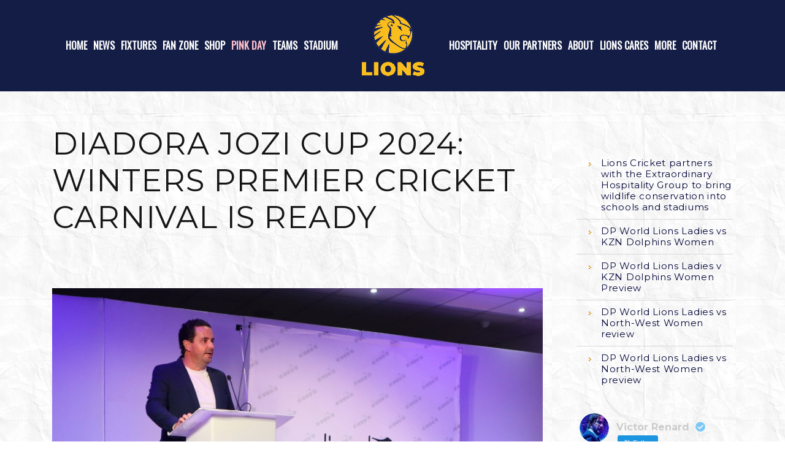

--- FILE ---
content_type: text/html; charset=UTF-8
request_url: https://lionscricket.co.za/2024/04/12/diadora-jozi-cup-2024-winters-premier-cricket-carnival-is-ready/
body_size: 28132
content:
<!DOCTYPE html>
<html lang="en-ZA" class="no-js">
<head>
    <meta name="format-detection" content="telephone=no">
    <meta charset="UTF-8">
    <meta name="viewport" content="width=device-width, initial-scale=1">
    <link rel="profile" href="http://gmpg.org/xfn/11">
    <link rel="pingback" href="https://lionscricket.co.za/xmlrpc.php">
    <meta name='robots' content='index, follow, max-image-preview:large, max-snippet:-1, max-video-preview:-1' />

	<!-- This site is optimized with the Yoast SEO plugin v26.6 - https://yoast.com/wordpress/plugins/seo/ -->
	<title>DIADORA JOZI CUP 2024: WINTERS PREMIER CRICKET CARNIVAL IS READY - Lions Cricket – The Pride of Jozi</title>
	<meta name="description" content="With less than one month to the start of the Diadora Jozi Cup, the tournament organisers are ready, the clubs are ready and the players are most certainly ready and very excited!" />
	<link rel="canonical" href="https://lionscricket.co.za/2024/04/12/diadora-jozi-cup-2024-winters-premier-cricket-carnival-is-ready/" />
	<meta property="og:locale" content="en_US" />
	<meta property="og:type" content="article" />
	<meta property="og:title" content="DIADORA JOZI CUP 2024: WINTERS PREMIER CRICKET CARNIVAL IS READY - Lions Cricket – The Pride of Jozi" />
	<meta property="og:description" content="With less than one month to the start of the Diadora Jozi Cup, the tournament organisers are ready, the clubs are ready and the players are most certainly ready and very excited!" />
	<meta property="og:url" content="https://lionscricket.co.za/2024/04/12/diadora-jozi-cup-2024-winters-premier-cricket-carnival-is-ready/" />
	<meta property="og:site_name" content="Lions Cricket – The Pride of Jozi" />
	<meta property="article:published_time" content="2024-04-12T19:00:24+00:00" />
	<meta property="article:modified_time" content="2024-04-12T19:00:29+00:00" />
	<meta property="og:image" content="https://lionscricket.co.za/wp-content/uploads/2024/04/PHOTO-2024-04-12-19-07-33.jpg" />
	<meta property="og:image:width" content="800" />
	<meta property="og:image:height" content="600" />
	<meta property="og:image:type" content="image/jpeg" />
	<meta name="author" content="Lions Cricket" />
	<meta name="twitter:card" content="summary_large_image" />
	<meta name="twitter:label1" content="Written by" />
	<meta name="twitter:data1" content="Lions Cricket" />
	<meta name="twitter:label2" content="Est. reading time" />
	<meta name="twitter:data2" content="4 minutes" />
	<script type="application/ld+json" class="yoast-schema-graph">{"@context":"https://schema.org","@graph":[{"@type":"WebPage","@id":"https://lionscricket.co.za/2024/04/12/diadora-jozi-cup-2024-winters-premier-cricket-carnival-is-ready/","url":"https://lionscricket.co.za/2024/04/12/diadora-jozi-cup-2024-winters-premier-cricket-carnival-is-ready/","name":"DIADORA JOZI CUP 2024: WINTERS PREMIER CRICKET CARNIVAL IS READY - Lions Cricket – The Pride of Jozi","isPartOf":{"@id":"https://lionscricket.co.za/#website"},"primaryImageOfPage":{"@id":"https://lionscricket.co.za/2024/04/12/diadora-jozi-cup-2024-winters-premier-cricket-carnival-is-ready/#primaryimage"},"image":{"@id":"https://lionscricket.co.za/2024/04/12/diadora-jozi-cup-2024-winters-premier-cricket-carnival-is-ready/#primaryimage"},"thumbnailUrl":"https://lionscricket.co.za/wp-content/uploads/2024/04/PHOTO-2024-04-12-19-07-33.jpg","datePublished":"2024-04-12T19:00:24+00:00","dateModified":"2024-04-12T19:00:29+00:00","author":{"@id":"https://lionscricket.co.za/#/schema/person/23af93d4583ad914e864761398342339"},"description":"With less than one month to the start of the Diadora Jozi Cup, the tournament organisers are ready, the clubs are ready and the players are most certainly ready and very excited!","breadcrumb":{"@id":"https://lionscricket.co.za/2024/04/12/diadora-jozi-cup-2024-winters-premier-cricket-carnival-is-ready/#breadcrumb"},"inLanguage":"en-ZA","potentialAction":[{"@type":"ReadAction","target":["https://lionscricket.co.za/2024/04/12/diadora-jozi-cup-2024-winters-premier-cricket-carnival-is-ready/"]}]},{"@type":"ImageObject","inLanguage":"en-ZA","@id":"https://lionscricket.co.za/2024/04/12/diadora-jozi-cup-2024-winters-premier-cricket-carnival-is-ready/#primaryimage","url":"https://lionscricket.co.za/wp-content/uploads/2024/04/PHOTO-2024-04-12-19-07-33.jpg","contentUrl":"https://lionscricket.co.za/wp-content/uploads/2024/04/PHOTO-2024-04-12-19-07-33.jpg","width":800,"height":600},{"@type":"BreadcrumbList","@id":"https://lionscricket.co.za/2024/04/12/diadora-jozi-cup-2024-winters-premier-cricket-carnival-is-ready/#breadcrumb","itemListElement":[{"@type":"ListItem","position":1,"name":"Home","item":"https://lionscricket.co.za/"},{"@type":"ListItem","position":2,"name":"News","item":"https://lionscricket.co.za/news/"},{"@type":"ListItem","position":3,"name":"DIADORA JOZI CUP 2024: WINTERS PREMIER CRICKET CARNIVAL IS READY"}]},{"@type":"WebSite","@id":"https://lionscricket.co.za/#website","url":"https://lionscricket.co.za/","name":"Lions Cricket – The Pride of Jozi","description":"","potentialAction":[{"@type":"SearchAction","target":{"@type":"EntryPoint","urlTemplate":"https://lionscricket.co.za/?s={search_term_string}"},"query-input":{"@type":"PropertyValueSpecification","valueRequired":true,"valueName":"search_term_string"}}],"inLanguage":"en-ZA"},{"@type":"Person","@id":"https://lionscricket.co.za/#/schema/person/23af93d4583ad914e864761398342339","name":"Lions Cricket","image":{"@type":"ImageObject","inLanguage":"en-ZA","@id":"https://lionscricket.co.za/#/schema/person/image/","url":"https://secure.gravatar.com/avatar/5e72834a808d5429901241d953ca314d242e9d5efc105d8f7bff6447428ba6d3?s=96&d=mm&r=g","contentUrl":"https://secure.gravatar.com/avatar/5e72834a808d5429901241d953ca314d242e9d5efc105d8f7bff6447428ba6d3?s=96&d=mm&r=g","caption":"Lions Cricket"},"url":"https://lionscricket.co.za/author/lions-cricket/"}]}</script>
	<!-- / Yoast SEO plugin. -->


<link rel='dns-prefetch' href='//maps.googleapis.com' />
<link rel='dns-prefetch' href='//static.addtoany.com' />
<link rel='dns-prefetch' href='//www.googletagmanager.com' />
<link rel='dns-prefetch' href='//maxcdn.bootstrapcdn.com' />
<link rel='dns-prefetch' href='//fonts.googleapis.com' />
<link rel="alternate" type="application/rss+xml" title="Lions Cricket – The Pride of Jozi &raquo; Feed" href="https://lionscricket.co.za/feed/" />
<link rel="alternate" type="application/rss+xml" title="Lions Cricket – The Pride of Jozi &raquo; Comments Feed" href="https://lionscricket.co.za/comments/feed/" />
<link rel="alternate" type="application/rss+xml" title="Lions Cricket – The Pride of Jozi &raquo; DIADORA JOZI CUP 2024: WINTERS PREMIER CRICKET CARNIVAL IS READY Comments Feed" href="https://lionscricket.co.za/2024/04/12/diadora-jozi-cup-2024-winters-premier-cricket-carnival-is-ready/feed/" />
<link rel="alternate" title="oEmbed (JSON)" type="application/json+oembed" href="https://lionscricket.co.za/wp-json/oembed/1.0/embed?url=https%3A%2F%2Flionscricket.co.za%2F2024%2F04%2F12%2Fdiadora-jozi-cup-2024-winters-premier-cricket-carnival-is-ready%2F" />
<link rel="alternate" title="oEmbed (XML)" type="text/xml+oembed" href="https://lionscricket.co.za/wp-json/oembed/1.0/embed?url=https%3A%2F%2Flionscricket.co.za%2F2024%2F04%2F12%2Fdiadora-jozi-cup-2024-winters-premier-cricket-carnival-is-ready%2F&#038;format=xml" />
<style id='wp-img-auto-sizes-contain-inline-css' type='text/css'>
img:is([sizes=auto i],[sizes^="auto," i]){contain-intrinsic-size:3000px 1500px}
/*# sourceURL=wp-img-auto-sizes-contain-inline-css */
</style>

<link rel='stylesheet' id='sbi_styles-css' href='https://lionscricket.co.za/wp-content/plugins/instagram-feed/css/sbi-styles.min.css?ver=6.10.0' type='text/css' media='all' />
<link rel='stylesheet' id='boostrap-css' href='https://lionscricket.co.za/wp-content/themes/splash/assets/css/bootstrap.min.css?ver=4.4.4' type='text/css' media='all' />
<link rel='stylesheet' id='select2-css' href='https://lionscricket.co.za/wp-content/themes/splash/assets/css/select2.min.css?ver=4.4.4' type='text/css' media='all' />
<link rel='stylesheet' id='owl-carousel-css' href='https://lionscricket.co.za/wp-content/themes/splash/assets/css/owl.carousel.css?ver=4.4.4' type='text/css' media='all' />
<link rel='stylesheet' id='stm-font-awesome-5-css' href='https://lionscricket.co.za/wp-content/themes/splash/assets/css/fontawesome.min.css?ver=4.4.4' type='text/css' media='all' />
<link rel='stylesheet' id='fancybox-css' href='https://lionscricket.co.za/wp-content/themes/splash/assets/css/jquery.fancybox.css?ver=4.4.4' type='text/css' media='all' />
<link rel='stylesheet' id='lightbox-css' href='https://lionscricket.co.za/wp-content/themes/splash/assets/css/lightbox.css?ver=4.4.4' type='text/css' media='all' />
<link rel='stylesheet' id='stm-theme-animate-css' href='https://lionscricket.co.za/wp-content/themes/splash/assets/css/animate.css?ver=4.4.4' type='text/css' media='all' />
<link rel='stylesheet' id='stm-theme-icons-css' href='https://lionscricket.co.za/wp-content/themes/splash/assets/css/splash-icons.css?ver=4.4.4' type='text/css' media='all' />
<link rel='stylesheet' id='perfect-scrollbar-css' href='https://lionscricket.co.za/wp-content/themes/splash/assets/css/perfect-scrollbar.css?ver=4.4.4' type='text/css' media='all' />
<link rel='stylesheet' id='stm-theme-style-css' href='https://lionscricket.co.za/wp-content/themes/splash/assets/css/styles.css?ver=4.4.4' type='text/css' media='all' />
<style id='stm-theme-style-inline-css' type='text/css'>
#stm-top-bar .heading-font, #stm-top-bar a {
				color: #ffffff;
			}
/*# sourceURL=stm-theme-style-inline-css */
</style>
<link rel='stylesheet' id='stm-theme-style-af-css' href='https://lionscricket.co.za/wp-content/themes/splash/assets/css/american_football_styles.css?ver=4.4.4' type='text/css' media='all' />
<link rel='stylesheet' id='stm-theme-default-styles-css' href='https://lionscricket.co.za/wp-content/themes/splash/style.css?ver=4.4.4' type='text/css' media='all' />
<style id='stm-theme-default-styles-inline-css' type='text/css'>
@import url('https://fonts.googleapis.com/css2?family=Oswald&display=swap'); .stm-header.stm-header-second .stm-header-inner .stm-main-menu .stm-main-menu-unit .kos-header-menu > li a { font-size: 16px; padding: 1px 5px 0; background: transparent; } .stm-header.stm-header-second .stm-header-inner .stm-main-menu .stm-main-menu-unit .kos-header-menu > li:first-child a { padding: 0 5px 0 0; } .menu-item-2059 a span { color:pink; } .stm-header.stm-header-second .stm-header-inner .stm-main-menu .stm-main-menu-unit .kos-header-menu > li.current_page_item.menu-item-2059 > a span { padding-bottom: 1px; border-bottom: solid 2px pink; } .sub-menu { width:100% !important; left:0px !important; } body ul li.stm_megamenu > ul.sub-menu > li { margin:0 0 !important; } .stm-news-grid .tab-content .tab-pane .stm-latest-news-wrapp .stm-latest-news-single .image:before { display:none; } #wrapper { background-image: url(/wp-content/uploads/2021/09/LIONS-BGROUND-300x300-1.jpg); background-repeat: repeat; } /*.stm-header.stm-header-second .stm-header-inner .stm-main-menu .stm-main-menu-unit .kos-header-menu { display: inline-block; vertical-align: middle; font-family: Montserrat; }*/ .stm-next-match .stm-next-match-units { float:none; } .stm-header.stm-header-second .stm-header-inner .stm-main-menu .stm-main-menu-unit { background: transparent !important; width: 100%; text-align: center; padding: 0px; } .splashAmericanFootball table tbody tr td { font-size:13px; } .splashAmericanFootball .stm-single-sp_calendar .stm-af-template-event-list .sp-table-wrapper table tbody tr .data-event a { font-size:14px; } .splashAmericanFootball .stm-single-sp_calendar .stm-af-template-event-list .sp-table-wrapper table tbody tr .data-date .stm-date-event-wrapp .stm-top,.splashAmericanFootball .stm-single-sp_calendar .stm-af-template-event-list .sp-table-wrapper table tbody tr .data-date .stm-date-event-wrapp .stm-middle { color:#ffffff !important; } .splashAmericanFootball .stm-single-sp_calendar .stm-af-template-event-list .sp-table-wrapper table tbody tr .data-date .stm-date-event-wrapp { background:#182556 !important; } .splashAmericanFootball .stm-single-sp_calendar .stm-af-template-event-list .sp-table-wrapper table thead tr th { color:#182556 !important; } .splashAmericanFootball .sp_event .stm-single-sp_event .sp-section-content-logos .stm-next-match-units .stm-next-match-unit .stm-next-match-main-meta .stm-next-match-opponents-units .stm-next-match-opponents .stm-command .stm-command-logo img:nth-child(2) { position: absolute; max-width: 100px; top: 15px; left: 20px; z-index: 10; } .splashAmericanFootball .sp_event .stm-single-sp_event .sp-section-content-logos .stm-next-match-units .stm-next-match-unit .stm-next-match-main-meta .stm-next-match-opponents-units .stm-next-match-opponents .stm-command-right .stm-command-logo a img:nth-child(2) { position: absolute; max-width: 100px; top: 15px; } .splashAmericanFootball .sp_event .stm-single-sp_event .sp-section-content-logos .stm-next-match-units .stm-next-match-unit .stm-next-match-main-meta .stm-next-match-opponents-units .stm-next-match-opponents .stm-teams-info .stm-command-title-left { width:30%; } .splashAmericanFootball .sp_event .stm-single-sp_event .sp-section-content-logos .stm-next-match-units .stm-next-match-unit .stm-next-match-main-meta .stm-next-match-opponents-units .stm-next-match-opponents .stm-teams-info .stm-command-title-left h4 { max-width:100%; margin-top:10px; } .splashAmericanFootball .sp_event .stm-single-sp_event .sp-section-content-logos .stm-next-match-units .stm-next-match-unit .stm-next-match-main-meta .stm-next-match-opponents-units .stm-next-match-opponents .stm-teams-info .stm-command-title-right h4 a { font-size:18px; text-transform: none; } .splashAmericanFootball .sp_event .stm-single-sp_event .sp-section-content-logos .stm-next-match-units .stm-next-match-unit .stm-next-match-main-meta .stm-next-match-opponents-units .stm-next-match-opponents .stm-teams-info .stm-command-title-right .stm-team-city { display: block; font-weight: 400; font-size: 18px; letter-spacing: 0.6px; text-transform: none; } .splashAmericanFootball .sp_event .stm-single-sp_event .sp-section-content-logos .stm-next-match-units .stm-next-match-unit .stm-next-match-main-meta .stm-next-match-opponents-units .stm-next-match-opponents .stm-teams-info .stm-command-title-right { width:30%; } .splashAmericanFootball .sp_event .stm-single-sp_event .sp-section-content-logos .stm-next-match-units .stm-next-match-unit .stm-next-match-main-meta .stm-next-match-opponents-units .stm-next-match-opponents .stm-teams-info .stm-command-title-right h4 { max-width:100%; margin-top:10px; } .splashAmericanFootball .sp_event .stm-single-sp_event .sp-section-content-logos .stm-next-match-units .stm-next-match-unit .stm-next-match-main-meta .stm-next-match-opponents-units .stm-next-match-opponents .stm-teams-info .stm-command-title-left h4 a { font-size:18px; text-transform: none; } .splashAmericanFootball .sp_event .stm-single-sp_event .sp-section-content-logos .stm-next-match-units .stm-next-match-unit .stm-next-match-main-meta .stm-next-match-opponents-units .stm-next-match-opponents .stm-teams-info .stm-command-title-left .stm-team-city { display: block; font-weight: 400; font-size: 14px; letter-spacing: 0.6px; text-transform: none; } .splashAmericanFootball .sp_event .stm-single-sp_event .sp-section-content-logos .stm-next-match-units .stm-next-match-unit .stm-next-match-main-meta .stm-next-match-opponents-units .stm-next-match-opponents .stm-command { width:10%; } .splashAmericanFootball .sp_event .stm-single-sp_event .sp-section-content-logos .stm-next-match-units .stm-next-match-unit .stm-next-match-main-meta .stm-next-match-opponents-units .stm-next-match-opponents .stm-teams-info { width:80%; text-align:center; } .stm-news-grid .tab-content .tab-pane .stm-latest-news-wrapp .stm-latest-news-single:nth-child(n+5) { display: block; overflow: hidden; width: 100%; float: left; border-bottom: solid 1px #cccccc; margin-bottom: 29px; } .splashAmericanFootball .stm-media-tabs .stm-title-left h2 { font-family: Montserrat; } .stm-header.stm-header-second .stm-header-inner .stm-main-menu .stm-main-menu-unit .kos-header-menu > li > .sub-menu { margin-top:26px; z-index:9999; } .splashAmericanFootball .sp_event .stm-single-sp_event .sp-section-content-content { width:100%; } .splashAmericanFootball .sp_event .stm-single-sp_event .sp-section-content-video { display: none; width:0%; vertical-align: top; margin-left: 30px; margin-top: 10px; } .splashAmericanFootball .sp_event .stm-single-sp_event .stm-next-match-units .stm-next-match-unit .stm-next-match-main-meta .stm-next-match-opponents-units .stm-next-match-opponents .stm-teams-info .stm-team-results-outer .stm-latest-result_result .stm-res-left ,.splashAmericanFootball .sp_event .stm-single-sp_event .stm-next-match-units .stm-next-match-unit .stm-next-match-main-meta .stm-next-match-opponents-units .stm-next-match-opponents .stm-teams-info .stm-team-results-outer .stm-latest-result_result .stm-res-right { width:auto!important; } .splashAmericanFootball .sp_event .stm-single-sp_event .sp-section-content-logos .stm-next-match-units .stm-next-match-unit .stm-next-match-main-meta .stm-next-match-opponents-units .stm-next-match-opponents .stm-teams-info .stm-team-results-outer .stm-latest-result_result .stm-win,.splashAmericanFootball .sp_event .stm-single-sp_event .sp-section-content-logos .stm-next-match-units .stm-next-match-unit .stm-next-match-main-meta .stm-next-match-opponents-units .stm-next-match-opponents .stm-teams-info .stm-team-results-outer .stm-latest-result_result .stm-lose { font-size:24px !important; padding-left:5px; padding-right:5px; } .header-menu a span { font-family: Oswald!important; }
/*# sourceURL=stm-theme-default-styles-inline-css */
</style>
<link rel='stylesheet' id='wp-block-library-css' href='https://lionscricket.co.za/wp-includes/css/dist/block-library/style.min.css?ver=6.9' type='text/css' media='all' />
<style id='wp-block-button-inline-css' type='text/css'>
.wp-block-button__link{align-content:center;box-sizing:border-box;cursor:pointer;display:inline-block;height:100%;text-align:center;word-break:break-word}.wp-block-button__link.aligncenter{text-align:center}.wp-block-button__link.alignright{text-align:right}:where(.wp-block-button__link){border-radius:9999px;box-shadow:none;padding:calc(.667em + 2px) calc(1.333em + 2px);text-decoration:none}.wp-block-button[style*=text-decoration] .wp-block-button__link{text-decoration:inherit}.wp-block-buttons>.wp-block-button.has-custom-width{max-width:none}.wp-block-buttons>.wp-block-button.has-custom-width .wp-block-button__link{width:100%}.wp-block-buttons>.wp-block-button.has-custom-font-size .wp-block-button__link{font-size:inherit}.wp-block-buttons>.wp-block-button.wp-block-button__width-25{width:calc(25% - var(--wp--style--block-gap, .5em)*.75)}.wp-block-buttons>.wp-block-button.wp-block-button__width-50{width:calc(50% - var(--wp--style--block-gap, .5em)*.5)}.wp-block-buttons>.wp-block-button.wp-block-button__width-75{width:calc(75% - var(--wp--style--block-gap, .5em)*.25)}.wp-block-buttons>.wp-block-button.wp-block-button__width-100{flex-basis:100%;width:100%}.wp-block-buttons.is-vertical>.wp-block-button.wp-block-button__width-25{width:25%}.wp-block-buttons.is-vertical>.wp-block-button.wp-block-button__width-50{width:50%}.wp-block-buttons.is-vertical>.wp-block-button.wp-block-button__width-75{width:75%}.wp-block-button.is-style-squared,.wp-block-button__link.wp-block-button.is-style-squared{border-radius:0}.wp-block-button.no-border-radius,.wp-block-button__link.no-border-radius{border-radius:0!important}:root :where(.wp-block-button .wp-block-button__link.is-style-outline),:root :where(.wp-block-button.is-style-outline>.wp-block-button__link){border:2px solid;padding:.667em 1.333em}:root :where(.wp-block-button .wp-block-button__link.is-style-outline:not(.has-text-color)),:root :where(.wp-block-button.is-style-outline>.wp-block-button__link:not(.has-text-color)){color:currentColor}:root :where(.wp-block-button .wp-block-button__link.is-style-outline:not(.has-background)),:root :where(.wp-block-button.is-style-outline>.wp-block-button__link:not(.has-background)){background-color:initial;background-image:none}
/*# sourceURL=https://lionscricket.co.za/wp-includes/blocks/button/style.min.css */
</style>
<style id='wp-block-image-inline-css' type='text/css'>
.wp-block-image>a,.wp-block-image>figure>a{display:inline-block}.wp-block-image img{box-sizing:border-box;height:auto;max-width:100%;vertical-align:bottom}@media not (prefers-reduced-motion){.wp-block-image img.hide{visibility:hidden}.wp-block-image img.show{animation:show-content-image .4s}}.wp-block-image[style*=border-radius] img,.wp-block-image[style*=border-radius]>a{border-radius:inherit}.wp-block-image.has-custom-border img{box-sizing:border-box}.wp-block-image.aligncenter{text-align:center}.wp-block-image.alignfull>a,.wp-block-image.alignwide>a{width:100%}.wp-block-image.alignfull img,.wp-block-image.alignwide img{height:auto;width:100%}.wp-block-image .aligncenter,.wp-block-image .alignleft,.wp-block-image .alignright,.wp-block-image.aligncenter,.wp-block-image.alignleft,.wp-block-image.alignright{display:table}.wp-block-image .aligncenter>figcaption,.wp-block-image .alignleft>figcaption,.wp-block-image .alignright>figcaption,.wp-block-image.aligncenter>figcaption,.wp-block-image.alignleft>figcaption,.wp-block-image.alignright>figcaption{caption-side:bottom;display:table-caption}.wp-block-image .alignleft{float:left;margin:.5em 1em .5em 0}.wp-block-image .alignright{float:right;margin:.5em 0 .5em 1em}.wp-block-image .aligncenter{margin-left:auto;margin-right:auto}.wp-block-image :where(figcaption){margin-bottom:1em;margin-top:.5em}.wp-block-image.is-style-circle-mask img{border-radius:9999px}@supports ((-webkit-mask-image:none) or (mask-image:none)) or (-webkit-mask-image:none){.wp-block-image.is-style-circle-mask img{border-radius:0;-webkit-mask-image:url('data:image/svg+xml;utf8,<svg viewBox="0 0 100 100" xmlns="http://www.w3.org/2000/svg"><circle cx="50" cy="50" r="50"/></svg>');mask-image:url('data:image/svg+xml;utf8,<svg viewBox="0 0 100 100" xmlns="http://www.w3.org/2000/svg"><circle cx="50" cy="50" r="50"/></svg>');mask-mode:alpha;-webkit-mask-position:center;mask-position:center;-webkit-mask-repeat:no-repeat;mask-repeat:no-repeat;-webkit-mask-size:contain;mask-size:contain}}:root :where(.wp-block-image.is-style-rounded img,.wp-block-image .is-style-rounded img){border-radius:9999px}.wp-block-image figure{margin:0}.wp-lightbox-container{display:flex;flex-direction:column;position:relative}.wp-lightbox-container img{cursor:zoom-in}.wp-lightbox-container img:hover+button{opacity:1}.wp-lightbox-container button{align-items:center;backdrop-filter:blur(16px) saturate(180%);background-color:#5a5a5a40;border:none;border-radius:4px;cursor:zoom-in;display:flex;height:20px;justify-content:center;opacity:0;padding:0;position:absolute;right:16px;text-align:center;top:16px;width:20px;z-index:100}@media not (prefers-reduced-motion){.wp-lightbox-container button{transition:opacity .2s ease}}.wp-lightbox-container button:focus-visible{outline:3px auto #5a5a5a40;outline:3px auto -webkit-focus-ring-color;outline-offset:3px}.wp-lightbox-container button:hover{cursor:pointer;opacity:1}.wp-lightbox-container button:focus{opacity:1}.wp-lightbox-container button:focus,.wp-lightbox-container button:hover,.wp-lightbox-container button:not(:hover):not(:active):not(.has-background){background-color:#5a5a5a40;border:none}.wp-lightbox-overlay{box-sizing:border-box;cursor:zoom-out;height:100vh;left:0;overflow:hidden;position:fixed;top:0;visibility:hidden;width:100%;z-index:100000}.wp-lightbox-overlay .close-button{align-items:center;cursor:pointer;display:flex;justify-content:center;min-height:40px;min-width:40px;padding:0;position:absolute;right:calc(env(safe-area-inset-right) + 16px);top:calc(env(safe-area-inset-top) + 16px);z-index:5000000}.wp-lightbox-overlay .close-button:focus,.wp-lightbox-overlay .close-button:hover,.wp-lightbox-overlay .close-button:not(:hover):not(:active):not(.has-background){background:none;border:none}.wp-lightbox-overlay .lightbox-image-container{height:var(--wp--lightbox-container-height);left:50%;overflow:hidden;position:absolute;top:50%;transform:translate(-50%,-50%);transform-origin:top left;width:var(--wp--lightbox-container-width);z-index:9999999999}.wp-lightbox-overlay .wp-block-image{align-items:center;box-sizing:border-box;display:flex;height:100%;justify-content:center;margin:0;position:relative;transform-origin:0 0;width:100%;z-index:3000000}.wp-lightbox-overlay .wp-block-image img{height:var(--wp--lightbox-image-height);min-height:var(--wp--lightbox-image-height);min-width:var(--wp--lightbox-image-width);width:var(--wp--lightbox-image-width)}.wp-lightbox-overlay .wp-block-image figcaption{display:none}.wp-lightbox-overlay button{background:none;border:none}.wp-lightbox-overlay .scrim{background-color:#fff;height:100%;opacity:.9;position:absolute;width:100%;z-index:2000000}.wp-lightbox-overlay.active{visibility:visible}@media not (prefers-reduced-motion){.wp-lightbox-overlay.active{animation:turn-on-visibility .25s both}.wp-lightbox-overlay.active img{animation:turn-on-visibility .35s both}.wp-lightbox-overlay.show-closing-animation:not(.active){animation:turn-off-visibility .35s both}.wp-lightbox-overlay.show-closing-animation:not(.active) img{animation:turn-off-visibility .25s both}.wp-lightbox-overlay.zoom.active{animation:none;opacity:1;visibility:visible}.wp-lightbox-overlay.zoom.active .lightbox-image-container{animation:lightbox-zoom-in .4s}.wp-lightbox-overlay.zoom.active .lightbox-image-container img{animation:none}.wp-lightbox-overlay.zoom.active .scrim{animation:turn-on-visibility .4s forwards}.wp-lightbox-overlay.zoom.show-closing-animation:not(.active){animation:none}.wp-lightbox-overlay.zoom.show-closing-animation:not(.active) .lightbox-image-container{animation:lightbox-zoom-out .4s}.wp-lightbox-overlay.zoom.show-closing-animation:not(.active) .lightbox-image-container img{animation:none}.wp-lightbox-overlay.zoom.show-closing-animation:not(.active) .scrim{animation:turn-off-visibility .4s forwards}}@keyframes show-content-image{0%{visibility:hidden}99%{visibility:hidden}to{visibility:visible}}@keyframes turn-on-visibility{0%{opacity:0}to{opacity:1}}@keyframes turn-off-visibility{0%{opacity:1;visibility:visible}99%{opacity:0;visibility:visible}to{opacity:0;visibility:hidden}}@keyframes lightbox-zoom-in{0%{transform:translate(calc((-100vw + var(--wp--lightbox-scrollbar-width))/2 + var(--wp--lightbox-initial-left-position)),calc(-50vh + var(--wp--lightbox-initial-top-position))) scale(var(--wp--lightbox-scale))}to{transform:translate(-50%,-50%) scale(1)}}@keyframes lightbox-zoom-out{0%{transform:translate(-50%,-50%) scale(1);visibility:visible}99%{visibility:visible}to{transform:translate(calc((-100vw + var(--wp--lightbox-scrollbar-width))/2 + var(--wp--lightbox-initial-left-position)),calc(-50vh + var(--wp--lightbox-initial-top-position))) scale(var(--wp--lightbox-scale));visibility:hidden}}
/*# sourceURL=https://lionscricket.co.za/wp-includes/blocks/image/style.min.css */
</style>
<style id='wp-block-latest-posts-inline-css' type='text/css'>
.wp-block-latest-posts{box-sizing:border-box}.wp-block-latest-posts.alignleft{margin-right:2em}.wp-block-latest-posts.alignright{margin-left:2em}.wp-block-latest-posts.wp-block-latest-posts__list{list-style:none}.wp-block-latest-posts.wp-block-latest-posts__list li{clear:both;overflow-wrap:break-word}.wp-block-latest-posts.is-grid{display:flex;flex-wrap:wrap}.wp-block-latest-posts.is-grid li{margin:0 1.25em 1.25em 0;width:100%}@media (min-width:600px){.wp-block-latest-posts.columns-2 li{width:calc(50% - .625em)}.wp-block-latest-posts.columns-2 li:nth-child(2n){margin-right:0}.wp-block-latest-posts.columns-3 li{width:calc(33.33333% - .83333em)}.wp-block-latest-posts.columns-3 li:nth-child(3n){margin-right:0}.wp-block-latest-posts.columns-4 li{width:calc(25% - .9375em)}.wp-block-latest-posts.columns-4 li:nth-child(4n){margin-right:0}.wp-block-latest-posts.columns-5 li{width:calc(20% - 1em)}.wp-block-latest-posts.columns-5 li:nth-child(5n){margin-right:0}.wp-block-latest-posts.columns-6 li{width:calc(16.66667% - 1.04167em)}.wp-block-latest-posts.columns-6 li:nth-child(6n){margin-right:0}}:root :where(.wp-block-latest-posts.is-grid){padding:0}:root :where(.wp-block-latest-posts.wp-block-latest-posts__list){padding-left:0}.wp-block-latest-posts__post-author,.wp-block-latest-posts__post-date{display:block;font-size:.8125em}.wp-block-latest-posts__post-excerpt,.wp-block-latest-posts__post-full-content{margin-bottom:1em;margin-top:.5em}.wp-block-latest-posts__featured-image a{display:inline-block}.wp-block-latest-posts__featured-image img{height:auto;max-width:100%;width:auto}.wp-block-latest-posts__featured-image.alignleft{float:left;margin-right:1em}.wp-block-latest-posts__featured-image.alignright{float:right;margin-left:1em}.wp-block-latest-posts__featured-image.aligncenter{margin-bottom:1em;text-align:center}
/*# sourceURL=https://lionscricket.co.za/wp-includes/blocks/latest-posts/style.min.css */
</style>
<style id='wp-block-buttons-inline-css' type='text/css'>
.wp-block-buttons{box-sizing:border-box}.wp-block-buttons.is-vertical{flex-direction:column}.wp-block-buttons.is-vertical>.wp-block-button:last-child{margin-bottom:0}.wp-block-buttons>.wp-block-button{display:inline-block;margin:0}.wp-block-buttons.is-content-justification-left{justify-content:flex-start}.wp-block-buttons.is-content-justification-left.is-vertical{align-items:flex-start}.wp-block-buttons.is-content-justification-center{justify-content:center}.wp-block-buttons.is-content-justification-center.is-vertical{align-items:center}.wp-block-buttons.is-content-justification-right{justify-content:flex-end}.wp-block-buttons.is-content-justification-right.is-vertical{align-items:flex-end}.wp-block-buttons.is-content-justification-space-between{justify-content:space-between}.wp-block-buttons.aligncenter{text-align:center}.wp-block-buttons:not(.is-content-justification-space-between,.is-content-justification-right,.is-content-justification-left,.is-content-justification-center) .wp-block-button.aligncenter{margin-left:auto;margin-right:auto;width:100%}.wp-block-buttons[style*=text-decoration] .wp-block-button,.wp-block-buttons[style*=text-decoration] .wp-block-button__link{text-decoration:inherit}.wp-block-buttons.has-custom-font-size .wp-block-button__link{font-size:inherit}.wp-block-buttons .wp-block-button__link{width:100%}.wp-block-button.aligncenter{text-align:center}
/*# sourceURL=https://lionscricket.co.za/wp-includes/blocks/buttons/style.min.css */
</style>
<style id='wp-block-paragraph-inline-css' type='text/css'>
.is-small-text{font-size:.875em}.is-regular-text{font-size:1em}.is-large-text{font-size:2.25em}.is-larger-text{font-size:3em}.has-drop-cap:not(:focus):first-letter{float:left;font-size:8.4em;font-style:normal;font-weight:100;line-height:.68;margin:.05em .1em 0 0;text-transform:uppercase}body.rtl .has-drop-cap:not(:focus):first-letter{float:none;margin-left:.1em}p.has-drop-cap.has-background{overflow:hidden}:root :where(p.has-background){padding:1.25em 2.375em}:where(p.has-text-color:not(.has-link-color)) a{color:inherit}p.has-text-align-left[style*="writing-mode:vertical-lr"],p.has-text-align-right[style*="writing-mode:vertical-rl"]{rotate:180deg}
/*# sourceURL=https://lionscricket.co.za/wp-includes/blocks/paragraph/style.min.css */
</style>
<link rel='stylesheet' id='wc-blocks-style-css' href='https://lionscricket.co.za/wp-content/plugins/woocommerce/assets/client/blocks/wc-blocks.css?ver=wc-10.4.3' type='text/css' media='all' />
<style id='global-styles-inline-css' type='text/css'>
:root{--wp--preset--aspect-ratio--square: 1;--wp--preset--aspect-ratio--4-3: 4/3;--wp--preset--aspect-ratio--3-4: 3/4;--wp--preset--aspect-ratio--3-2: 3/2;--wp--preset--aspect-ratio--2-3: 2/3;--wp--preset--aspect-ratio--16-9: 16/9;--wp--preset--aspect-ratio--9-16: 9/16;--wp--preset--color--black: #000000;--wp--preset--color--cyan-bluish-gray: #abb8c3;--wp--preset--color--white: #ffffff;--wp--preset--color--pale-pink: #f78da7;--wp--preset--color--vivid-red: #cf2e2e;--wp--preset--color--luminous-vivid-orange: #ff6900;--wp--preset--color--luminous-vivid-amber: #fcb900;--wp--preset--color--light-green-cyan: #7bdcb5;--wp--preset--color--vivid-green-cyan: #00d084;--wp--preset--color--pale-cyan-blue: #8ed1fc;--wp--preset--color--vivid-cyan-blue: #0693e3;--wp--preset--color--vivid-purple: #9b51e0;--wp--preset--gradient--vivid-cyan-blue-to-vivid-purple: linear-gradient(135deg,rgb(6,147,227) 0%,rgb(155,81,224) 100%);--wp--preset--gradient--light-green-cyan-to-vivid-green-cyan: linear-gradient(135deg,rgb(122,220,180) 0%,rgb(0,208,130) 100%);--wp--preset--gradient--luminous-vivid-amber-to-luminous-vivid-orange: linear-gradient(135deg,rgb(252,185,0) 0%,rgb(255,105,0) 100%);--wp--preset--gradient--luminous-vivid-orange-to-vivid-red: linear-gradient(135deg,rgb(255,105,0) 0%,rgb(207,46,46) 100%);--wp--preset--gradient--very-light-gray-to-cyan-bluish-gray: linear-gradient(135deg,rgb(238,238,238) 0%,rgb(169,184,195) 100%);--wp--preset--gradient--cool-to-warm-spectrum: linear-gradient(135deg,rgb(74,234,220) 0%,rgb(151,120,209) 20%,rgb(207,42,186) 40%,rgb(238,44,130) 60%,rgb(251,105,98) 80%,rgb(254,248,76) 100%);--wp--preset--gradient--blush-light-purple: linear-gradient(135deg,rgb(255,206,236) 0%,rgb(152,150,240) 100%);--wp--preset--gradient--blush-bordeaux: linear-gradient(135deg,rgb(254,205,165) 0%,rgb(254,45,45) 50%,rgb(107,0,62) 100%);--wp--preset--gradient--luminous-dusk: linear-gradient(135deg,rgb(255,203,112) 0%,rgb(199,81,192) 50%,rgb(65,88,208) 100%);--wp--preset--gradient--pale-ocean: linear-gradient(135deg,rgb(255,245,203) 0%,rgb(182,227,212) 50%,rgb(51,167,181) 100%);--wp--preset--gradient--electric-grass: linear-gradient(135deg,rgb(202,248,128) 0%,rgb(113,206,126) 100%);--wp--preset--gradient--midnight: linear-gradient(135deg,rgb(2,3,129) 0%,rgb(40,116,252) 100%);--wp--preset--font-size--small: 13px;--wp--preset--font-size--medium: 20px;--wp--preset--font-size--large: 36px;--wp--preset--font-size--x-large: 42px;--wp--preset--spacing--20: 0.44rem;--wp--preset--spacing--30: 0.67rem;--wp--preset--spacing--40: 1rem;--wp--preset--spacing--50: 1.5rem;--wp--preset--spacing--60: 2.25rem;--wp--preset--spacing--70: 3.38rem;--wp--preset--spacing--80: 5.06rem;--wp--preset--shadow--natural: 6px 6px 9px rgba(0, 0, 0, 0.2);--wp--preset--shadow--deep: 12px 12px 50px rgba(0, 0, 0, 0.4);--wp--preset--shadow--sharp: 6px 6px 0px rgba(0, 0, 0, 0.2);--wp--preset--shadow--outlined: 6px 6px 0px -3px rgb(255, 255, 255), 6px 6px rgb(0, 0, 0);--wp--preset--shadow--crisp: 6px 6px 0px rgb(0, 0, 0);}:where(.is-layout-flex){gap: 0.5em;}:where(.is-layout-grid){gap: 0.5em;}body .is-layout-flex{display: flex;}.is-layout-flex{flex-wrap: wrap;align-items: center;}.is-layout-flex > :is(*, div){margin: 0;}body .is-layout-grid{display: grid;}.is-layout-grid > :is(*, div){margin: 0;}:where(.wp-block-columns.is-layout-flex){gap: 2em;}:where(.wp-block-columns.is-layout-grid){gap: 2em;}:where(.wp-block-post-template.is-layout-flex){gap: 1.25em;}:where(.wp-block-post-template.is-layout-grid){gap: 1.25em;}.has-black-color{color: var(--wp--preset--color--black) !important;}.has-cyan-bluish-gray-color{color: var(--wp--preset--color--cyan-bluish-gray) !important;}.has-white-color{color: var(--wp--preset--color--white) !important;}.has-pale-pink-color{color: var(--wp--preset--color--pale-pink) !important;}.has-vivid-red-color{color: var(--wp--preset--color--vivid-red) !important;}.has-luminous-vivid-orange-color{color: var(--wp--preset--color--luminous-vivid-orange) !important;}.has-luminous-vivid-amber-color{color: var(--wp--preset--color--luminous-vivid-amber) !important;}.has-light-green-cyan-color{color: var(--wp--preset--color--light-green-cyan) !important;}.has-vivid-green-cyan-color{color: var(--wp--preset--color--vivid-green-cyan) !important;}.has-pale-cyan-blue-color{color: var(--wp--preset--color--pale-cyan-blue) !important;}.has-vivid-cyan-blue-color{color: var(--wp--preset--color--vivid-cyan-blue) !important;}.has-vivid-purple-color{color: var(--wp--preset--color--vivid-purple) !important;}.has-black-background-color{background-color: var(--wp--preset--color--black) !important;}.has-cyan-bluish-gray-background-color{background-color: var(--wp--preset--color--cyan-bluish-gray) !important;}.has-white-background-color{background-color: var(--wp--preset--color--white) !important;}.has-pale-pink-background-color{background-color: var(--wp--preset--color--pale-pink) !important;}.has-vivid-red-background-color{background-color: var(--wp--preset--color--vivid-red) !important;}.has-luminous-vivid-orange-background-color{background-color: var(--wp--preset--color--luminous-vivid-orange) !important;}.has-luminous-vivid-amber-background-color{background-color: var(--wp--preset--color--luminous-vivid-amber) !important;}.has-light-green-cyan-background-color{background-color: var(--wp--preset--color--light-green-cyan) !important;}.has-vivid-green-cyan-background-color{background-color: var(--wp--preset--color--vivid-green-cyan) !important;}.has-pale-cyan-blue-background-color{background-color: var(--wp--preset--color--pale-cyan-blue) !important;}.has-vivid-cyan-blue-background-color{background-color: var(--wp--preset--color--vivid-cyan-blue) !important;}.has-vivid-purple-background-color{background-color: var(--wp--preset--color--vivid-purple) !important;}.has-black-border-color{border-color: var(--wp--preset--color--black) !important;}.has-cyan-bluish-gray-border-color{border-color: var(--wp--preset--color--cyan-bluish-gray) !important;}.has-white-border-color{border-color: var(--wp--preset--color--white) !important;}.has-pale-pink-border-color{border-color: var(--wp--preset--color--pale-pink) !important;}.has-vivid-red-border-color{border-color: var(--wp--preset--color--vivid-red) !important;}.has-luminous-vivid-orange-border-color{border-color: var(--wp--preset--color--luminous-vivid-orange) !important;}.has-luminous-vivid-amber-border-color{border-color: var(--wp--preset--color--luminous-vivid-amber) !important;}.has-light-green-cyan-border-color{border-color: var(--wp--preset--color--light-green-cyan) !important;}.has-vivid-green-cyan-border-color{border-color: var(--wp--preset--color--vivid-green-cyan) !important;}.has-pale-cyan-blue-border-color{border-color: var(--wp--preset--color--pale-cyan-blue) !important;}.has-vivid-cyan-blue-border-color{border-color: var(--wp--preset--color--vivid-cyan-blue) !important;}.has-vivid-purple-border-color{border-color: var(--wp--preset--color--vivid-purple) !important;}.has-vivid-cyan-blue-to-vivid-purple-gradient-background{background: var(--wp--preset--gradient--vivid-cyan-blue-to-vivid-purple) !important;}.has-light-green-cyan-to-vivid-green-cyan-gradient-background{background: var(--wp--preset--gradient--light-green-cyan-to-vivid-green-cyan) !important;}.has-luminous-vivid-amber-to-luminous-vivid-orange-gradient-background{background: var(--wp--preset--gradient--luminous-vivid-amber-to-luminous-vivid-orange) !important;}.has-luminous-vivid-orange-to-vivid-red-gradient-background{background: var(--wp--preset--gradient--luminous-vivid-orange-to-vivid-red) !important;}.has-very-light-gray-to-cyan-bluish-gray-gradient-background{background: var(--wp--preset--gradient--very-light-gray-to-cyan-bluish-gray) !important;}.has-cool-to-warm-spectrum-gradient-background{background: var(--wp--preset--gradient--cool-to-warm-spectrum) !important;}.has-blush-light-purple-gradient-background{background: var(--wp--preset--gradient--blush-light-purple) !important;}.has-blush-bordeaux-gradient-background{background: var(--wp--preset--gradient--blush-bordeaux) !important;}.has-luminous-dusk-gradient-background{background: var(--wp--preset--gradient--luminous-dusk) !important;}.has-pale-ocean-gradient-background{background: var(--wp--preset--gradient--pale-ocean) !important;}.has-electric-grass-gradient-background{background: var(--wp--preset--gradient--electric-grass) !important;}.has-midnight-gradient-background{background: var(--wp--preset--gradient--midnight) !important;}.has-small-font-size{font-size: var(--wp--preset--font-size--small) !important;}.has-medium-font-size{font-size: var(--wp--preset--font-size--medium) !important;}.has-large-font-size{font-size: var(--wp--preset--font-size--large) !important;}.has-x-large-font-size{font-size: var(--wp--preset--font-size--x-large) !important;}
/*# sourceURL=global-styles-inline-css */
</style>

<style id='classic-theme-styles-inline-css' type='text/css'>
/*! This file is auto-generated */
.wp-block-button__link{color:#fff;background-color:#32373c;border-radius:9999px;box-shadow:none;text-decoration:none;padding:calc(.667em + 2px) calc(1.333em + 2px);font-size:1.125em}.wp-block-file__button{background:#32373c;color:#fff;text-decoration:none}
/*# sourceURL=/wp-includes/css/classic-themes.min.css */
</style>
<link rel='stylesheet' id='all-in-one-event-calendar-theme-css' href='https://lionscricket.co.za/wp-content/plugins/all-in-one-event-calendar/apiki/dist/styles/theme.css?ver=1694563361' type='text/css' media='all' />
<link rel='stylesheet' id='contact-form-7-css' href='https://lionscricket.co.za/wp-content/plugins/contact-form-7/includes/css/styles.css?ver=6.1.4' type='text/css' media='all' />
<link rel='stylesheet' id='ctf_styles-css' href='https://lionscricket.co.za/wp-content/plugins/custom-twitter-feeds/css/ctf-styles.min.css?ver=2.3.1' type='text/css' media='all' />
<link rel='stylesheet' id='rcc-styles-css' href='https://lionscricket.co.za/wp-content/plugins/responsive-cookie-consent/includes/css/style.css?ver=6.9' type='text/css' media='all' />
<link rel='stylesheet' id='rs-plugin-settings-css' href='https://lionscricket.co.za/wp-content/plugins/revslider/public/assets/css/rs6.css?ver=6.4.11' type='text/css' media='all' />
<style id='rs-plugin-settings-inline-css' type='text/css'>
#rs-demo-id {}
/*# sourceURL=rs-plugin-settings-inline-css */
</style>
<link rel='stylesheet' id='dashicons-css' href='https://lionscricket.co.za/wp-includes/css/dashicons.min.css?ver=6.9' type='text/css' media='all' />
<link rel='stylesheet' id='sportspress-general-css' href='//lionscricket.co.za/wp-content/plugins/sportspress/assets/css/sportspress.css?ver=2.7.26' type='text/css' media='all' />
<link rel='stylesheet' id='sportspress-for-cricket-css' href='//lionscricket.co.za/wp-content/plugins/sportspress-for-cricket//css/sportspress-for-cricket.css?ver=1.1.4' type='text/css' media='all' />
<link rel='stylesheet' id='sportspress-icons-css' href='//lionscricket.co.za/wp-content/plugins/sportspress/assets/css/icons.css?ver=2.7.26' type='text/css' media='all' />
<style id='woocommerce-inline-inline-css' type='text/css'>
.woocommerce form .form-row .required { visibility: visible; }
/*# sourceURL=woocommerce-inline-inline-css */
</style>
<link rel='stylesheet' id='cff-css' href='https://lionscricket.co.za/wp-content/plugins/custom-facebook-feed/assets/css/cff-style.min.css?ver=4.3.4' type='text/css' media='all' />
<link rel='stylesheet' id='sb-font-awesome-css' href='https://maxcdn.bootstrapcdn.com/font-awesome/4.7.0/css/font-awesome.min.css?ver=6.9' type='text/css' media='all' />
<link rel='stylesheet' id='mc4wp-form-themes-css' href='https://lionscricket.co.za/wp-content/plugins/mailchimp-for-wp/assets/css/form-themes.css?ver=4.10.9' type='text/css' media='all' />
<link rel='stylesheet' id='megamenu-css' href='https://lionscricket.co.za/wp-content/uploads/maxmegamenu/style.css?ver=21c86e' type='text/css' media='all' />
<link rel='stylesheet' id='stm_megamenu-css' href='https://lionscricket.co.za/wp-content/themes/splash/includes/megamenu/assets/css/megamenu.css?ver=6.9' type='text/css' media='all' />
<link rel='stylesheet' id='addtoany-css' href='https://lionscricket.co.za/wp-content/plugins/add-to-any/addtoany.min.css?ver=1.16' type='text/css' media='all' />
<link rel='stylesheet' id='stm-google-fonts-css' href='//fonts.googleapis.com/css?family=Montserrat%3Aregular%2C700&#038;ver=4.4.4' type='text/css' media='all' />
<style type="text/css"></style><script type="text/javascript" src="https://lionscricket.co.za/wp-includes/js/jquery/jquery.min.js?ver=3.7.1" id="jquery-core-js"></script>
<script type="text/javascript" src="https://lionscricket.co.za/wp-includes/js/jquery/jquery-migrate.min.js?ver=3.4.1" id="jquery-migrate-js"></script>
<script type="text/javascript" id="addtoany-core-js-before">
/* <![CDATA[ */
window.a2a_config=window.a2a_config||{};a2a_config.callbacks=[];a2a_config.overlays=[];a2a_config.templates={};a2a_localize = {
	Share: "Share",
	Save: "Save",
	Subscribe: "Subscribe",
	Email: "Email",
	Bookmark: "Bookmark",
	ShowAll: "Show All",
	ShowLess: "Show less",
	FindServices: "Find service(s)",
	FindAnyServiceToAddTo: "Instantly find any service to add to",
	PoweredBy: "Powered by",
	ShareViaEmail: "Share via email",
	SubscribeViaEmail: "Subscribe via email",
	BookmarkInYourBrowser: "Bookmark in your browser",
	BookmarkInstructions: "Press Ctrl+D or \u2318+D to bookmark this page",
	AddToYourFavorites: "Add to your favourites",
	SendFromWebOrProgram: "Send from any email address or email program",
	EmailProgram: "Email program",
	More: "More&#8230;",
	ThanksForSharing: "Thanks for sharing!",
	ThanksForFollowing: "Thanks for following!"
};


//# sourceURL=addtoany-core-js-before
/* ]]> */
</script>
<script type="text/javascript" defer src="https://static.addtoany.com/menu/page.js" id="addtoany-core-js"></script>
<script type="text/javascript" defer src="https://lionscricket.co.za/wp-content/plugins/add-to-any/addtoany.min.js?ver=1.1" id="addtoany-jquery-js"></script>
<script type="text/javascript" src="https://lionscricket.co.za/wp-content/plugins/revslider/public/assets/js/rbtools.min.js?ver=6.4.8" id="tp-tools-js"></script>
<script type="text/javascript" src="https://lionscricket.co.za/wp-content/plugins/revslider/public/assets/js/rs6.min.js?ver=6.4.11" id="revmin-js"></script>
<script type="text/javascript" src="https://lionscricket.co.za/wp-content/plugins/woocommerce/assets/js/jquery-blockui/jquery.blockUI.min.js?ver=2.7.0-wc.10.4.3" id="wc-jquery-blockui-js" data-wp-strategy="defer"></script>
<script type="text/javascript" id="wc-add-to-cart-js-extra">
/* <![CDATA[ */
var wc_add_to_cart_params = {"ajax_url":"/wp-admin/admin-ajax.php","wc_ajax_url":"/?wc-ajax=%%endpoint%%","i18n_view_cart":"View basket","cart_url":"https://lionscricket.co.za/cart/","is_cart":"","cart_redirect_after_add":"no"};
//# sourceURL=wc-add-to-cart-js-extra
/* ]]> */
</script>
<script type="text/javascript" src="https://lionscricket.co.za/wp-content/plugins/woocommerce/assets/js/frontend/add-to-cart.min.js?ver=10.4.3" id="wc-add-to-cart-js" data-wp-strategy="defer"></script>
<script type="text/javascript" src="https://lionscricket.co.za/wp-content/plugins/woocommerce/assets/js/js-cookie/js.cookie.min.js?ver=2.1.4-wc.10.4.3" id="wc-js-cookie-js" defer="defer" data-wp-strategy="defer"></script>
<script type="text/javascript" id="woocommerce-js-extra">
/* <![CDATA[ */
var woocommerce_params = {"ajax_url":"/wp-admin/admin-ajax.php","wc_ajax_url":"/?wc-ajax=%%endpoint%%","i18n_password_show":"Show password","i18n_password_hide":"Hide password"};
//# sourceURL=woocommerce-js-extra
/* ]]> */
</script>
<script type="text/javascript" src="https://lionscricket.co.za/wp-content/plugins/woocommerce/assets/js/frontend/woocommerce.min.js?ver=10.4.3" id="woocommerce-js" defer="defer" data-wp-strategy="defer"></script>
<script type="text/javascript" src="https://lionscricket.co.za/wp-content/plugins/js_composer/assets/js/vendors/woocommerce-add-to-cart.js?ver=6.6.0" id="vc_woocommerce-add-to-cart-js-js"></script>
<script type="text/javascript" src="https://lionscricket.co.za/wp-content/themes/splash/includes/megamenu/assets/js/megamenu.js?ver=6.9" id="stm_megamenu-js"></script>

<!-- Google tag (gtag.js) snippet added by Site Kit -->
<!-- Google Analytics snippet added by Site Kit -->
<script type="text/javascript" src="https://www.googletagmanager.com/gtag/js?id=G-DYBC7QWY31" id="google_gtagjs-js" async></script>
<script type="text/javascript" id="google_gtagjs-js-after">
/* <![CDATA[ */
window.dataLayer = window.dataLayer || [];function gtag(){dataLayer.push(arguments);}
gtag("set","linker",{"domains":["lionscricket.co.za"]});
gtag("js", new Date());
gtag("set", "developer_id.dZTNiMT", true);
gtag("config", "G-DYBC7QWY31");
//# sourceURL=google_gtagjs-js-after
/* ]]> */
</script>
<link rel="https://api.w.org/" href="https://lionscricket.co.za/wp-json/" /><link rel="alternate" title="JSON" type="application/json" href="https://lionscricket.co.za/wp-json/wp/v2/posts/7318" /><link rel="EditURI" type="application/rsd+xml" title="RSD" href="https://lionscricket.co.za/xmlrpc.php?rsd" />
<meta name="generator" content="WordPress 6.9" />
<meta name="generator" content="SportsPress for Cricket 1.1.4" />
<meta name="generator" content="SportsPress 2.7.26" />
<meta name="generator" content="WooCommerce 10.4.3" />
<link rel='shortlink' href='https://lionscricket.co.za/?p=7318' />
<!-- start Simple Custom CSS and JS -->
<style type="text/css">
.stm-social-twitter a {
	margin-top: 1px;
	
}

.stm-social-twitter a svg {
	height:16px;
	width:16px;
}</style>
<!-- end Simple Custom CSS and JS -->
<!-- start Simple Custom CSS and JS -->
<script type="text/javascript">
jQuery(document).ready(function( $ ){	
jQuery(".fa-twitter").replaceWith('<svg xmlns="http://www.w3.org/2000/svg" width="12" height="12" fill="#FFFFFF" class="bi bi-twitter-x" viewBox="0 0 16 16"><path d="M12.6.75h2.454l-5.36 6.142L16 15.25h-4.937l-3.867-5.07-4.425 5.07H.316l5.733-6.57L0 .75h5.063l3.495 4.633L12.601.75Zm-.86 13.028h1.36L4.323 2.145H2.865z"/></svg>');
});

</script>
<!-- end Simple Custom CSS and JS -->
<meta name="generator" content="Site Kit by Google 1.168.0" /><!-- Global site tag (gtag.js) - Google Analytics -->
<script async src="https://www.googletagmanager.com/gtag/js?id=G-DYBC7QWY31"></script>
<script>
  window.dataLayer = window.dataLayer || [];
  function gtag(){dataLayer.push(arguments);}
  gtag('js', new Date());

  gtag('config', 'G-DYBC7QWY31');
</script>    <script type="text/javascript">
        var splash_mm_get_menu_data = 'ace693e0b0';
        var splash_load_media = '38a6fefdf9';
        var stm_like_nonce = '1b8fec49be';
        var stm_league_table_by_id = 'e6403fb645';
        var stm_events_league_table_by_id = '33d2e86508';
        var stm_posts_most_styles = '9c323b562a';
        var stm_demo_import_content = '126f7e5c30';

        var ajaxurl = 'https://lionscricket.co.za/wp-admin/admin-ajax.php';
        var stm_cf7_preloader = 'https://lionscricket.co.za/wp-content/themes/splash/assets/images/map-pin.png';
    </script>
	<noscript><style>.woocommerce-product-gallery{ opacity: 1 !important; }</style></noscript>
	<meta name="generator" content="Powered by WPBakery Page Builder - drag and drop page builder for WordPress."/>
<meta name="generator" content="Powered by Slider Revolution 6.4.11 - responsive, Mobile-Friendly Slider Plugin for WordPress with comfortable drag and drop interface." />
<link rel="icon" href="https://lionscricket.co.za/wp-content/uploads/2021/08/cropped-LionsFavicon-32x32.png" sizes="32x32" />
<link rel="icon" href="https://lionscricket.co.za/wp-content/uploads/2021/08/cropped-LionsFavicon-192x192.png" sizes="192x192" />
<link rel="apple-touch-icon" href="https://lionscricket.co.za/wp-content/uploads/2021/08/cropped-LionsFavicon-180x180.png" />
<meta name="msapplication-TileImage" content="https://lionscricket.co.za/wp-content/uploads/2021/08/cropped-LionsFavicon-270x270.png" />
<script type="text/javascript">function setREVStartSize(e){
			//window.requestAnimationFrame(function() {				 
				window.RSIW = window.RSIW===undefined ? window.innerWidth : window.RSIW;	
				window.RSIH = window.RSIH===undefined ? window.innerHeight : window.RSIH;	
				try {								
					var pw = document.getElementById(e.c).parentNode.offsetWidth,
						newh;
					pw = pw===0 || isNaN(pw) ? window.RSIW : pw;
					e.tabw = e.tabw===undefined ? 0 : parseInt(e.tabw);
					e.thumbw = e.thumbw===undefined ? 0 : parseInt(e.thumbw);
					e.tabh = e.tabh===undefined ? 0 : parseInt(e.tabh);
					e.thumbh = e.thumbh===undefined ? 0 : parseInt(e.thumbh);
					e.tabhide = e.tabhide===undefined ? 0 : parseInt(e.tabhide);
					e.thumbhide = e.thumbhide===undefined ? 0 : parseInt(e.thumbhide);
					e.mh = e.mh===undefined || e.mh=="" || e.mh==="auto" ? 0 : parseInt(e.mh,0);		
					if(e.layout==="fullscreen" || e.l==="fullscreen") 						
						newh = Math.max(e.mh,window.RSIH);					
					else{					
						e.gw = Array.isArray(e.gw) ? e.gw : [e.gw];
						for (var i in e.rl) if (e.gw[i]===undefined || e.gw[i]===0) e.gw[i] = e.gw[i-1];					
						e.gh = e.el===undefined || e.el==="" || (Array.isArray(e.el) && e.el.length==0)? e.gh : e.el;
						e.gh = Array.isArray(e.gh) ? e.gh : [e.gh];
						for (var i in e.rl) if (e.gh[i]===undefined || e.gh[i]===0) e.gh[i] = e.gh[i-1];
											
						var nl = new Array(e.rl.length),
							ix = 0,						
							sl;					
						e.tabw = e.tabhide>=pw ? 0 : e.tabw;
						e.thumbw = e.thumbhide>=pw ? 0 : e.thumbw;
						e.tabh = e.tabhide>=pw ? 0 : e.tabh;
						e.thumbh = e.thumbhide>=pw ? 0 : e.thumbh;					
						for (var i in e.rl) nl[i] = e.rl[i]<window.RSIW ? 0 : e.rl[i];
						sl = nl[0];									
						for (var i in nl) if (sl>nl[i] && nl[i]>0) { sl = nl[i]; ix=i;}															
						var m = pw>(e.gw[ix]+e.tabw+e.thumbw) ? 1 : (pw-(e.tabw+e.thumbw)) / (e.gw[ix]);					
						newh =  (e.gh[ix] * m) + (e.tabh + e.thumbh);
					}				
					if(window.rs_init_css===undefined) window.rs_init_css = document.head.appendChild(document.createElement("style"));					
					document.getElementById(e.c).height = newh+"px";
					window.rs_init_css.innerHTML += "#"+e.c+"_wrapper { height: "+newh+"px }";				
				} catch(e){
					console.log("Failure at Presize of Slider:" + e)
				}					   
			//});
		  };</script>
<style type="text/css" title="dynamic-css" class="options-output">#wrapper{background-color: #ffffff !important;}body, .normal-font, .normal_font, .woocommerce-breadcrumb, .navxtBreads, #stm-top-bar .stm-top-profile-holder .stm-profile-wrapp a, .countdown small, 
	div.wpcf7-validation-errors,  .stm-countdown-wrapper span small, .stm-header-search input[type='text'], .stm_post_comments .comments-area .comment-respond h3 small a, 
		.stm-block-quote-wrapper.style_1 .stm-block-quote, .stm-cart-totals .shop_table tbody tr th, .stm-cart-totals .shop_table tbody tr td,
		.woocommerce .woocommerce-checkout-review-order .shop_table tbody tr td, 
		.woocommerce .woocommerce-checkout-review-order .shop_table tbody tr td .amount, 
		.woocommerce .woocommerce-checkout-review-order .shop_table tfoot tr th,
		.woocommerce .woocommerce-checkout-review-order .shop_table tfoot tr td, 
		.order_details tbody tr td.product-name, .order_details tfoot tr th, .order_details tfoot tr td,
		.customer_details tbody tr th, .customer_details tbody tr td,
		input[type='text'], input[type='tel'], input[type='password'], input[type='email'], input[type='number'], .select2-selection__rendered, textarea
		, .stm-single-sp_table-league .sp-template-league-table table thead th, .stm-single-sp_table-league .sp-template-league-table table tbody tr td,
		.stm-single-sp_player .sp-template.sp-template-player-details.sp-template-details .sp-list-wrapper .sp-player-details .single-info .st-label.normal_font,
		.stm-single-sp_player .sp-template.sp-template-player-details.sp-template-details .sp-list-wrapper .sp-player-details .single-info .st-value,
		table tr th, table tr td, .vc_tta-container .vc_tta.vc_general .vc_tta-panel-heading .vc_tta-panel-title a, .stm-form-bg h5, .menu-widget-menu-container li
		{font-family:Montserrat;}h1, .h1, h2, .h2, h3, .h3, h4, .h4, h5, .h5, h6, .h6, .heading-font, .heading-font-only, .button, 
	.widget_recent_entries, table, .stm-widget-menu ul.menu li a, 
	input[type='submit'], .rev_post_title, .countdown span, .woocommerce .price, .woocommerce-MyAccount-navigation ul li a, .vc_tta.vc_general .vc_tta-tab > a, aside.widget.widget_top_rated_products .product_list_widget li .product-title,
		aside.widget.widget_top_rated_products .product_list_widget li .woocommerce-Price-amount, .comment-form label, .stm-cart-totals .shop_table tbody tr td .amount, .stm-single-sp_table-league .sp-template-league-table table tbody tr td.data-rank, .stm-single-sp_table-league .sp-template-league-table table tbody tr td.data-name,
		.stm-players-inline table tbody tr td a, .product-subtotal .amount, .product-name a, legend
		{font-family:Montserrat;}h2, .h2{font-size:42px; line-height:46px;}h3, .h3{font-size:30px; line-height:34px;}#stm-top-bar{background-color: #00003a !important;}#stm-top-bar{color: #ffffff !important;}.footer-widgets-wrapper{background-color: #182556 !important;}.footer-widgets-wrapper, .footer-widgets-wrapper .widget-title h6, .footer-widgets-wrapper a, .footer-widgets-wrapper .textwidget, .footer-widgets-wrapper li,.footer-widgets-wrapper li .text, .footer-widgets-wrapper caption{color: #ffffff !important;}#stm-footer-bottom{background-color: #182556 !important;}#stm-footer-bottom, #stm-footer-bottom a{color: #ffffff !important;}</style>
<noscript><style> .wpb_animate_when_almost_visible { opacity: 1; }</style></noscript><style type="text/css">/** Mega Menu CSS: fs **/</style>
</head>


<body class="wp-singular post-template-default single single-post postid-7318 single-format-standard wp-theme-splash splashAmericanFootball header_2 theme-splash woocommerce-no-js stm-shop-sidebar wpb-js-composer js-comp-ver-6.6.0 vc_responsive" >
<div id="wrapper" >
        <div class="stm-header stm-header-second stm-non-transparent-header stm-header-fixed-mode ">
    <div class="stm-header-inner">
                    <div class="stm-header-background" style="background-image: url('https://lionscricket.co.za/wp-content/uploads/2021/08/LIONS-HEADER-BLUE.jpg')"></div>
                <div class="container stm-header-container">
            <div class="stm-main-menu">
                <div class="stm-main-menu-unit " style="margin-top: 0px;">
                    <ul class="header-menu stm-list-duty heading-font clearfix kos-header-menu">
                        HomeLogo<li id="menu-item-8871" class="menu-item menu-item-type-custom menu-item-object-custom menu-item-8871"><a href="https://lionscricket.co.za/home-page"><span>Home</span></a></li>
<li id="menu-item-2036" class="menu-item menu-item-type-post_type menu-item-object-page menu-item-2036"><a href="https://lionscricket.co.za/news-2/"><span>NEWS</span></a></li>
<li id="menu-item-1802" class="menu-item menu-item-type-custom menu-item-object-custom menu-item-has-children menu-item-1802 stm_megamenu stm_megamenu__wide stm_megamenu_3"><a href="/calendar/fixtures-results/?sidebar-full=1"><span>FIXTURES</span></a>
<ul class="sub-menu">
	<li id="menu-item-5657" class="menu-item menu-item-type-custom menu-item-object-custom menu-item-5657 stm_col_width_default stm_mega_cols_inside_default"><a href="https://lionscricket.co.za/calendar/dp-world-lions-men/"><span>DP WORLD LIONS &#8211; MEN</span></a></li>
	<li id="menu-item-5660" class="menu-item menu-item-type-custom menu-item-object-custom menu-item-5660 stm_col_width_default stm_mega_cols_inside_default"><a href="https://lionscricket.co.za/calendar/dp-world-lions-women/"><span>DP WORLD LIONS &#8211; WOMEN</span></a></li>
	<li id="menu-item-3501" class="menu-item menu-item-type-custom menu-item-object-custom menu-item-3501 stm_col_width_default stm_mega_cols_inside_default"><a href="https://lionscricket.co.za/calendar/international-fixtures-results/"><span>INTERNATIONAL</span></a></li>
	<li id="menu-item-3233" class="menu-item menu-item-type-post_type menu-item-object-page menu-item-3233 stm_col_width_default stm_mega_cols_inside_default"><a href="https://lionscricket.co.za/club-fixtures/"><span>CLUB CRICKET</span></a></li>
	<li id="menu-item-3933" class="menu-item menu-item-type-post_type menu-item-object-page menu-item-3933 stm_col_width_default stm_mega_cols_inside_default"><a href="https://lionscricket.co.za/?page_id=3893"><span>COLTS</span></a></li>
	<li id="menu-item-5358" class="menu-item menu-item-type-post_type menu-item-object-page menu-item-5358 stm_col_width_default stm_mega_cols_inside_default"><a href="https://lionscricket.co.za/diadora-jozi-cup/"><span>Jozi Cup</span></a></li>
	<li id="menu-item-6933" class="menu-item menu-item-type-custom menu-item-object-custom menu-item-6933 stm_col_width_default stm_mega_cols_inside_default"><a href="https://lionscricket.co.za/calendar/sa20/"><span>SA20</span></a></li>
	<li id="menu-item-6985" class="menu-item menu-item-type-custom menu-item-object-custom menu-item-6985 stm_col_width_default stm_mega_cols_inside_default"><a href="https://lionscricket.co.za/calendar/dp-world-lions-blind/"><span>DP World Lions Blind</span></a></li>
	<li id="menu-item-7075" class="menu-item menu-item-type-custom menu-item-object-custom menu-item-7075 stm_col_width_default stm_mega_cols_inside_default"><a href="https://lionscricket.co.za/calendar/dp-world-lions-deaf/"><span>DP World Lions Deaf</span></a></li>
</ul>
</li>
<li id="menu-item-2043" class="menu-item menu-item-type-post_type menu-item-object-page menu-item-has-children menu-item-2043 stm_megamenu stm_megamenu__wide stm_megamenu_3"><a href="https://lionscricket.co.za/fan-zone/"><span>FAN ZONE</span></a>
<ul class="sub-menu">
	<li id="menu-item-2757" class="menu-item menu-item-type-post_type menu-item-object-page menu-item-2757 stm_col_width_default stm_mega_cols_inside_default"><a href="https://lionscricket.co.za/events/"><span>EVENTS</span></a></li>
	<li id="menu-item-2756" class="menu-item menu-item-type-post_type menu-item-object-page menu-item-2756 stm_col_width_default stm_mega_cols_inside_default"><a href="https://lionscricket.co.za/?page_id=2748"><span>COMPETITIONS</span></a></li>
	<li id="menu-item-2755" class="menu-item menu-item-type-post_type menu-item-object-page menu-item-2755 stm_col_width_default stm_mega_cols_inside_default"><a href="https://lionscricket.co.za/fan-zone-gallery/"><span>FAN ZONE GALLERY</span></a></li>
	<li id="menu-item-2754" class="menu-item menu-item-type-post_type menu-item-object-page menu-item-2754 stm_col_width_default stm_mega_cols_inside_default"><a href="https://lionscricket.co.za/social-media/"><span>SOCIAL MEDIA</span></a></li>
	<li id="menu-item-3836" class="menu-item menu-item-type-post_type menu-item-object-page menu-item-3836 stm_col_width_default stm_mega_cols_inside_default"><a href="https://lionscricket.co.za/lions-youtube-channel/"><span>LIONS CRICKET YOUTUBE CHANNEL</span></a></li>
</ul>
</li>
<li id="menu-item-7020" class="menu-item menu-item-type-post_type menu-item-object-page menu-item-7020"><a href="https://lionscricket.co.za/shop/"><span>SHOP</span></a></li>
<li id="menu-item-2059" class="menu-item menu-item-type-post_type menu-item-object-page menu-item-has-children menu-item-2059 stm_megamenu stm_megamenu__wide stm_megamenu_3"><a href="https://lionscricket.co.za/pink-day-at-dp-world-wanderers/"><span>Pink Day</span></a>
<ul class="sub-menu">
	<li id="menu-item-2151" class="menu-item menu-item-type-post_type menu-item-object-page menu-item-2151 stm_col_width_default stm_mega_cols_inside_default"><a href="https://lionscricket.co.za/donate/"><span>DONATE</span></a></li>
	<li id="menu-item-2154" class="menu-item menu-item-type-post_type menu-item-object-page menu-item-2154 stm_col_width_default stm_mega_cols_inside_default"><a href="https://lionscricket.co.za/get-involved/"><span>GET INVOLVED</span></a></li>
	<li id="menu-item-2148" class="menu-item menu-item-type-post_type menu-item-object-page menu-item-2148 stm_col_width_default stm_mega_cols_inside_default"><a href="https://lionscricket.co.za/why-breast-cancer/"><span>WHY BREAST CANCER</span></a></li>
	<li id="menu-item-2147" class="menu-item menu-item-type-post_type menu-item-object-page menu-item-2147 stm_col_width_default stm_mega_cols_inside_default"><a href="https://lionscricket.co.za/the-beneficiary/"><span>THE BENEFICIARY</span></a></li>
	<li id="menu-item-2359" class="menu-item menu-item-type-post_type menu-item-object-page menu-item-2359 stm_col_width_default stm_mega_cols_inside_default"><a href="https://lionscricket.co.za/faq/"><span>FAQ</span></a></li>
	<li id="menu-item-2145" class="menu-item menu-item-type-post_type menu-item-object-page menu-item-2145 stm_col_width_default stm_mega_cols_inside_default"><a href="https://lionscricket.co.za/gallery/"><span>GALLERY</span></a></li>
</ul>
</li>
<li id="menu-item-2264" class="menu-item menu-item-type-custom menu-item-object-custom menu-item-has-children menu-item-2264 stm_megamenu stm_megamenu__wide stm_megamenu_3"><a><span>TEAMS</span></a>
<ul class="sub-menu">
	<li id="menu-item-3661" class="menu-item menu-item-type-post_type menu-item-object-page menu-item-3661 stm_col_width_default stm_mega_cols_inside_default"><a href="https://lionscricket.co.za/dp-world-lions-men/"><span>DP WORLD LIONS &#8211; MEN</span></a></li>
	<li id="menu-item-2990" class="menu-item menu-item-type-post_type menu-item-object-page menu-item-2990 stm_col_width_default stm_mega_cols_inside_default"><a href="https://lionscricket.co.za/team-management/"><span>TEAM MANAGEMENT &#8211; MEN</span></a></li>
	<li id="menu-item-3579" class="menu-item menu-item-type-post_type menu-item-object-page menu-item-3579 stm_col_width_default stm_mega_cols_inside_default"><a href="https://lionscricket.co.za/dp-world-lions-women/"><span>DP WORLD LIONS &#8211; WOMEN</span></a></li>
	<li id="menu-item-4078" class="menu-item menu-item-type-post_type menu-item-object-page menu-item-4078 stm_col_width_default stm_mega_cols_inside_default"><a href="https://lionscricket.co.za/team-management-women/"><span>TEAM MANAGEMENT – WOMEN</span></a></li>
	<li id="menu-item-7029" class="menu-item menu-item-type-post_type menu-item-object-page menu-item-7029 stm_col_width_default stm_mega_cols_inside_default"><a href="https://lionscricket.co.za/dp-world-lions-blind-cricket/"><span>DP World Lions – Blind Cricket</span></a></li>
	<li id="menu-item-7028" class="menu-item menu-item-type-post_type menu-item-object-page menu-item-7028 stm_col_width_default stm_mega_cols_inside_default"><a href="https://lionscricket.co.za/dp-world-lions-deaf-cricket/"><span>DP World Lions – Deaf Cricket</span></a></li>
	<li id="menu-item-7027" class="menu-item menu-item-type-post_type menu-item-object-page menu-item-7027 stm_col_width_default stm_mega_cols_inside_default"><a href="https://lionscricket.co.za/dp-world-lions-colts/"><span>Lions – Colts</span></a></li>
</ul>
</li>
<li id="menu-item-1824" class="menu-item menu-item-type-post_type menu-item-object-page menu-item-has-children menu-item-1824 stm_megamenu stm_megamenu__wide stm_megamenu_3"><a href="https://lionscricket.co.za/arena/"><span>STADIUM</span></a>
<ul class="sub-menu">
	<li id="menu-item-2073" class="menu-item menu-item-type-post_type menu-item-object-page menu-item-2073 stm_col_width_default stm_mega_cols_inside_default"><a href="https://lionscricket.co.za/museum-stadium-tours/"><span>MUSEUM &#038; STADIUM TOURS</span></a></li>
	<li id="menu-item-2197" class="menu-item menu-item-type-post_type menu-item-object-page menu-item-2197 stm_col_width_default stm_mega_cols_inside_default"><a href="https://lionscricket.co.za/stadium-history/"><span>STADIUM HISTORY</span></a></li>
	<li id="menu-item-2070" class="menu-item menu-item-type-post_type menu-item-object-page menu-item-2070 stm_col_width_default stm_mega_cols_inside_default"><a href="https://lionscricket.co.za/stadium-advertising/"><span>STADIUM ADVERTISING</span></a></li>
	<li id="menu-item-2196" class="menu-item menu-item-type-post_type menu-item-object-page menu-item-2196 stm_col_width_default stm_mega_cols_inside_default"><a href="https://lionscricket.co.za/venue-hire-events-private-events-stadium-events/"><span>VENUE HIRE</span></a></li>
	<li id="menu-item-2195" class="menu-item menu-item-type-post_type menu-item-object-page menu-item-2195 stm_col_width_default stm_mega_cols_inside_default"><a href="https://lionscricket.co.za/our-office-space/"><span>OUR OFFICE SPACE</span></a></li>
	<li id="menu-item-2194" class="menu-item menu-item-type-post_type menu-item-object-page menu-item-2194 stm_col_width_default stm_mega_cols_inside_default"><a href="https://lionscricket.co.za/co-working-space/"><span>CO-WORKING SPACE</span></a></li>
	<li id="menu-item-2193" class="menu-item menu-item-type-post_type menu-item-object-page menu-item-2193 stm_col_width_default stm_mega_cols_inside_default"><a href="https://lionscricket.co.za/corporate-suites/"><span>CORPORATE SUITES</span></a></li>
	<li id="menu-item-2192" class="menu-item menu-item-type-post_type menu-item-object-page menu-item-2192 stm_col_width_default stm_mega_cols_inside_default"><a href="https://lionscricket.co.za/medical-sports-centre/"><span>MEDICAL SPORTS CENTRE</span></a></li>
	<li id="menu-item-2191" class="menu-item menu-item-type-post_type menu-item-object-page menu-item-2191 stm_col_width_default stm_mega_cols_inside_default"><a href="https://lionscricket.co.za/getting-to-the-stadium/"><span>GETTING TO THE STADIUM</span></a></li>
	<li id="menu-item-2190" class="menu-item menu-item-type-post_type menu-item-object-page menu-item-2190 stm_col_width_default stm_mega_cols_inside_default"><a href="https://lionscricket.co.za/seating-plan/"><span>SEATING PLAN</span></a></li>
	<li id="menu-item-2189" class="menu-item menu-item-type-post_type menu-item-object-page menu-item-2189 stm_col_width_default stm_mega_cols_inside_default"><a href="https://lionscricket.co.za/parking-map/"><span>PARKING MAP</span></a></li>
	<li id="menu-item-2248" class="menu-item menu-item-type-post_type menu-item-object-page menu-item-2248 stm_col_width_default stm_mega_cols_inside_default"><a href="https://lionscricket.co.za/food-offering/"><span>FOOD OFFERING</span></a></li>
	<li id="menu-item-2188" class="menu-item menu-item-type-post_type menu-item-object-page menu-item-2188 stm_col_width_default stm_mega_cols_inside_default"><a href="https://lionscricket.co.za/going-green/"><span>GOING GREEN</span></a></li>
	<li id="menu-item-2187" class="menu-item menu-item-type-post_type menu-item-object-page menu-item-2187 stm_col_width_default stm_mega_cols_inside_default"><a href="https://lionscricket.co.za/safety-and-security/"><span>SAFETY AND SECURITY</span></a></li>
	<li id="menu-item-2185" class="menu-item menu-item-type-post_type menu-item-object-page menu-item-2185 stm_col_width_default stm_mega_cols_inside_default"><a href="https://lionscricket.co.za/stadium-neighbourhood/"><span>STADIUM NEIGHBOURHOOD</span></a></li>
	<li id="menu-item-2146" class="menu-item menu-item-type-post_type menu-item-object-page menu-item-2146 stm_col_width_default stm_mega_cols_inside_default"><a href="https://lionscricket.co.za/faq-2/"><span>STADIUM FAQ</span></a></li>
	<li id="menu-item-4972" class="menu-item menu-item-type-post_type menu-item-object-page menu-item-4972 stm_col_width_default stm_mega_cols_inside_default"><a href="https://lionscricket.co.za/know-our-grounds-curators/"><span>KNOW OUR GROUNDS CURATORS</span></a></li>
	<li id="menu-item-6260" class="menu-item menu-item-type-post_type menu-item-object-page menu-item-6260 stm_col_width_default stm_mega_cols_inside_default"><a href="https://lionscricket.co.za/prohibited-items/"><span>Prohibited Items</span></a></li>
	<li id="menu-item-6267" class="menu-item menu-item-type-post_type menu-item-object-page menu-item-6267 stm_col_width_default stm_mega_cols_inside_default"><a href="https://lionscricket.co.za/ticket-terms-conditions/"><span>Ticket T’s and C’s</span></a></li>
</ul>
</li>
<li id="menu-item-1934" class="menu-item menu-item-type-custom menu-item-object-custom menu-item-1934  stm_menu_item_logo"><a href="https://lionscricket.co.za/home-page"><span><div class="logo-main kos-header-logo"><img
                            src="https://lionscricket.co.za/wp-content/uploads/2021/07/CGL-LOGOS-05.png"
                            style="width: 300px;"
                            title=""
                            alt=""
								/></div></span></a></li>
<li id="menu-item-8813" class="menu-item menu-item-type-custom menu-item-object-custom menu-item-8813"><a target="_blank" href="https://www.tjhub2.com/members_wanderers"><span>Hospitality</span></a></li>
<li id="menu-item-2580" class="menu-item menu-item-type-post_type menu-item-object-page menu-item-2580"><a href="https://lionscricket.co.za/partners/"><span>OUR PARTNERS</span></a></li>
<li id="menu-item-1833" class="menu-item menu-item-type-post_type menu-item-object-page menu-item-has-children menu-item-1833 stm_megamenu stm_megamenu__wide stm_megamenu_3"><a href="https://lionscricket.co.za/about-club/"><span>ABOUT</span></a>
<ul class="sub-menu">
	<li id="menu-item-2280" class="menu-item menu-item-type-post_type menu-item-object-page menu-item-2280 stm_col_width_default stm_mega_cols_inside_default"><a href="https://lionscricket.co.za/this-is-us/"><span>THIS IS US</span></a></li>
	<li id="menu-item-2279" class="menu-item menu-item-type-post_type menu-item-object-page menu-item-2279 stm_col_width_default stm_mega_cols_inside_default"><a href="https://lionscricket.co.za/our-purpose/"><span>OUR PURPOSE</span></a></li>
	<li id="menu-item-2278" class="menu-item menu-item-type-post_type menu-item-object-page menu-item-2278 stm_col_width_default stm_mega_cols_inside_default"><a href="https://lionscricket.co.za/our-values/"><span>OUR VALUES</span></a></li>
	<li id="menu-item-2277" class="menu-item menu-item-type-post_type menu-item-object-page menu-item-2277 stm_col_width_default stm_mega_cols_inside_default"><a href="https://lionscricket.co.za/our-strategic-ambitions/"><span>OUR STRATEGIC AMBITIONS</span></a></li>
	<li id="menu-item-2287" class="menu-item menu-item-type-post_type menu-item-object-page menu-item-2287 stm_col_width_default stm_mega_cols_inside_default"><a href="https://lionscricket.co.za/honorary-life-and-vice-presidents/"><span>HONORARY LIFE AND VICE PRESIDENTS</span></a></li>
	<li id="menu-item-2008" class="menu-item menu-item-type-post_type menu-item-object-page menu-item-2008 stm_col_width_default stm_mega_cols_inside_default"><a href="https://lionscricket.co.za/board-members/"><span>BOARD MEMBERS</span></a></li>
	<li id="menu-item-2392" class="menu-item menu-item-type-post_type menu-item-object-page menu-item-2392 stm_col_width_default stm_mega_cols_inside_default"><a href="https://lionscricket.co.za/governance/"><span>GOVERNANCE</span></a></li>
	<li id="menu-item-2012" class="menu-item menu-item-type-post_type menu-item-object-page menu-item-2012 stm_col_width_default stm_mega_cols_inside_default"><a href="https://lionscricket.co.za/management-team/"><span>MANAGEMENT TEAM</span></a></li>
	<li id="menu-item-1829" class="menu-item menu-item-type-post_type menu-item-object-page menu-item-1829 stm_col_width_default stm_mega_cols_inside_default"><a href="https://lionscricket.co.za/our-history/"><span>HISTORY AND ACCOLADES</span></a></li>
	<li id="menu-item-2081" class="menu-item menu-item-type-post_type menu-item-object-page menu-item-2081 stm_col_width_default stm_mega_cols_inside_default"><a href="https://lionscricket.co.za/pipeline-cricket/"><span>PIPELINE CRICKET</span></a></li>
</ul>
</li>
<li id="menu-item-2088" class="menu-item menu-item-type-post_type menu-item-object-page menu-item-has-children menu-item-2088 stm_megamenu stm_megamenu__wide stm_megamenu_2"><a href="https://lionscricket.co.za/lions-cricket-cares/"><span>LIONS CARES</span></a>
<ul class="sub-menu">
	<li id="menu-item-2395" class="menu-item menu-item-type-post_type menu-item-object-page menu-item-2395 stm_col_width_default stm_mega_cols_inside_default"><a href="https://lionscricket.co.za/transformation/"><span>TRANSFORMATION</span></a></li>
	<li id="menu-item-2394" class="menu-item menu-item-type-post_type menu-item-object-page menu-item-2394 stm_col_width_default stm_mega_cols_inside_default"><a href="https://lionscricket.co.za/environment/"><span>ENVIRONMENT</span></a></li>
	<li id="menu-item-2393" class="menu-item menu-item-type-post_type menu-item-object-page menu-item-2393 stm_col_width_default stm_mega_cols_inside_default"><a href="https://lionscricket.co.za/social/"><span>SOCIAL</span></a></li>
	<li id="menu-item-2391" class="menu-item menu-item-type-post_type menu-item-object-page menu-item-2391 stm_col_width_default stm_mega_cols_inside_default"><a href="https://lionscricket.co.za/education/"><span>EDUCATION</span></a></li>
</ul>
</li>
<li id="menu-item-2021" class="menu-item menu-item-type-custom menu-item-object-custom menu-item-has-children menu-item-2021 stm_megamenu stm_megamenu__wide stm_megamenu_3"><a href="#"><span>MORE</span></a>
<ul class="sub-menu">
	<li id="menu-item-2371" class="menu-item menu-item-type-post_type menu-item-object-page menu-item-2371 stm_col_width_default stm_mega_cols_inside_default"><a href="https://lionscricket.co.za/?page_id=2360"><span>MESSAGE FROM THE LIONS CRICKET PRESIDENT</span></a></li>
	<li id="menu-item-4004" class="menu-item menu-item-type-post_type menu-item-object-page menu-item-4004 stm_col_width_default stm_mega_cols_inside_default"><a href="https://lionscricket.co.za/our-tenants/"><span>OUR TENANTS</span></a></li>
	<li id="menu-item-2370" class="menu-item menu-item-type-post_type menu-item-object-page menu-item-2370 stm_col_width_default stm_mega_cols_inside_default"><a href="https://lionscricket.co.za/annual-reports/"><span>ANNUAL REPORTS</span></a></li>
	<li id="menu-item-6074" class="menu-item menu-item-type-custom menu-item-object-custom menu-item-6074 stm_col_width_default stm_mega_cols_inside_default"><a href="https://www.cglcusa.co.za/"><span>Umpires Association</span></a></li>
	<li id="menu-item-4407" class="menu-item menu-item-type-post_type menu-item-object-page menu-item-4407 stm_col_width_default stm_mega_cols_inside_default"><a href="https://lionscricket.co.za/bbbee/"><span>B-BBEE</span></a></li>
	<li id="menu-item-2369" class="menu-item menu-item-type-post_type menu-item-object-page menu-item-2369 stm_col_width_default stm_mega_cols_inside_default"><a href="https://lionscricket.co.za/thought-leadership/"><span>THOUGHT LEADERSHIP</span></a></li>
	<li id="menu-item-4021" class="menu-item menu-item-type-post_type menu-item-object-page menu-item-4021 stm_col_width_default stm_mega_cols_inside_default"><a href="https://lionscricket.co.za/education-2/"><span>EDUCATION</span></a></li>
	<li id="menu-item-2020" class="menu-item menu-item-type-post_type menu-item-object-page menu-item-2020 stm_col_width_default stm_mega_cols_inside_default"><a href="https://lionscricket.co.za/vacancies/"><span>VACANCIES</span></a></li>
	<li id="menu-item-5148" class="menu-item menu-item-type-post_type menu-item-object-page menu-item-5148 stm_col_width_default stm_mega_cols_inside_default"><a href="https://lionscricket.co.za/lions-cricket-media-assets/"><span>LIONS CRICKET MEDIA ASSETS</span></a></li>
	<li id="menu-item-2016" class="menu-item menu-item-type-post_type menu-item-object-page menu-item-2016 stm_col_width_default stm_mega_cols_inside_default"><a href="https://lionscricket.co.za/tenders-rfqs/"><span>TENDERS &#038; RFQS</span></a></li>
</ul>
</li>
<li id="menu-item-1826" class="menu-item menu-item-type-post_type menu-item-object-page menu-item-1826"><a href="https://lionscricket.co.za/contacts/"><span>CONTACT</span></a></li>
                    </ul>
                                    </div>
            </div>
        </div>
    </div>

    <!--MOBILE HEADER-->
    <div class="stm-header-mobile clearfix">
        <div class="logo-main" style="margin-top: 0px;">
                            <a class="bloglogo" href="https://lionscricket.co.za/">
                    <img
                        src="https://lionscricket.co.za/wp-content/uploads/2021/07/CGL-LOGOS-05.png"
                        style="width: 300px;"
                        title="Home"
                        alt="Logo"
                    />
                </a>
                    </div>
        <div class="stm-mobile-right">
            <div class="clearfix">
                <div class="stm-menu-toggle">
                    <span></span>
                    <span></span>
                    <span></span>
                </div>
                
            </div>
        </div>

        <div class="stm-mobile-menu-unit">
            <div class="inner">
                <div class="stm-top clearfix">
                    <div class="stm-switcher pull-left">
                        
                    </div>
                    <div class="stm-top-right">
                        <div class="clearfix">
                            <div class="stm-top-search">
                                                            </div>
                            <div class="stm-top-socials">
                                	<ul class="top-bar-socials stm-list-duty">
					<li>
				<a href="https://web.facebook.com/lionscricket?_rdc=1&amp;_rdr" target="_blank" style="color:#ffffff !important;">
					<i class="fa fa-facebook"></i>
				</a>
			</li>
					<li>
				<a href="https://twitter.com/lionscricketsa" target="_blank" style="color:#ffffff !important;">
					<i class="fa fa-twitter"></i>
				</a>
			</li>
					<li>
				<a href="https://www.instagram.com/lionscricket/?hl=en" target="_blank" style="color:#ffffff !important;">
					<i class="fa fa-instagram"></i>
				</a>
			</li>
					<li>
				<a href="https://www.youtube.com/channel/UC_yegDJmG4NPJDxZ5icmnXA" target="_blank" style="color:#ffffff !important;">
					<i class="fa fa-youtube"></i>
				</a>
			</li>
			</ul>

                            </div>
                        </div>
                    </div>
                </div>
                <ul class="stm-mobile-menu-list heading-font">
                    HomeLogo<li class="menu-item menu-item-type-custom menu-item-object-custom menu-item-8871"><a href="https://lionscricket.co.za/home-page"><span>Home</span></a></li>
<li class="menu-item menu-item-type-post_type menu-item-object-page menu-item-2036"><a href="https://lionscricket.co.za/news-2/"><span>NEWS</span></a></li>
<li class="menu-item menu-item-type-custom menu-item-object-custom menu-item-has-children menu-item-1802 stm_megamenu stm_megamenu__wide stm_megamenu_3"><a href="/calendar/fixtures-results/?sidebar-full=1"><span>FIXTURES</span></a>
<ul class="sub-menu">
	<li class="menu-item menu-item-type-custom menu-item-object-custom menu-item-5657 stm_col_width_default stm_mega_cols_inside_default"><a href="https://lionscricket.co.za/calendar/dp-world-lions-men/"><span>DP WORLD LIONS &#8211; MEN</span></a></li>
	<li class="menu-item menu-item-type-custom menu-item-object-custom menu-item-5660 stm_col_width_default stm_mega_cols_inside_default"><a href="https://lionscricket.co.za/calendar/dp-world-lions-women/"><span>DP WORLD LIONS &#8211; WOMEN</span></a></li>
	<li class="menu-item menu-item-type-custom menu-item-object-custom menu-item-3501 stm_col_width_default stm_mega_cols_inside_default"><a href="https://lionscricket.co.za/calendar/international-fixtures-results/"><span>INTERNATIONAL</span></a></li>
	<li class="menu-item menu-item-type-post_type menu-item-object-page menu-item-3233 stm_col_width_default stm_mega_cols_inside_default"><a href="https://lionscricket.co.za/club-fixtures/"><span>CLUB CRICKET</span></a></li>
	<li class="menu-item menu-item-type-post_type menu-item-object-page menu-item-3933 stm_col_width_default stm_mega_cols_inside_default"><a href="https://lionscricket.co.za/?page_id=3893"><span>COLTS</span></a></li>
	<li class="menu-item menu-item-type-post_type menu-item-object-page menu-item-5358 stm_col_width_default stm_mega_cols_inside_default"><a href="https://lionscricket.co.za/diadora-jozi-cup/"><span>Jozi Cup</span></a></li>
	<li class="menu-item menu-item-type-custom menu-item-object-custom menu-item-6933 stm_col_width_default stm_mega_cols_inside_default"><a href="https://lionscricket.co.za/calendar/sa20/"><span>SA20</span></a></li>
	<li class="menu-item menu-item-type-custom menu-item-object-custom menu-item-6985 stm_col_width_default stm_mega_cols_inside_default"><a href="https://lionscricket.co.za/calendar/dp-world-lions-blind/"><span>DP World Lions Blind</span></a></li>
	<li class="menu-item menu-item-type-custom menu-item-object-custom menu-item-7075 stm_col_width_default stm_mega_cols_inside_default"><a href="https://lionscricket.co.za/calendar/dp-world-lions-deaf/"><span>DP World Lions Deaf</span></a></li>
</ul>
</li>
<li class="menu-item menu-item-type-post_type menu-item-object-page menu-item-has-children menu-item-2043 stm_megamenu stm_megamenu__wide stm_megamenu_3"><a href="https://lionscricket.co.za/fan-zone/"><span>FAN ZONE</span></a>
<ul class="sub-menu">
	<li class="menu-item menu-item-type-post_type menu-item-object-page menu-item-2757 stm_col_width_default stm_mega_cols_inside_default"><a href="https://lionscricket.co.za/events/"><span>EVENTS</span></a></li>
	<li class="menu-item menu-item-type-post_type menu-item-object-page menu-item-2756 stm_col_width_default stm_mega_cols_inside_default"><a href="https://lionscricket.co.za/?page_id=2748"><span>COMPETITIONS</span></a></li>
	<li class="menu-item menu-item-type-post_type menu-item-object-page menu-item-2755 stm_col_width_default stm_mega_cols_inside_default"><a href="https://lionscricket.co.za/fan-zone-gallery/"><span>FAN ZONE GALLERY</span></a></li>
	<li class="menu-item menu-item-type-post_type menu-item-object-page menu-item-2754 stm_col_width_default stm_mega_cols_inside_default"><a href="https://lionscricket.co.za/social-media/"><span>SOCIAL MEDIA</span></a></li>
	<li class="menu-item menu-item-type-post_type menu-item-object-page menu-item-3836 stm_col_width_default stm_mega_cols_inside_default"><a href="https://lionscricket.co.za/lions-youtube-channel/"><span>LIONS CRICKET YOUTUBE CHANNEL</span></a></li>
</ul>
</li>
<li class="menu-item menu-item-type-post_type menu-item-object-page menu-item-7020"><a href="https://lionscricket.co.za/shop/"><span>SHOP</span></a></li>
<li class="menu-item menu-item-type-post_type menu-item-object-page menu-item-has-children menu-item-2059 stm_megamenu stm_megamenu__wide stm_megamenu_3"><a href="https://lionscricket.co.za/pink-day-at-dp-world-wanderers/"><span>Pink Day</span></a>
<ul class="sub-menu">
	<li class="menu-item menu-item-type-post_type menu-item-object-page menu-item-2151 stm_col_width_default stm_mega_cols_inside_default"><a href="https://lionscricket.co.za/donate/"><span>DONATE</span></a></li>
	<li class="menu-item menu-item-type-post_type menu-item-object-page menu-item-2154 stm_col_width_default stm_mega_cols_inside_default"><a href="https://lionscricket.co.za/get-involved/"><span>GET INVOLVED</span></a></li>
	<li class="menu-item menu-item-type-post_type menu-item-object-page menu-item-2148 stm_col_width_default stm_mega_cols_inside_default"><a href="https://lionscricket.co.za/why-breast-cancer/"><span>WHY BREAST CANCER</span></a></li>
	<li class="menu-item menu-item-type-post_type menu-item-object-page menu-item-2147 stm_col_width_default stm_mega_cols_inside_default"><a href="https://lionscricket.co.za/the-beneficiary/"><span>THE BENEFICIARY</span></a></li>
	<li class="menu-item menu-item-type-post_type menu-item-object-page menu-item-2359 stm_col_width_default stm_mega_cols_inside_default"><a href="https://lionscricket.co.za/faq/"><span>FAQ</span></a></li>
	<li class="menu-item menu-item-type-post_type menu-item-object-page menu-item-2145 stm_col_width_default stm_mega_cols_inside_default"><a href="https://lionscricket.co.za/gallery/"><span>GALLERY</span></a></li>
</ul>
</li>
<li class="menu-item menu-item-type-custom menu-item-object-custom menu-item-has-children menu-item-2264 stm_megamenu stm_megamenu__wide stm_megamenu_3"><a><span>TEAMS</span></a>
<ul class="sub-menu">
	<li class="menu-item menu-item-type-post_type menu-item-object-page menu-item-3661 stm_col_width_default stm_mega_cols_inside_default"><a href="https://lionscricket.co.za/dp-world-lions-men/"><span>DP WORLD LIONS &#8211; MEN</span></a></li>
	<li class="menu-item menu-item-type-post_type menu-item-object-page menu-item-2990 stm_col_width_default stm_mega_cols_inside_default"><a href="https://lionscricket.co.za/team-management/"><span>TEAM MANAGEMENT &#8211; MEN</span></a></li>
	<li class="menu-item menu-item-type-post_type menu-item-object-page menu-item-3579 stm_col_width_default stm_mega_cols_inside_default"><a href="https://lionscricket.co.za/dp-world-lions-women/"><span>DP WORLD LIONS &#8211; WOMEN</span></a></li>
	<li class="menu-item menu-item-type-post_type menu-item-object-page menu-item-4078 stm_col_width_default stm_mega_cols_inside_default"><a href="https://lionscricket.co.za/team-management-women/"><span>TEAM MANAGEMENT – WOMEN</span></a></li>
	<li class="menu-item menu-item-type-post_type menu-item-object-page menu-item-7029 stm_col_width_default stm_mega_cols_inside_default"><a href="https://lionscricket.co.za/dp-world-lions-blind-cricket/"><span>DP World Lions – Blind Cricket</span></a></li>
	<li class="menu-item menu-item-type-post_type menu-item-object-page menu-item-7028 stm_col_width_default stm_mega_cols_inside_default"><a href="https://lionscricket.co.za/dp-world-lions-deaf-cricket/"><span>DP World Lions – Deaf Cricket</span></a></li>
	<li class="menu-item menu-item-type-post_type menu-item-object-page menu-item-7027 stm_col_width_default stm_mega_cols_inside_default"><a href="https://lionscricket.co.za/dp-world-lions-colts/"><span>Lions – Colts</span></a></li>
</ul>
</li>
<li class="menu-item menu-item-type-post_type menu-item-object-page menu-item-has-children menu-item-1824 stm_megamenu stm_megamenu__wide stm_megamenu_3"><a href="https://lionscricket.co.za/arena/"><span>STADIUM</span></a>
<ul class="sub-menu">
	<li class="menu-item menu-item-type-post_type menu-item-object-page menu-item-2073 stm_col_width_default stm_mega_cols_inside_default"><a href="https://lionscricket.co.za/museum-stadium-tours/"><span>MUSEUM &#038; STADIUM TOURS</span></a></li>
	<li class="menu-item menu-item-type-post_type menu-item-object-page menu-item-2197 stm_col_width_default stm_mega_cols_inside_default"><a href="https://lionscricket.co.za/stadium-history/"><span>STADIUM HISTORY</span></a></li>
	<li class="menu-item menu-item-type-post_type menu-item-object-page menu-item-2070 stm_col_width_default stm_mega_cols_inside_default"><a href="https://lionscricket.co.za/stadium-advertising/"><span>STADIUM ADVERTISING</span></a></li>
	<li class="menu-item menu-item-type-post_type menu-item-object-page menu-item-2196 stm_col_width_default stm_mega_cols_inside_default"><a href="https://lionscricket.co.za/venue-hire-events-private-events-stadium-events/"><span>VENUE HIRE</span></a></li>
	<li class="menu-item menu-item-type-post_type menu-item-object-page menu-item-2195 stm_col_width_default stm_mega_cols_inside_default"><a href="https://lionscricket.co.za/our-office-space/"><span>OUR OFFICE SPACE</span></a></li>
	<li class="menu-item menu-item-type-post_type menu-item-object-page menu-item-2194 stm_col_width_default stm_mega_cols_inside_default"><a href="https://lionscricket.co.za/co-working-space/"><span>CO-WORKING SPACE</span></a></li>
	<li class="menu-item menu-item-type-post_type menu-item-object-page menu-item-2193 stm_col_width_default stm_mega_cols_inside_default"><a href="https://lionscricket.co.za/corporate-suites/"><span>CORPORATE SUITES</span></a></li>
	<li class="menu-item menu-item-type-post_type menu-item-object-page menu-item-2192 stm_col_width_default stm_mega_cols_inside_default"><a href="https://lionscricket.co.za/medical-sports-centre/"><span>MEDICAL SPORTS CENTRE</span></a></li>
	<li class="menu-item menu-item-type-post_type menu-item-object-page menu-item-2191 stm_col_width_default stm_mega_cols_inside_default"><a href="https://lionscricket.co.za/getting-to-the-stadium/"><span>GETTING TO THE STADIUM</span></a></li>
	<li class="menu-item menu-item-type-post_type menu-item-object-page menu-item-2190 stm_col_width_default stm_mega_cols_inside_default"><a href="https://lionscricket.co.za/seating-plan/"><span>SEATING PLAN</span></a></li>
	<li class="menu-item menu-item-type-post_type menu-item-object-page menu-item-2189 stm_col_width_default stm_mega_cols_inside_default"><a href="https://lionscricket.co.za/parking-map/"><span>PARKING MAP</span></a></li>
	<li class="menu-item menu-item-type-post_type menu-item-object-page menu-item-2248 stm_col_width_default stm_mega_cols_inside_default"><a href="https://lionscricket.co.za/food-offering/"><span>FOOD OFFERING</span></a></li>
	<li class="menu-item menu-item-type-post_type menu-item-object-page menu-item-2188 stm_col_width_default stm_mega_cols_inside_default"><a href="https://lionscricket.co.za/going-green/"><span>GOING GREEN</span></a></li>
	<li class="menu-item menu-item-type-post_type menu-item-object-page menu-item-2187 stm_col_width_default stm_mega_cols_inside_default"><a href="https://lionscricket.co.za/safety-and-security/"><span>SAFETY AND SECURITY</span></a></li>
	<li class="menu-item menu-item-type-post_type menu-item-object-page menu-item-2185 stm_col_width_default stm_mega_cols_inside_default"><a href="https://lionscricket.co.za/stadium-neighbourhood/"><span>STADIUM NEIGHBOURHOOD</span></a></li>
	<li class="menu-item menu-item-type-post_type menu-item-object-page menu-item-2146 stm_col_width_default stm_mega_cols_inside_default"><a href="https://lionscricket.co.za/faq-2/"><span>STADIUM FAQ</span></a></li>
	<li class="menu-item menu-item-type-post_type menu-item-object-page menu-item-4972 stm_col_width_default stm_mega_cols_inside_default"><a href="https://lionscricket.co.za/know-our-grounds-curators/"><span>KNOW OUR GROUNDS CURATORS</span></a></li>
	<li class="menu-item menu-item-type-post_type menu-item-object-page menu-item-6260 stm_col_width_default stm_mega_cols_inside_default"><a href="https://lionscricket.co.za/prohibited-items/"><span>Prohibited Items</span></a></li>
	<li class="menu-item menu-item-type-post_type menu-item-object-page menu-item-6267 stm_col_width_default stm_mega_cols_inside_default"><a href="https://lionscricket.co.za/ticket-terms-conditions/"><span>Ticket T’s and C’s</span></a></li>
</ul>
</li>
<li class="menu-item menu-item-type-custom menu-item-object-custom menu-item-1934  stm_menu_item_logo"><a href="https://lionscricket.co.za/home-page"><span><div class="logo-main kos-header-logo"><img
                            src="https://lionscricket.co.za/wp-content/uploads/2021/07/CGL-LOGOS-05.png"
                            style="width: 300px;"
                            title=""
                            alt=""
								/></div></span></a></li>
<li class="menu-item menu-item-type-custom menu-item-object-custom menu-item-8813"><a target="_blank" href="https://www.tjhub2.com/members_wanderers"><span>Hospitality</span></a></li>
<li class="menu-item menu-item-type-post_type menu-item-object-page menu-item-2580"><a href="https://lionscricket.co.za/partners/"><span>OUR PARTNERS</span></a></li>
<li class="menu-item menu-item-type-post_type menu-item-object-page menu-item-has-children menu-item-1833 stm_megamenu stm_megamenu__wide stm_megamenu_3"><a href="https://lionscricket.co.za/about-club/"><span>ABOUT</span></a>
<ul class="sub-menu">
	<li class="menu-item menu-item-type-post_type menu-item-object-page menu-item-2280 stm_col_width_default stm_mega_cols_inside_default"><a href="https://lionscricket.co.za/this-is-us/"><span>THIS IS US</span></a></li>
	<li class="menu-item menu-item-type-post_type menu-item-object-page menu-item-2279 stm_col_width_default stm_mega_cols_inside_default"><a href="https://lionscricket.co.za/our-purpose/"><span>OUR PURPOSE</span></a></li>
	<li class="menu-item menu-item-type-post_type menu-item-object-page menu-item-2278 stm_col_width_default stm_mega_cols_inside_default"><a href="https://lionscricket.co.za/our-values/"><span>OUR VALUES</span></a></li>
	<li class="menu-item menu-item-type-post_type menu-item-object-page menu-item-2277 stm_col_width_default stm_mega_cols_inside_default"><a href="https://lionscricket.co.za/our-strategic-ambitions/"><span>OUR STRATEGIC AMBITIONS</span></a></li>
	<li class="menu-item menu-item-type-post_type menu-item-object-page menu-item-2287 stm_col_width_default stm_mega_cols_inside_default"><a href="https://lionscricket.co.za/honorary-life-and-vice-presidents/"><span>HONORARY LIFE AND VICE PRESIDENTS</span></a></li>
	<li class="menu-item menu-item-type-post_type menu-item-object-page menu-item-2008 stm_col_width_default stm_mega_cols_inside_default"><a href="https://lionscricket.co.za/board-members/"><span>BOARD MEMBERS</span></a></li>
	<li class="menu-item menu-item-type-post_type menu-item-object-page menu-item-2392 stm_col_width_default stm_mega_cols_inside_default"><a href="https://lionscricket.co.za/governance/"><span>GOVERNANCE</span></a></li>
	<li class="menu-item menu-item-type-post_type menu-item-object-page menu-item-2012 stm_col_width_default stm_mega_cols_inside_default"><a href="https://lionscricket.co.za/management-team/"><span>MANAGEMENT TEAM</span></a></li>
	<li class="menu-item menu-item-type-post_type menu-item-object-page menu-item-1829 stm_col_width_default stm_mega_cols_inside_default"><a href="https://lionscricket.co.za/our-history/"><span>HISTORY AND ACCOLADES</span></a></li>
	<li class="menu-item menu-item-type-post_type menu-item-object-page menu-item-2081 stm_col_width_default stm_mega_cols_inside_default"><a href="https://lionscricket.co.za/pipeline-cricket/"><span>PIPELINE CRICKET</span></a></li>
</ul>
</li>
<li class="menu-item menu-item-type-post_type menu-item-object-page menu-item-has-children menu-item-2088 stm_megamenu stm_megamenu__wide stm_megamenu_2"><a href="https://lionscricket.co.za/lions-cricket-cares/"><span>LIONS CARES</span></a>
<ul class="sub-menu">
	<li class="menu-item menu-item-type-post_type menu-item-object-page menu-item-2395 stm_col_width_default stm_mega_cols_inside_default"><a href="https://lionscricket.co.za/transformation/"><span>TRANSFORMATION</span></a></li>
	<li class="menu-item menu-item-type-post_type menu-item-object-page menu-item-2394 stm_col_width_default stm_mega_cols_inside_default"><a href="https://lionscricket.co.za/environment/"><span>ENVIRONMENT</span></a></li>
	<li class="menu-item menu-item-type-post_type menu-item-object-page menu-item-2393 stm_col_width_default stm_mega_cols_inside_default"><a href="https://lionscricket.co.za/social/"><span>SOCIAL</span></a></li>
	<li class="menu-item menu-item-type-post_type menu-item-object-page menu-item-2391 stm_col_width_default stm_mega_cols_inside_default"><a href="https://lionscricket.co.za/education/"><span>EDUCATION</span></a></li>
</ul>
</li>
<li class="menu-item menu-item-type-custom menu-item-object-custom menu-item-has-children menu-item-2021 stm_megamenu stm_megamenu__wide stm_megamenu_3"><a href="#"><span>MORE</span></a>
<ul class="sub-menu">
	<li class="menu-item menu-item-type-post_type menu-item-object-page menu-item-2371 stm_col_width_default stm_mega_cols_inside_default"><a href="https://lionscricket.co.za/?page_id=2360"><span>MESSAGE FROM THE LIONS CRICKET PRESIDENT</span></a></li>
	<li class="menu-item menu-item-type-post_type menu-item-object-page menu-item-4004 stm_col_width_default stm_mega_cols_inside_default"><a href="https://lionscricket.co.za/our-tenants/"><span>OUR TENANTS</span></a></li>
	<li class="menu-item menu-item-type-post_type menu-item-object-page menu-item-2370 stm_col_width_default stm_mega_cols_inside_default"><a href="https://lionscricket.co.za/annual-reports/"><span>ANNUAL REPORTS</span></a></li>
	<li class="menu-item menu-item-type-custom menu-item-object-custom menu-item-6074 stm_col_width_default stm_mega_cols_inside_default"><a href="https://www.cglcusa.co.za/"><span>Umpires Association</span></a></li>
	<li class="menu-item menu-item-type-post_type menu-item-object-page menu-item-4407 stm_col_width_default stm_mega_cols_inside_default"><a href="https://lionscricket.co.za/bbbee/"><span>B-BBEE</span></a></li>
	<li class="menu-item menu-item-type-post_type menu-item-object-page menu-item-2369 stm_col_width_default stm_mega_cols_inside_default"><a href="https://lionscricket.co.za/thought-leadership/"><span>THOUGHT LEADERSHIP</span></a></li>
	<li class="menu-item menu-item-type-post_type menu-item-object-page menu-item-4021 stm_col_width_default stm_mega_cols_inside_default"><a href="https://lionscricket.co.za/education-2/"><span>EDUCATION</span></a></li>
	<li class="menu-item menu-item-type-post_type menu-item-object-page menu-item-2020 stm_col_width_default stm_mega_cols_inside_default"><a href="https://lionscricket.co.za/vacancies/"><span>VACANCIES</span></a></li>
	<li class="menu-item menu-item-type-post_type menu-item-object-page menu-item-5148 stm_col_width_default stm_mega_cols_inside_default"><a href="https://lionscricket.co.za/lions-cricket-media-assets/"><span>LIONS CRICKET MEDIA ASSETS</span></a></li>
	<li class="menu-item menu-item-type-post_type menu-item-object-page menu-item-2016 stm_col_width_default stm_mega_cols_inside_default"><a href="https://lionscricket.co.za/tenders-rfqs/"><span>TENDERS &#038; RFQS</span></a></li>
</ul>
</li>
<li class="menu-item menu-item-type-post_type menu-item-object-page menu-item-1826"><a href="https://lionscricket.co.za/contacts/"><span>CONTACT</span></a></li>
                </ul>
            </div>
        </div>
    </div>
<!--   hockey   -->
    <!--   hockey  end -->
</div>
    <div id="main">

	

			<!--SINGLE POST-->
		<div id="post-7318" class="post-7318 post type-post status-publish format-standard has-post-thumbnail hentry category-club category-latest-news category-lions-men category-lions-women category-press-releases tag-cricket">
			<div class="stm-single-post stm-default-page ">
				<div class="container">
					

<div class="row stm-format- stm-post-af-wrapp">
	<div class="col-md-9 col-sm-12 col-xs-12"><div class="sidebar-margin-top clearfix"></div>        <div class="stm-small-title-box">
            <div class="stm-title-box-unit  title_box-525" >	<div class="stm-page-title">
		<div class="container">
			<div class="clearfix stm-title-box-title-wrapper">
				<h1 class="stm-main-title-unit">DIADORA JOZI CUP 2024: WINTERS PREMIER CRICKET CARNIVAL IS READY</h1>
							</div>
		</div>
	</div>

</div>        </div>

		<!--Post thumbnail-->
					<div class="post-thumbnail">
				<img width="800" height="600" src="https://lionscricket.co.za/wp-content/uploads/2024/04/PHOTO-2024-04-12-19-07-33.jpg" class="img-responsive wp-post-image" alt="" decoding="async" fetchpriority="high" srcset="https://lionscricket.co.za/wp-content/uploads/2024/04/PHOTO-2024-04-12-19-07-33.jpg 800w, https://lionscricket.co.za/wp-content/uploads/2024/04/PHOTO-2024-04-12-19-07-33-300x225.jpg 300w, https://lionscricket.co.za/wp-content/uploads/2024/04/PHOTO-2024-04-12-19-07-33-768x576.jpg 768w, https://lionscricket.co.za/wp-content/uploads/2024/04/PHOTO-2024-04-12-19-07-33-128x96.jpg 128w, https://lionscricket.co.za/wp-content/uploads/2024/04/PHOTO-2024-04-12-19-07-33-32x24.jpg 32w, https://lionscricket.co.za/wp-content/uploads/2024/04/PHOTO-2024-04-12-19-07-33-98x74.jpg 98w, https://lionscricket.co.za/wp-content/uploads/2024/04/PHOTO-2024-04-12-19-07-33-160x120.jpg 160w, https://lionscricket.co.za/wp-content/uploads/2024/04/PHOTO-2024-04-12-19-07-33-600x450.jpg 600w" sizes="(max-width: 800px) 100vw, 800px" />			</div>
		
		<div class="stm-single-post-meta clearfix normal_font">

			<div class="stm-meta-left-part">
									<div class="stm-date">
						<i class="fa fa-calendar-o"></i>
						12 April 2024					</div>
					<div class="stm-author">
						<i class="fa fa-pencil-square-o"></i>
						Lions Cricket					</div>
				                			</div>

			<div class="stm-comments-num">
				<a href="https://lionscricket.co.za/2024/04/12/diadora-jozi-cup-2024-winters-premier-cricket-carnival-is-ready/#respond" class="stm-post-comments">
											<i class="fa fa-commenting"></i>
														</a>
			</div>

			<!--category-->
											
					<div class="stm-cat-list-wrapp">
						<i class="fa fa-folder-o" aria-hidden="true"></i>
						<ul><li><a href='https://lionscricket.co.za/category/club/'>Club, </a></li><li><a href='https://lionscricket.co.za/category/latest-news/'>Latest News, </a></li><li><a href='https://lionscricket.co.za/category/lions-men/'>Lions Men, </a></li><li><a href='https://lionscricket.co.za/category/lions-women/'>Lions Women, </a></li><li><a href='https://lionscricket.co.za/category/press-releases/'>Press Releases</a></li></ul>					</div>
							
		</div>


		<div class="post-content">
			
<p><strong>Johannesburg, 12 April 2024</strong></p>



<p>With less than one month to the start of the Diadora Jozi Cup, the tournament organisers are ready, the clubs are ready and the players are most certainly ready and very excited!</p>



<p>Starting on the first weekend in May, the community-based competition includes over 20 clubs spanning 10 age group categories and over 110 participating teams from U11 right through to over 40’s. The brainchild of Lions Cricket, the Diadora Jozi Cup was developed to foster club cricket which ultimately serves as a continuation of the pipeline feeder system.</p>



<p>Tournament Director Reuben Mandlazi is brimming with excitement and says that the purpose of the tournament is to ensure that club cricket still remains relevant and garners the exposure it deserves;</p>



<p>“Now more than ever, club cricket is vital to make sure that there is continuity for players still wanting to stay in the game and for those equally talented players who have missed out on provincial selections but still have what it takes to make it through via other avenues. Competitive club cricket offers players the opportunity to hone their skills under the guidance and mentorship of more experienced players. The tournament also strives to uphold its founding values of inclusivity, diversity, fairness, equity and equality no matter religion, race or gender; offering clubs and the entire cricketing eco-system something innovative and exciting to associate with and feel a sense of belonging to. Here, players get be part of the club culture long term, it’s a beautiful thing to witness a father and son playing in the same event, mentored by experienced past and present players.”</p>



<p>The tournament will once again include blind cricket teams, bearing testimony to Lions Cricket’s ambition of being a truly inclusive union that is bent on making a difference on and off the field in broader communities.</p>



<p>The biggest and only Lions Cricket officially endorsed winter cricket tournament also includes players from the Telkom Talent Acceleration Program &#8211; the powerful pipeline system that unearths talent to further develop the game.</p>



<p>“The Telkom Talent Acceleration Programme is a key programme for Lions Cricket as it is the space where we prepare players for professional cricket, providing unrivalled opportunities for the players to get coached by elite coaches within our system. Further to this, we have cascaded the programme down to our junior system with the objective of developing and producing athletes from our privileged and under privileged communities,” says Mandlazi.</p>



<p>Lions Cricket would like to extend a genuine thank you to the existing Lions Cricket partners including Diadora, DP World, Telkom, McDonald’s, Shrey, Mnandi Signs, Joburg Tourism, Sun International, Shattered Glass, Blaster, Enza Construction, Beyers, Sweetie Pie, Ellies, Masana Energy Solutions, ADT, Afripure, Sunfoil, Alliance, Richfield, Promac Paints, Macrocomm, Lift Airlines, Hirsch’s and so many more, all of which have backed this competition once more, helping to grow the communities in which Lions Cricket serves.</p>



<p>In addition, the tournament warmly welcomes the Joburg Super Kings to the Diadora Jozi Cup family. Fondly known as JSK, the SA20 franchise brings with them their razzmatazz, their professionalism, their passion for the game and loyalty to Lions Cricket and will unquestionably boost this tournament to unprecedented heights, so says Lions Cricket CEO Jono Leaf-Wright;</p>



<p>“Every year our partnership pool expands, the support of this competition never ceasing to amaze us here at Lions Cricket. We thank our sponsors and indeed warmly welcome our Joburg Super Kings family to our world class Winter Club Cricket competition. JSK love Joburg and want to see the talent on display which certainly does excite me.”</p>



<p>The stage is set for another showcasing of exceptional talent, thrilling moments, and the very essence of sport. Players are encouraged to have fun; be respectful and appreciative; and DREAM BIG: The Diadora Jozi Cup way!</p>



<p>The divisions/age groups are as follows:</p>



<p>U11, U13, U14, U16 and U18; Men’s Open Division (Premier League A); Women’s Open Division; Senior Men’s Open; Veterans and Blind cricket.</p>



<p>The finals will take place over the Youth Day weekend, with the Diadora Jozi Cup prizegiving for each age group set to take place post each match. Entries have officially closed, but should you wish to follow the action and stay abreast of the fixtures, please follow Lions Cricket on the below platforms: &nbsp;</p>



<p>Instagram – @lionscricnews. Facebook – Lions Cricket News. Twitter &#8211; @LionsCricNews</p>



<p>Our partner, SuperSport Schools, will be onboard once again to bring you the action live at selected venues every Sunday and over the finals weekend. Make sure to download the app, don’t miss out on the action!</p>



<p><strong>For more information, please direct your queries to jozicup@cricket.co.za. #DiadoraJoziCup #ThePrideofJozi #LionsCricket</strong></p>



<p><span style="text-decoration: underline;">Diadora Jozi Cup 2023 Winners were as follows:</span></p>



<p>U11: FVA Sandton Tigers Cricket Club</p>



<p>U13: UJ Rivonia Rangers Cricket Club</p>



<p>U14: Wits Cricket Club</p>



<p>U16: Big Bom Lenasia Cricket Club</p>



<p>U18: Khosa Cricket Club</p>



<p>Senior Men’s Open: Die Ratels Cricket Club</p>



<p>Women’s Open Division: PAV Soweto Pioneers Cricket Club</p>



<p>Men’s Open Division: Jeppe Cricket Club</p>



<p>Veterans: Jeppe Cricket Club</p>



<p>Blind cricket: Johannesburg Society for Blind Cricket</p>
<div class="addtoany_share_save_container addtoany_content addtoany_content_bottom"><div class="a2a_kit a2a_kit_size_32 addtoany_list" data-a2a-url="https://lionscricket.co.za/2024/04/12/diadora-jozi-cup-2024-winters-premier-cricket-carnival-is-ready/" data-a2a-title="DIADORA JOZI CUP 2024: WINTERS PREMIER CRICKET CARNIVAL IS READY"><a class="a2a_button_facebook" href="https://www.addtoany.com/add_to/facebook?linkurl=https%3A%2F%2Flionscricket.co.za%2F2024%2F04%2F12%2Fdiadora-jozi-cup-2024-winters-premier-cricket-carnival-is-ready%2F&amp;linkname=DIADORA%20JOZI%20CUP%202024%3A%20WINTERS%20PREMIER%20CRICKET%20CARNIVAL%20IS%20READY" title="Facebook" rel="nofollow noopener" target="_blank"></a><a class="a2a_button_twitter" href="https://www.addtoany.com/add_to/twitter?linkurl=https%3A%2F%2Flionscricket.co.za%2F2024%2F04%2F12%2Fdiadora-jozi-cup-2024-winters-premier-cricket-carnival-is-ready%2F&amp;linkname=DIADORA%20JOZI%20CUP%202024%3A%20WINTERS%20PREMIER%20CRICKET%20CARNIVAL%20IS%20READY" title="Twitter" rel="nofollow noopener" target="_blank"></a><a class="a2a_button_email" href="https://www.addtoany.com/add_to/email?linkurl=https%3A%2F%2Flionscricket.co.za%2F2024%2F04%2F12%2Fdiadora-jozi-cup-2024-winters-premier-cricket-carnival-is-ready%2F&amp;linkname=DIADORA%20JOZI%20CUP%202024%3A%20WINTERS%20PREMIER%20CRICKET%20CARNIVAL%20IS%20READY" title="Email" rel="nofollow noopener" target="_blank"></a></div></div>			<div class="clearfix"></div>
		</div>

		

		<div class="stm-post-meta-bottom normal_font clearfix">
			<div class="stm_post_tags">
				<i class="fa fa-tags"></i><a href="https://lionscricket.co.za/tag/cricket/" rel="tag">Cricket</a>			</div>
            <div class="stm-share-this-wrapp ">
                <span>share</span>
                <span class="stm-share-btn-wrapp">
                    <div class="addtoany_share_save_container addtoany_content addtoany_content_bottom"><div class="a2a_kit a2a_kit_size_32 addtoany_list" data-a2a-url="https://lionscricket.co.za/2024/04/12/diadora-jozi-cup-2024-winters-premier-cricket-carnival-is-ready/" data-a2a-title="DIADORA JOZI CUP 2024: WINTERS PREMIER CRICKET CARNIVAL IS READY"><a class="a2a_button_facebook" href="https://www.addtoany.com/add_to/facebook?linkurl=https%3A%2F%2Flionscricket.co.za%2F2024%2F04%2F12%2Fdiadora-jozi-cup-2024-winters-premier-cricket-carnival-is-ready%2F&amp;linkname=DIADORA%20JOZI%20CUP%202024%3A%20WINTERS%20PREMIER%20CRICKET%20CARNIVAL%20IS%20READY" title="Facebook" rel="nofollow noopener" target="_blank"></a><a class="a2a_button_twitter" href="https://www.addtoany.com/add_to/twitter?linkurl=https%3A%2F%2Flionscricket.co.za%2F2024%2F04%2F12%2Fdiadora-jozi-cup-2024-winters-premier-cricket-carnival-is-ready%2F&amp;linkname=DIADORA%20JOZI%20CUP%202024%3A%20WINTERS%20PREMIER%20CRICKET%20CARNIVAL%20IS%20READY" title="Twitter" rel="nofollow noopener" target="_blank"></a><a class="a2a_button_email" href="https://www.addtoany.com/add_to/email?linkurl=https%3A%2F%2Flionscricket.co.za%2F2024%2F04%2F12%2Fdiadora-jozi-cup-2024-winters-premier-cricket-carnival-is-ready%2F&amp;linkname=DIADORA%20JOZI%20CUP%202024%3A%20WINTERS%20PREMIER%20CRICKET%20CARNIVAL%20IS%20READY" title="Email" rel="nofollow noopener" target="_blank"></a></div></div>                </span>
            </div>
		</div>

		
		<!--Comments-->
		
	</div>

	<!--Sidebar-->
	<div class="col-md-3 hidden-sm hidden-xs af-margin-88 ">
	<aside id="block-3" class="widget widget-default widget_block widget_recent_entries"><ul class="wp-block-latest-posts__list wp-block-latest-posts"><li><a class="wp-block-latest-posts__post-title" href="https://lionscricket.co.za/2025/12/18/lions-cricket-partners-with-the-extraordinary-hospitality-group-to-bring-wildlife-conservation-into-schools-and-stadiums/">Lions Cricket partners with the Extraordinary Hospitality Group to bring wildlife conservation into schools and stadiums</a></li>
<li><a class="wp-block-latest-posts__post-title" href="https://lionscricket.co.za/2025/12/17/dp-world-lions-ladies-vs-kzn-dolphins-women/">DP World Lions Ladies vs KZN Dolphins Women</a></li>
<li><a class="wp-block-latest-posts__post-title" href="https://lionscricket.co.za/2025/12/13/dp-world-lions-ladies-v-kzn-dolphins-women-preview/">DP World Lions Ladies v KZN Dolphins Women Preview</a></li>
<li><a class="wp-block-latest-posts__post-title" href="https://lionscricket.co.za/2025/12/09/dp-world-lions-ladies-vs-north-west-women-review/">DP World Lions Ladies vs North-West Women review</a></li>
<li><a class="wp-block-latest-posts__post-title" href="https://lionscricket.co.za/2025/12/05/dp-world-lions-ladies-vs-north-west-women-preview/">DP World Lions Ladies vs North-West Women preview</a></li>
</ul></aside><aside id="block-4" class="widget widget-default widget_block">
<!-- Custom Twitter Feeds by Smash Balloon -->
<div id="ctf" class=" ctf ctf-type-usertimeline ctf-rebranded ctf-feed-1  ctf-styles ctf-list ctf-regular-style"   data-ctfshortcode="{&quot;feed&quot;:1}"   data-ctfdisablelinks="false" data-ctflinktextcolor="#" data-header-size="small" data-feedid="1" data-postid="7318"  data-feed="1" data-ctfintents="1"  data-ctfneeded="-147">
    
<div class="ctf-header  ctf-no-bio" >
    <a href="https://twitter.com/VictorRenajlj/" target="_blank" rel="noopener noreferrer" title="@VictorRenajlj" class="ctf-header-link">
        <div class="ctf-header-text">
            <p class="ctf-header-user">
                <span class="ctf-header-name">Victor Renard</span>
                <span class="ctf-verified"><svg class="svg-inline--fa fa-check-circle fa-w-16" aria-hidden="true" aria-label="verified" data-fa-processed="" data-prefix="fa" data-icon="check-circle" role="img" xmlns="http://www.w3.org/2000/svg" viewBox="0 0 512 512"><path fill="currentColor" d="M504 256c0 136.967-111.033 248-248 248S8 392.967 8 256 119.033 8 256 8s248 111.033 248 248zM227.314 387.314l184-184c6.248-6.248 6.248-16.379 0-22.627l-22.627-22.627c-6.248-6.249-16.379-6.249-22.628 0L216 308.118l-70.059-70.059c-6.248-6.248-16.379-6.248-22.628 0l-22.627 22.627c-6.248 6.248-6.248 16.379 0 22.627l104 104c6.249 6.249 16.379 6.249 22.628.001z"></path></svg></span>
                <span class="ctf-header-follow">
                    <svg width="30" height="30" viewBox="0 0 30 30" fill="none" xmlns="http://www.w3.org/2000/svg"><path d="M21.1161 6.27344H24.2289L17.4284 14.0459L25.4286 24.6225H19.1645L14.2583 18.2079L8.6444 24.6225H5.52976L12.8035 16.309L5.12891 6.27344H11.552L15.9868 12.1367L21.1161 6.27344ZM20.0236 22.7594H21.7484L10.6148 8.03871H8.7639L20.0236 22.7594Z" fill="black"/>
			</svg> Follow                </span>
            </p>

			                <p class="ctf-header-bio"  >
					Disclaimer: I am a content creator focused on financial markets, business, and stocks. Do your own research!  You should always conduct your own research!                </p>
			        </div>

        <div class="ctf-header-img">
            <div class="ctf-header-img-hover">
                <svg width="30" height="30" viewBox="0 0 30 30" fill="none" xmlns="http://www.w3.org/2000/svg"><path d="M21.1161 6.27344H24.2289L17.4284 14.0459L25.4286 24.6225H19.1645L14.2583 18.2079L8.6444 24.6225H5.52976L12.8035 16.309L5.12891 6.27344H11.552L15.9868 12.1367L21.1161 6.27344ZM20.0236 22.7594H21.7484L10.6148 8.03871H8.7639L20.0236 22.7594Z" fill="black"/>
			</svg>            </div>
			                <img decoding="async" src="https://pbs.twimg.com/profile_images/1789488551589040128/a8Ocu_zY_normal.jpg" alt="VictorRenajlj" width="48" height="48">
			        </div>
    </a>
</div>
    <div class="ctf-tweets">
   		
<div  class="ctf-item ctf-author-victorrenajlj ctf-new"  id="2011789406953177140" >

	
	<div class="ctf-author-box">
		<div class="ctf-author-box-link">
	        									<a href="https://twitter.com/victorrenajlj" class="ctf-author-avatar" target="_blank" rel="noopener noreferrer" >
													<img decoding="async" src="https://pbs.twimg.com/profile_images/1789488551589040128/a8Ocu_zY_normal.jpg" alt="victorrenajlj" width="48" height="48">
											</a>
				
									<a href="https://twitter.com/victorrenajlj" target="_blank" rel="noopener noreferrer" class="ctf-author-name" >Victor Renard</a>
											<span class="ctf-verified"  ><svg class="svg-inline--fa fa-check-circle fa-w-16" aria-hidden="true" aria-label="verified" data-fa-processed="" data-prefix="fa" data-icon="check-circle" role="img" xmlns="http://www.w3.org/2000/svg" viewBox="0 0 512 512"><path fill="currentColor" d="M504 256c0 136.967-111.033 248-248 248S8 392.967 8 256 119.033 8 256 8s248 111.033 248 248zM227.314 387.314l184-184c6.248-6.248 6.248-16.379 0-22.627l-22.627-22.627c-6.248-6.249-16.379-6.249-22.628 0L216 308.118l-70.059-70.059c-6.248-6.248-16.379-6.248-22.628 0l-22.627 22.627c-6.248 6.248-6.248 16.379 0 22.627l104 104c6.249 6.249 16.379 6.249 22.628.001z"></path></svg></span>
										<a href="https://twitter.com/victorrenajlj" class="ctf-author-screenname" target="_blank" rel="noopener noreferrer" >@victorrenajlj</a>
					<span class="ctf-screename-sep">&middot;</span>
					        
							<div class="ctf-tweet-meta" >
					<a href="https://twitter.com/victorrenajlj/status/2011789406953177140" class="ctf-tweet-date" target="_blank" rel="noopener noreferrer" >15 Jan</a>
				</div>
					</div>
	    			<div class="ctf-corner-logo" >
				<svg width="30" height="30" viewBox="0 0 30 30" fill="none" xmlns="http://www.w3.org/2000/svg"><path d="M21.1161 6.27344H24.2289L17.4284 14.0459L25.4286 24.6225H19.1645L14.2583 18.2079L8.6444 24.6225H5.52976L12.8035 16.309L5.12891 6.27344H11.552L15.9868 12.1367L21.1161 6.27344ZM20.0236 22.7594H21.7484L10.6148 8.03871H8.7639L20.0236 22.7594Z" fill="black"/>
			</svg>			</div>
		
	</div>
	<div class="ctf-tweet-content">
		                <p class="ctf-tweet-text">
                    Bullish case for NextNRG (NASDAQ: $NXXT):<br />
<br />
NXXT is shaping up as a high-conviction asymmetric energy play at current levels. <br />
<br />
The company operates at the intersection of AI-driven energy management, microgrids, and mobile power, markets projected to exceed $1T+ over the next                     </p><a href="https://twitter.com/VictorRenajlj/status/2011789406953177140" target="_blank" rel="noopener noreferrer" class="ctf-tweet-text-media-wrap"><svg aria-hidden="true" aria-label="video in tweet" focusable="false" data-prefix="far" data-icon="file-video" role="img" xmlns="http://www.w3.org/2000/svg" viewBox="0 0 384 512" class="svg-inline--fa fa-file-video fa-w-12 fa-9x ctf-tweet-text-media"><path fill="currentColor" d="M369.941 97.941l-83.882-83.882A48 48 0 0 0 252.118 0H48C21.49 0 0 21.49 0 48v416c0 26.51 21.49 48 48 48h288c26.51 0 48-21.49 48-48V131.882a48 48 0 0 0-14.059-33.941zM332.118 128H256V51.882L332.118 128zM48 464V48h160v104c0 13.255 10.745 24 24 24h104v288H48zm228.687-211.303L224 305.374V268c0-11.046-8.954-20-20-20H100c-11.046 0-20 8.954-20 20v104c0 11.046 8.954 20 20 20h104c11.046 0 20-8.954 20-20v-37.374l52.687 52.674C286.704 397.318 304 390.28 304 375.986V264.011c0-14.311-17.309-21.319-27.313-11.314z" class=""></path></svg></a>                </p>
                        	</div>

		
	<div class="ctf-tweet-actions" >
		
		<a href="https://twitter.com/intent/tweet?in_reply_to=2011789406953177140&#038;related=victorrenajlj" class="ctf-reply" target="_blank" rel="noopener noreferrer">
			<svg class="svg-inline--fa fa-w-16" viewBox="0 0 24 24" aria-label="reply" role="img" xmlns="http://www.w3.org/2000/svg"><g><path fill="currentColor" d="M14.046 2.242l-4.148-.01h-.002c-4.374 0-7.8 3.427-7.8 7.802 0 4.098 3.186 7.206 7.465 7.37v3.828c0 .108.044.286.12.403.142.225.384.347.632.347.138 0 .277-.038.402-.118.264-.168 6.473-4.14 8.088-5.506 1.902-1.61 3.04-3.97 3.043-6.312v-.017c-.006-4.367-3.43-7.787-7.8-7.788zm3.787 12.972c-1.134.96-4.862 3.405-6.772 4.643V16.67c0-.414-.335-.75-.75-.75h-.396c-3.66 0-6.318-2.476-6.318-5.886 0-3.534 2.768-6.302 6.3-6.302l4.147.01h.002c3.532 0 6.3 2.766 6.302 6.296-.003 1.91-.942 3.844-2.514 5.176z"></path></g></svg>			<span class="ctf-screenreader">Reply on Twitter 2011789406953177140</span>
		</a>

		<a href="https://twitter.com/intent/retweet?tweet_id=2011789406953177140&#038;related=victorrenajlj" class="ctf-retweet" target="_blank" rel="noopener noreferrer"><svg class="svg-inline--fa fa-w-16" viewBox="0 0 24 24" aria-hidden="true" aria-label="retweet" role="img"><path fill="currentColor" d="M23.77 15.67c-.292-.293-.767-.293-1.06 0l-2.22 2.22V7.65c0-2.068-1.683-3.75-3.75-3.75h-5.85c-.414 0-.75.336-.75.75s.336.75.75.75h5.85c1.24 0 2.25 1.01 2.25 2.25v10.24l-2.22-2.22c-.293-.293-.768-.293-1.06 0s-.294.768 0 1.06l3.5 3.5c.145.147.337.22.53.22s.383-.072.53-.22l3.5-3.5c.294-.292.294-.767 0-1.06zm-10.66 3.28H7.26c-1.24 0-2.25-1.01-2.25-2.25V6.46l2.22 2.22c.148.147.34.22.532.22s.384-.073.53-.22c.293-.293.293-.768 0-1.06l-3.5-3.5c-.293-.294-.768-.294-1.06 0l-3.5 3.5c-.294.292-.294.767 0 1.06s.767.293 1.06 0l2.22-2.22V16.7c0 2.068 1.683 3.75 3.75 3.75h5.85c.414 0 .75-.336.75-.75s-.337-.75-.75-.75z"></path></svg>			<span class="ctf-screenreader">Retweet on Twitter 2011789406953177140</span>
			<span class="ctf-action-count ctf-retweet-count">25</span>
		</a>

		<a href="https://twitter.com/intent/like?tweet_id=2011789406953177140&#038;related=victorrenajlj" class="ctf-like" target="_blank" rel="nofollow noopener noreferrer">
			<svg class="svg-inline--fa fa-w-16" viewBox="0 0 24 24" aria-hidden="true" aria-label="like" role="img" xmlns="http://www.w3.org/2000/svg"><g><path fill="currentColor" d="M12 21.638h-.014C9.403 21.59 1.95 14.856 1.95 8.478c0-3.064 2.525-5.754 5.403-5.754 2.29 0 3.83 1.58 4.646 2.73.814-1.148 2.354-2.73 4.645-2.73 2.88 0 5.404 2.69 5.404 5.755 0 6.376-7.454 13.11-10.037 13.157H12zM7.354 4.225c-2.08 0-3.903 1.988-3.903 4.255 0 5.74 7.034 11.596 8.55 11.658 1.518-.062 8.55-5.917 8.55-11.658 0-2.267-1.823-4.255-3.903-4.255-2.528 0-3.94 2.936-3.952 2.965-.23.562-1.156.562-1.387 0-.014-.03-1.425-2.965-3.954-2.965z"></path></g></svg>			<span class="ctf-screenreader">Like on Twitter 2011789406953177140</span>
			<span class="ctf-action-count ctf-favorite-count">325</span>
		</a>
		
					<a href="https://twitter.com/victorrenajlj/status/2011789406953177140" class="ctf-twitterlink" target="_blank" rel="nofollow noopener noreferrer" >
				<span >Twitter</span>
				<span class="ctf-screenreader">2011789406953177140</span>
			</a>
			</div>
</div>
<div  class="ctf-item ctf-author-dpworldlions ctf-new"  id="2011716434049511515" >

	
	<div class="ctf-author-box">
		<div class="ctf-author-box-link">
	        									<a href="https://twitter.com/dpworldlions" class="ctf-author-avatar" target="_blank" rel="noopener noreferrer" >
													<img loading="lazy" decoding="async" src="https://pbs.twimg.com/profile_images/1643271616560758785/l3a75GS0_normal.jpg" alt="dpworldlions" width="48" height="48">
											</a>
				
									<a href="https://twitter.com/dpworldlions" target="_blank" rel="noopener noreferrer" class="ctf-author-name" >DP World Lions</a>
											<span class="ctf-verified"  ><svg class="svg-inline--fa fa-check-circle fa-w-16" aria-hidden="true" aria-label="verified" data-fa-processed="" data-prefix="fa" data-icon="check-circle" role="img" xmlns="http://www.w3.org/2000/svg" viewBox="0 0 512 512"><path fill="currentColor" d="M504 256c0 136.967-111.033 248-248 248S8 392.967 8 256 119.033 8 256 8s248 111.033 248 248zM227.314 387.314l184-184c6.248-6.248 6.248-16.379 0-22.627l-22.627-22.627c-6.248-6.249-16.379-6.249-22.628 0L216 308.118l-70.059-70.059c-6.248-6.248-16.379-6.248-22.628 0l-22.627 22.627c-6.248 6.248-6.248 16.379 0 22.627l104 104c6.249 6.249 16.379 6.249 22.628.001z"></path></svg></span>
										<a href="https://twitter.com/dpworldlions" class="ctf-author-screenname" target="_blank" rel="noopener noreferrer" >@dpworldlions</a>
					<span class="ctf-screename-sep">&middot;</span>
					        
							<div class="ctf-tweet-meta" >
					<a href="https://twitter.com/dpworldlions/status/2011716434049511515" class="ctf-tweet-date" target="_blank" rel="noopener noreferrer" >15 Jan</a>
				</div>
					</div>
	    			<div class="ctf-corner-logo" >
				<svg width="30" height="30" viewBox="0 0 30 30" fill="none" xmlns="http://www.w3.org/2000/svg"><path d="M21.1161 6.27344H24.2289L17.4284 14.0459L25.4286 24.6225H19.1645L14.2583 18.2079L8.6444 24.6225H5.52976L12.8035 16.309L5.12891 6.27344H11.552L15.9868 12.1367L21.1161 6.27344ZM20.0236 22.7594H21.7484L10.6148 8.03871H8.7639L20.0236 22.7594Z" fill="black"/>
			</svg>			</div>
		
	</div>
	<div class="ctf-tweet-content">
		                <p class="ctf-tweet-text">
                    Be The MVP!⭐️<br />
<br />
A very special message to our valued Pride members.<br />
<br />
Care, commitment, and pride define who we are - on and off the field. As we head into the new season, let’s keep showing up with passion, respect, and excellence every single day.<br />
<br />
Thank you to our exceptional                     </p><a href="https://twitter.com/DPWorldLions/status/2011716434049511515" target="_blank" rel="noopener noreferrer" class="ctf-tweet-text-media-wrap ctf-multi-media-icon">3<svg aria-hidden="true" aria-label="images in tweet" focusable="false" data-prefix="far" data-icon="image" role="img" xmlns="http://www.w3.org/2000/svg" viewBox="0 0 512 512" class="svg-inline--fa fa-image fa-w-16 fa-9x ctf-tweet-text-media"><path fill="currentColor" d="M464 64H48C21.49 64 0 85.49 0 112v288c0 26.51 21.49 48 48 48h416c26.51 0 48-21.49 48-48V112c0-26.51-21.49-48-48-48zm-6 336H54a6 6 0 0 1-6-6V118a6 6 0 0 1 6-6h404a6 6 0 0 1 6 6v276a6 6 0 0 1-6 6zM128 152c-22.091 0-40 17.909-40 40s17.909 40 40 40 40-17.909 40-40-17.909-40-40-40zM96 352h320v-80l-87.515-87.515c-4.686-4.686-12.284-4.686-16.971 0L192 304l-39.515-39.515c-4.686-4.686-12.284-4.686-16.971 0L96 304v48z" class=""></path></svg></a>                </p>
                        	</div>

		
	<div class="ctf-tweet-actions" >
		
		<a href="https://twitter.com/intent/tweet?in_reply_to=2011716434049511515&#038;related=dpworldlions" class="ctf-reply" target="_blank" rel="noopener noreferrer">
			<svg class="svg-inline--fa fa-w-16" viewBox="0 0 24 24" aria-label="reply" role="img" xmlns="http://www.w3.org/2000/svg"><g><path fill="currentColor" d="M14.046 2.242l-4.148-.01h-.002c-4.374 0-7.8 3.427-7.8 7.802 0 4.098 3.186 7.206 7.465 7.37v3.828c0 .108.044.286.12.403.142.225.384.347.632.347.138 0 .277-.038.402-.118.264-.168 6.473-4.14 8.088-5.506 1.902-1.61 3.04-3.97 3.043-6.312v-.017c-.006-4.367-3.43-7.787-7.8-7.788zm3.787 12.972c-1.134.96-4.862 3.405-6.772 4.643V16.67c0-.414-.335-.75-.75-.75h-.396c-3.66 0-6.318-2.476-6.318-5.886 0-3.534 2.768-6.302 6.3-6.302l4.147.01h.002c3.532 0 6.3 2.766 6.302 6.296-.003 1.91-.942 3.844-2.514 5.176z"></path></g></svg>			<span class="ctf-screenreader">Reply on Twitter 2011716434049511515</span>
		</a>

		<a href="https://twitter.com/intent/retweet?tweet_id=2011716434049511515&#038;related=dpworldlions" class="ctf-retweet" target="_blank" rel="noopener noreferrer"><svg class="svg-inline--fa fa-w-16" viewBox="0 0 24 24" aria-hidden="true" aria-label="retweet" role="img"><path fill="currentColor" d="M23.77 15.67c-.292-.293-.767-.293-1.06 0l-2.22 2.22V7.65c0-2.068-1.683-3.75-3.75-3.75h-5.85c-.414 0-.75.336-.75.75s.336.75.75.75h5.85c1.24 0 2.25 1.01 2.25 2.25v10.24l-2.22-2.22c-.293-.293-.768-.293-1.06 0s-.294.768 0 1.06l3.5 3.5c.145.147.337.22.53.22s.383-.072.53-.22l3.5-3.5c.294-.292.294-.767 0-1.06zm-10.66 3.28H7.26c-1.24 0-2.25-1.01-2.25-2.25V6.46l2.22 2.22c.148.147.34.22.532.22s.384-.073.53-.22c.293-.293.293-.768 0-1.06l-3.5-3.5c-.293-.294-.768-.294-1.06 0l-3.5 3.5c-.294.292-.294.767 0 1.06s.767.293 1.06 0l2.22-2.22V16.7c0 2.068 1.683 3.75 3.75 3.75h5.85c.414 0 .75-.336.75-.75s-.337-.75-.75-.75z"></path></svg>			<span class="ctf-screenreader">Retweet on Twitter 2011716434049511515</span>
			<span class="ctf-action-count ctf-retweet-count">2</span>
		</a>

		<a href="https://twitter.com/intent/like?tweet_id=2011716434049511515&#038;related=dpworldlions" class="ctf-like" target="_blank" rel="nofollow noopener noreferrer">
			<svg class="svg-inline--fa fa-w-16" viewBox="0 0 24 24" aria-hidden="true" aria-label="like" role="img" xmlns="http://www.w3.org/2000/svg"><g><path fill="currentColor" d="M12 21.638h-.014C9.403 21.59 1.95 14.856 1.95 8.478c0-3.064 2.525-5.754 5.403-5.754 2.29 0 3.83 1.58 4.646 2.73.814-1.148 2.354-2.73 4.645-2.73 2.88 0 5.404 2.69 5.404 5.755 0 6.376-7.454 13.11-10.037 13.157H12zM7.354 4.225c-2.08 0-3.903 1.988-3.903 4.255 0 5.74 7.034 11.596 8.55 11.658 1.518-.062 8.55-5.917 8.55-11.658 0-2.267-1.823-4.255-3.903-4.255-2.528 0-3.94 2.936-3.952 2.965-.23.562-1.156.562-1.387 0-.014-.03-1.425-2.965-3.954-2.965z"></path></g></svg>			<span class="ctf-screenreader">Like on Twitter 2011716434049511515</span>
			<span class="ctf-action-count ctf-favorite-count">3</span>
		</a>
		
					<a href="https://twitter.com/dpworldlions/status/2011716434049511515" class="ctf-twitterlink" target="_blank" rel="nofollow noopener noreferrer" >
				<span >Twitter</span>
				<span class="ctf-screenreader">2011716434049511515</span>
			</a>
			</div>
</div>
<div  class="ctf-item ctf-author-dpworldlions ctf-new ctf-retweet"  id="2011373767801307341" >

		<div class="ctf-context" >
	    <a href="https://twitter.com/intent/user?screen_name=DPWorldLions" target="_blank" rel="nofollow noopener noreferrer" class="ctf-retweet-icon"><svg class="svg-inline--fa fa-w-16" viewBox="0 0 24 24" aria-hidden="true" aria-label="retweet" role="img"><path fill="currentColor" d="M23.77 15.67c-.292-.293-.767-.293-1.06 0l-2.22 2.22V7.65c0-2.068-1.683-3.75-3.75-3.75h-5.85c-.414 0-.75.336-.75.75s.336.75.75.75h5.85c1.24 0 2.25 1.01 2.25 2.25v10.24l-2.22-2.22c-.293-.293-.768-.293-1.06 0s-.294.768 0 1.06l3.5 3.5c.145.147.337.22.53.22s.383-.072.53-.22l3.5-3.5c.294-.292.294-.767 0-1.06zm-10.66 3.28H7.26c-1.24 0-2.25-1.01-2.25-2.25V6.46l2.22 2.22c.148.147.34.22.532.22s.384-.073.53-.22c.293-.293.293-.768 0-1.06l-3.5-3.5c-.293-.294-.768-.294-1.06 0l-3.5 3.5c-.294.292-.294.767 0 1.06s.767.293 1.06 0l2.22-2.22V16.7c0 2.068 1.683 3.75 3.75 3.75h5.85c.414 0 .75-.336.75-.75s-.337-.75-.75-.75z"></path></svg><span class="ctf-screenreader">Retweet on Twitter</span></a>
	    <a href="https://twitter.com/dpworldlions" target="_blank" rel="nofollow noopener noreferrer" class="ctf-retweet-text">DP World Lions Retweeted</a>
	</div>

	<div class="ctf-author-box">
		<div class="ctf-author-box-link">
	        									<a href="https://twitter.com/domesticcsa" class="ctf-author-avatar" target="_blank" rel="noopener noreferrer" >
													<img loading="lazy" decoding="async" src="https://pbs.twimg.com/profile_images/1702942582337142784/zhTxX27m_normal.jpg" alt="domesticcsa" width="48" height="48">
											</a>
				
									<a href="https://twitter.com/domesticcsa" target="_blank" rel="noopener noreferrer" class="ctf-author-name" >CSA Domestic Leagues</a>
											<span class="ctf-verified"  ><svg class="svg-inline--fa fa-check-circle fa-w-16" aria-hidden="true" aria-label="verified" data-fa-processed="" data-prefix="fa" data-icon="check-circle" role="img" xmlns="http://www.w3.org/2000/svg" viewBox="0 0 512 512"><path fill="currentColor" d="M504 256c0 136.967-111.033 248-248 248S8 392.967 8 256 119.033 8 256 8s248 111.033 248 248zM227.314 387.314l184-184c6.248-6.248 6.248-16.379 0-22.627l-22.627-22.627c-6.248-6.249-16.379-6.249-22.628 0L216 308.118l-70.059-70.059c-6.248-6.248-16.379-6.248-22.628 0l-22.627 22.627c-6.248 6.248-6.248 16.379 0 22.627l104 104c6.249 6.249 16.379 6.249 22.628.001z"></path></svg></span>
										<a href="https://twitter.com/domesticcsa" class="ctf-author-screenname" target="_blank" rel="noopener noreferrer" >@domesticcsa</a>
					<span class="ctf-screename-sep">&middot;</span>
					        
							<div class="ctf-tweet-meta" >
					<a href="https://twitter.com/domesticcsa/status/2011373767801307341" class="ctf-tweet-date" target="_blank" rel="noopener noreferrer" >14 Jan</a>
				</div>
					</div>
	    			<div class="ctf-corner-logo" >
				<svg width="30" height="30" viewBox="0 0 30 30" fill="none" xmlns="http://www.w3.org/2000/svg"><path d="M21.1161 6.27344H24.2289L17.4284 14.0459L25.4286 24.6225H19.1645L14.2583 18.2079L8.6444 24.6225H5.52976L12.8035 16.309L5.12891 6.27344H11.552L15.9868 12.1367L21.1161 6.27344ZM20.0236 22.7594H21.7484L10.6148 8.03871H8.7639L20.0236 22.7594Z" fill="black"/>
			</svg>			</div>
		
	</div>
	<div class="ctf-tweet-content">
		                <p class="ctf-tweet-text">
                    We’re back! 🏏 💜<br />
<br />
The #HollywoodbetsProSeries second installment starts 7 February 2026. <br />
<br />
📹Let the action continue, LIVE on the CSA YouTube Channel. <br />
<br />
#WozaNawe                                     </p>
                        	</div>

		
	<div class="ctf-tweet-actions" >
		
		<a href="https://twitter.com/intent/tweet?in_reply_to=2011373767801307341&#038;related=domesticcsa" class="ctf-reply" target="_blank" rel="noopener noreferrer">
			<svg class="svg-inline--fa fa-w-16" viewBox="0 0 24 24" aria-label="reply" role="img" xmlns="http://www.w3.org/2000/svg"><g><path fill="currentColor" d="M14.046 2.242l-4.148-.01h-.002c-4.374 0-7.8 3.427-7.8 7.802 0 4.098 3.186 7.206 7.465 7.37v3.828c0 .108.044.286.12.403.142.225.384.347.632.347.138 0 .277-.038.402-.118.264-.168 6.473-4.14 8.088-5.506 1.902-1.61 3.04-3.97 3.043-6.312v-.017c-.006-4.367-3.43-7.787-7.8-7.788zm3.787 12.972c-1.134.96-4.862 3.405-6.772 4.643V16.67c0-.414-.335-.75-.75-.75h-.396c-3.66 0-6.318-2.476-6.318-5.886 0-3.534 2.768-6.302 6.3-6.302l4.147.01h.002c3.532 0 6.3 2.766 6.302 6.296-.003 1.91-.942 3.844-2.514 5.176z"></path></g></svg>			<span class="ctf-screenreader">Reply on Twitter 2011373767801307341</span>
		</a>

		<a href="https://twitter.com/intent/retweet?tweet_id=2011373767801307341&#038;related=domesticcsa" class="ctf-retweet" target="_blank" rel="noopener noreferrer"><svg class="svg-inline--fa fa-w-16" viewBox="0 0 24 24" aria-hidden="true" aria-label="retweet" role="img"><path fill="currentColor" d="M23.77 15.67c-.292-.293-.767-.293-1.06 0l-2.22 2.22V7.65c0-2.068-1.683-3.75-3.75-3.75h-5.85c-.414 0-.75.336-.75.75s.336.75.75.75h5.85c1.24 0 2.25 1.01 2.25 2.25v10.24l-2.22-2.22c-.293-.293-.768-.293-1.06 0s-.294.768 0 1.06l3.5 3.5c.145.147.337.22.53.22s.383-.072.53-.22l3.5-3.5c.294-.292.294-.767 0-1.06zm-10.66 3.28H7.26c-1.24 0-2.25-1.01-2.25-2.25V6.46l2.22 2.22c.148.147.34.22.532.22s.384-.073.53-.22c.293-.293.293-.768 0-1.06l-3.5-3.5c-.293-.294-.768-.294-1.06 0l-3.5 3.5c-.294.292-.294.767 0 1.06s.767.293 1.06 0l2.22-2.22V16.7c0 2.068 1.683 3.75 3.75 3.75h5.85c.414 0 .75-.336.75-.75s-.337-.75-.75-.75z"></path></svg>			<span class="ctf-screenreader">Retweet on Twitter 2011373767801307341</span>
			<span class="ctf-action-count ctf-retweet-count">5</span>
		</a>

		<a href="https://twitter.com/intent/like?tweet_id=2011373767801307341&#038;related=domesticcsa" class="ctf-like" target="_blank" rel="nofollow noopener noreferrer">
			<svg class="svg-inline--fa fa-w-16" viewBox="0 0 24 24" aria-hidden="true" aria-label="like" role="img" xmlns="http://www.w3.org/2000/svg"><g><path fill="currentColor" d="M12 21.638h-.014C9.403 21.59 1.95 14.856 1.95 8.478c0-3.064 2.525-5.754 5.403-5.754 2.29 0 3.83 1.58 4.646 2.73.814-1.148 2.354-2.73 4.645-2.73 2.88 0 5.404 2.69 5.404 5.755 0 6.376-7.454 13.11-10.037 13.157H12zM7.354 4.225c-2.08 0-3.903 1.988-3.903 4.255 0 5.74 7.034 11.596 8.55 11.658 1.518-.062 8.55-5.917 8.55-11.658 0-2.267-1.823-4.255-3.903-4.255-2.528 0-3.94 2.936-3.952 2.965-.23.562-1.156.562-1.387 0-.014-.03-1.425-2.965-3.954-2.965z"></path></g></svg>			<span class="ctf-screenreader">Like on Twitter 2011373767801307341</span>
			<span class="ctf-action-count ctf-favorite-count">6</span>
		</a>
		
					<a href="https://twitter.com/domesticcsa/status/2011373767801307341" class="ctf-twitterlink" target="_blank" rel="nofollow noopener noreferrer" >
				<span >Twitter</span>
				<span class="ctf-screenreader">2011373767801307341</span>
			</a>
			</div>
</div>    </div>
    


</div>
</aside><aside id="block-5" class="widget widget-default widget_block widget_media_image">
<figure class="wp-block-image size-large"><img loading="lazy" decoding="async" width="576" height="1024" src="https://lionscricket.co.za/wp-content/uploads/2021/07/PrideofJozIwallpaper-576x1024.jpeg" alt="" class="wp-image-1939" srcset="https://lionscricket.co.za/wp-content/uploads/2021/07/PrideofJozIwallpaper-576x1024.jpeg 576w, https://lionscricket.co.za/wp-content/uploads/2021/07/PrideofJozIwallpaper-169x300.jpeg 169w, https://lionscricket.co.za/wp-content/uploads/2021/07/PrideofJozIwallpaper-768x1365.jpeg 768w, https://lionscricket.co.za/wp-content/uploads/2021/07/PrideofJozIwallpaper-864x1536.jpeg 864w, https://lionscricket.co.za/wp-content/uploads/2021/07/PrideofJozIwallpaper-72x128.jpeg 72w, https://lionscricket.co.za/wp-content/uploads/2021/07/PrideofJozIwallpaper-18x32.jpeg 18w, https://lionscricket.co.za/wp-content/uploads/2021/07/PrideofJozIwallpaper-55x98.jpeg 55w, https://lionscricket.co.za/wp-content/uploads/2021/07/PrideofJozIwallpaper-600x1067.jpeg 600w, https://lionscricket.co.za/wp-content/uploads/2021/07/PrideofJozIwallpaper.jpeg 900w" sizes="auto, (max-width: 576px) 100vw, 576px" /></figure>
</aside>
</div></div>				</div>
			</div>
		</div>
				</div> <!--main-->

			
		</div> <!--wrapper-->
		<div class="stm-footer " style="background: url() no-repeat center; background-size: cover; background-color: #222;">
			<div id="stm-footer-top">
	
	<div id="footer-main">
		<div class="footer-widgets-wrapper less_4 sidebar_3">
			<div class="container">
				<div class="widgets stm-cols-3 clearfix">
					<aside id="contacts-3" class="widget widget_contacts"><div class="widget-wrapper"><div class="footer-logo-wrapp">
				<img src="https://lionscricket.co.za/wp-content/uploads/2021/07/CGL-LOGOS-05.png" />
			</div><table class="stm-list-duty normal_font fs_two_contacts"><tr><td class="widget_contacts_address" colspan='2'><div class="icon"><i class="fa fa-map-marker"></i></div><div class="text">DP World Wanderers Stadium, Corlett Drive, Illovo, Johannesburg</div></td></tr><tr><td  class="widget_contacts_phone"><div class="icon"><i class="fa fa-phone"></i></div><div class="text">+27 11 340 1500</div></td><tr><td class="widget_contacts_mail"><div class="icon"><i class="fa fa-envelope"></i></div><div class="text"><a href="mailto:lions@cricket.co.za">lions@cricket.co.za</a></div></td></table></div></aside><aside id="mc4wp_form_widget-3" class="widget widget_mc4wp_form_widget"><div class="widget-wrapper"><div class="widget-title"><h6>Newsletter</h6></div><script>(function() {
	window.mc4wp = window.mc4wp || {
		listeners: [],
		forms: {
			on: function(evt, cb) {
				window.mc4wp.listeners.push(
					{
						event   : evt,
						callback: cb
					}
				);
			}
		}
	}
})();
</script><!-- Mailchimp for WordPress v4.10.9 - https://wordpress.org/plugins/mailchimp-for-wp/ --><form id="mc4wp-form-1" class="mc4wp-form mc4wp-form-545 mc4wp-form-theme mc4wp-form-theme-dark" method="post" data-id="545" data-name="Subscribe" ><div class="mc4wp-form-fields"><p>
  Subscribe to the Official Lions Cricket Newsletter
</p>
      <input type="email" name="EMAIL" placeholder="Your email address" required />
</p>
<p>
    <input type="submit" value="Subscribe">
</p>
<p>
    <label>
        <input name="AGREE_TO_TERMS" type="checkbox" value="1" required=""> <a href="https://lionscricket.co.za/privacy-policy/" target="_blank">I have read and agree to the terms &amp; conditions</a>
    </label>
</p>
<p>
</p>
<p>
  <div class="subscribe-wrapp">
  </div>
</p></div><label style="display: none !important;">Leave this field empty if you're human: <input type="text" name="_mc4wp_honeypot" value="" tabindex="-1" autocomplete="off" /></label><input type="hidden" name="_mc4wp_timestamp" value="1768807299" /><input type="hidden" name="_mc4wp_form_id" value="545" /><input type="hidden" name="_mc4wp_form_element_id" value="mc4wp-form-1" /><div class="mc4wp-response"></div></form><!-- / Mailchimp for WordPress Plugin --></div></aside><aside id="block-11" class="widget widget_block"><div class="widget-wrapper">
<div class="wp-block-buttons is-layout-flex wp-block-buttons-is-layout-flex">
<div class="wp-block-button"><a class="wp-block-button__link wp-element-button" href="https://shop.ticketpro.co.za/seller/cricket-south-africa-mwdl/section/t20-challenge-i5r6"><strong>Book Tickets Today</strong></a></div>
</div>
</div></aside>				</div>
			</div>
		</div>
	</div>

</div>


<div id="stm-footer-bottom">
	<div class="container">
		<div class="clearfix">

			
				<div class="footer-bottom-left">
											<div class="footer-bottom-left-text">
							Copyright © 2024 Lions Cricket						</div>
									</div>

				<div class="footer-bottom-right">
					<div class="clearfix">

													<div class="footer-bottom-right-text">
								<a href='/privacy-policy'>Privacy Policy</a>							</div>
						
						<div class="footer-bottom-right-navs">

														
								<div class="footer-socials-unit
																">
																			<div class="h6 footer-socials-title">
											Follow Us:										</div>
																		<ul class="footer-bottom-socials stm-list-duty">
																					<li class="stm-social-facebook">
												<a href="https://web.facebook.com/lionscricket?_rdc=1&#038;_rdr" target="_blank">
													<i class="fa fa-facebook"></i>
												</a>
											</li>
																					<li class="stm-social-twitter">
												<a href="https://twitter.com/lionscricketsa" target="_blank">
													<i class="fa fa-twitter"></i>
												</a>
											</li>
																					<li class="stm-social-instagram">
												<a href="https://www.instagram.com/lionscricket/?hl=en" target="_blank">
													<i class="fa fa-instagram"></i>
												</a>
											</li>
																					<li class="stm-social-youtube">
												<a href="https://www.youtube.com/channel/UC_yegDJmG4NPJDxZ5icmnXA" target="_blank">
													<i class="fa fa-youtube"></i>
												</a>
											</li>
																			</ul>
								</div>
													</div>
					</div>
				</div>
					</div>
	</div>
</div>
		</div>

		
				<div class="rev-close-btn">
			<span class="close-left"></span>
			<span class="close-right"></span>
		</div>
	<script type="speculationrules">
{"prefetch":[{"source":"document","where":{"and":[{"href_matches":"/*"},{"not":{"href_matches":["/wp-*.php","/wp-admin/*","/wp-content/uploads/*","/wp-content/*","/wp-content/plugins/*","/wp-content/themes/splash/*","/*\\?(.+)"]}},{"not":{"selector_matches":"a[rel~=\"nofollow\"]"}},{"not":{"selector_matches":".no-prefetch, .no-prefetch a"}}]},"eagerness":"conservative"}]}
</script>
<!-- Custom Facebook Feed JS -->
<script type="text/javascript">var cffajaxurl = "https://lionscricket.co.za/wp-admin/admin-ajax.php";
var cfflinkhashtags = "true";
</script>
<script>(function() {function maybePrefixUrlField () {
  const value = this.value.trim()
  if (value !== '' && value.indexOf('http') !== 0) {
    this.value = 'http://' + value
  }
}

const urlFields = document.querySelectorAll('.mc4wp-form input[type="url"]')
for (let j = 0; j < urlFields.length; j++) {
  urlFields[j].addEventListener('blur', maybePrefixUrlField)
}
})();</script><!-- YouTube Feeds JS -->
<script type="text/javascript">

</script>
<!-- Instagram Feed JS -->
<script type="text/javascript">
var sbiajaxurl = "https://lionscricket.co.za/wp-admin/admin-ajax.php";
</script>
	<script type='text/javascript'>
		(function () {
			var c = document.body.className;
			c = c.replace(/woocommerce-no-js/, 'woocommerce-js');
			document.body.className = c;
		})();
	</script>
	<style type="text/css" data-ctf-style="1">.ctf-feed-1.ctf-regular-style .ctf-item, .ctf-feed-1 .ctf-header{border-bottom:1px solid #ddd!important;}</style><script type="text/javascript" src="https://maps.googleapis.com/maps/api/js?ver=4.4.4" id="stm_gmap-js"></script>
<script type="text/javascript" src="https://lionscricket.co.za/wp-content/themes/splash/assets/js/perfect-scrollbar.min.js?ver=4.4.4" id="perfect-scrollbar-js"></script>
<script type="text/javascript" src="https://lionscricket.co.za/wp-content/themes/splash/assets/js/bootstrap.min.js?ver=4.4.4" id="bootstrap-js"></script>
<script type="text/javascript" src="https://lionscricket.co.za/wp-content/themes/splash/assets/js/select2.full.min.js?ver=4.4.4" id="select2-js"></script>
<script type="text/javascript" src="https://lionscricket.co.za/wp-content/themes/splash/assets/js/owl.carousel.min.js?ver=4.4.4" id="owl-carousel-js"></script>
<script type="text/javascript" src="https://lionscricket.co.za/wp-content/themes/splash/assets/js/jquery.fancybox.pack.js?ver=4.4.4" id="fancybox-js"></script>
<script type="text/javascript" src="https://lionscricket.co.za/wp-includes/js/imagesloaded.min.js?ver=5.0.0" id="imagesloaded-js"></script>
<script type="text/javascript" src="https://lionscricket.co.za/wp-content/plugins/js_composer/assets/lib/bower/isotope/dist/isotope.pkgd.min.js?ver=6.6.0" id="isotope-js"></script>
<script type="text/javascript" src="https://lionscricket.co.za/wp-content/themes/splash/assets/js/waypoints.min.js?ver=4.4.4" id="waypoint-js"></script>
<script type="text/javascript" src="https://lionscricket.co.za/wp-content/themes/splash/assets/js/jquery.counterup.min.js?ver=4.4.4" id="counterup-js"></script>
<script type="text/javascript" src="https://lionscricket.co.za/wp-content/themes/splash/assets/js/lightbox.js?ver=4.4.4" id="lightbox-js"></script>
<script type="text/javascript" src="https://lionscricket.co.za/wp-content/themes/splash/assets/js/splash.js?ver=4.4.4" id="stm-theme-scripts-js"></script>
<script type="text/javascript" src="https://lionscricket.co.za/wp-content/themes/splash/assets/js/header.js?ver=4.4.4" id="stm-theme-scripts-header-js"></script>
<script type="text/javascript" src="https://lionscricket.co.za/wp-content/themes/splash/assets/js/ticker_posts.js?ver=4.4.4" id="stm-ticker-posts-js"></script>
<script type="text/javascript" src="https://lionscricket.co.za/wp-content/themes/splash/assets/js/ajax.submit.js?ver=4.4.4" id="ajax-submit-js"></script>
<script type="text/javascript" src="https://lionscricket.co.za/wp-includes/js/dist/hooks.min.js?ver=dd5603f07f9220ed27f1" id="wp-hooks-js"></script>
<script type="text/javascript" src="https://lionscricket.co.za/wp-includes/js/dist/i18n.min.js?ver=c26c3dc7bed366793375" id="wp-i18n-js"></script>
<script type="text/javascript" id="wp-i18n-js-after">
/* <![CDATA[ */
wp.i18n.setLocaleData( { 'text direction\u0004ltr': [ 'ltr' ] } );
//# sourceURL=wp-i18n-js-after
/* ]]> */
</script>
<script type="text/javascript" src="https://lionscricket.co.za/wp-content/plugins/all-in-one-event-calendar/apiki/dist/theme.js?ver=1694563361" id="all-in-one-event-calendar-theme-js"></script>
<script type="text/javascript" src="https://lionscricket.co.za/wp-content/plugins/contact-form-7/includes/swv/js/index.js?ver=6.1.4" id="swv-js"></script>
<script type="text/javascript" id="contact-form-7-js-before">
/* <![CDATA[ */
var wpcf7 = {
    "api": {
        "root": "https:\/\/lionscricket.co.za\/wp-json\/",
        "namespace": "contact-form-7\/v1"
    },
    "cached": 1
};
//# sourceURL=contact-form-7-js-before
/* ]]> */
</script>
<script type="text/javascript" src="https://lionscricket.co.za/wp-content/plugins/contact-form-7/includes/js/index.js?ver=6.1.4" id="contact-form-7-js"></script>
<script type="text/javascript" src="https://lionscricket.co.za/wp-content/plugins/responsive-cookie-consent/includes/js/scripts.js?ver=1.0" id="rcc-scripts-js"></script>
<script type="text/javascript" src="https://lionscricket.co.za/wp-content/plugins/sportspress-for-cricket/js/sportspress-cricket.js?ver=1.1.4" id="sportspress-cricket-js"></script>
<script type="text/javascript" src="https://lionscricket.co.za/wp-content/plugins/sportspress/assets/js/jquery.dataTables.min.js?ver=1.10.4" id="jquery-datatables-js"></script>
<script type="text/javascript" id="sportspress-js-extra">
/* <![CDATA[ */
var localized_strings = {"days":"days","hrs":"hrs","mins":"mins","secs":"secs","previous":"Previous","next":"Next"};
//# sourceURL=sportspress-js-extra
/* ]]> */
</script>
<script type="text/javascript" src="https://lionscricket.co.za/wp-content/plugins/sportspress/assets/js/sportspress.js?ver=2.7.26" id="sportspress-js"></script>
<script type="text/javascript" src="https://lionscricket.co.za/wp-content/plugins/custom-facebook-feed/assets/js/cff-scripts.min.js?ver=4.3.4" id="cffscripts-js"></script>
<script type="text/javascript" src="https://lionscricket.co.za/wp-content/plugins/woocommerce/assets/js/sourcebuster/sourcebuster.min.js?ver=10.4.3" id="sourcebuster-js-js"></script>
<script type="text/javascript" id="wc-order-attribution-js-extra">
/* <![CDATA[ */
var wc_order_attribution = {"params":{"lifetime":1.0e-5,"session":30,"base64":false,"ajaxurl":"https://lionscricket.co.za/wp-admin/admin-ajax.php","prefix":"wc_order_attribution_","allowTracking":true},"fields":{"source_type":"current.typ","referrer":"current_add.rf","utm_campaign":"current.cmp","utm_source":"current.src","utm_medium":"current.mdm","utm_content":"current.cnt","utm_id":"current.id","utm_term":"current.trm","utm_source_platform":"current.plt","utm_creative_format":"current.fmt","utm_marketing_tactic":"current.tct","session_entry":"current_add.ep","session_start_time":"current_add.fd","session_pages":"session.pgs","session_count":"udata.vst","user_agent":"udata.uag"}};
//# sourceURL=wc-order-attribution-js-extra
/* ]]> */
</script>
<script type="text/javascript" src="https://lionscricket.co.za/wp-content/plugins/woocommerce/assets/js/frontend/order-attribution.min.js?ver=10.4.3" id="wc-order-attribution-js"></script>
<script type="text/javascript" src="https://www.google.com/recaptcha/api.js?render=6LfrwvEcAAAAAHhK5uGKy_CAIEOe0lHgjt8itlNP&amp;ver=3.0" id="google-recaptcha-js"></script>
<script type="text/javascript" src="https://lionscricket.co.za/wp-includes/js/dist/vendor/wp-polyfill.min.js?ver=3.15.0" id="wp-polyfill-js"></script>
<script type="text/javascript" id="wpcf7-recaptcha-js-before">
/* <![CDATA[ */
var wpcf7_recaptcha = {
    "sitekey": "6LfrwvEcAAAAAHhK5uGKy_CAIEOe0lHgjt8itlNP",
    "actions": {
        "homepage": "homepage",
        "contactform": "contactform"
    }
};
//# sourceURL=wpcf7-recaptcha-js-before
/* ]]> */
</script>
<script type="text/javascript" src="https://lionscricket.co.za/wp-content/plugins/contact-form-7/modules/recaptcha/index.js?ver=6.1.4" id="wpcf7-recaptcha-js"></script>
<script type="text/javascript" src="https://lionscricket.co.za/wp-includes/js/hoverIntent.min.js?ver=1.10.2" id="hoverIntent-js"></script>
<script type="text/javascript" src="https://lionscricket.co.za/wp-content/plugins/megamenu/js/maxmegamenu.js?ver=3.7" id="megamenu-js"></script>
<script type="text/javascript" id="ctf_scripts-js-extra">
/* <![CDATA[ */
var ctf = {"ajax_url":"https://lionscricket.co.za/wp-admin/admin-ajax.php"};
//# sourceURL=ctf_scripts-js-extra
/* ]]> */
</script>
<script type="text/javascript" src="https://lionscricket.co.za/wp-content/plugins/custom-twitter-feeds/js/ctf-scripts.min.js?ver=2.3.1" id="ctf_scripts-js"></script>
<script type="text/javascript" defer src="https://lionscricket.co.za/wp-content/plugins/mailchimp-for-wp/assets/js/forms.js?ver=4.10.9" id="mc4wp-forms-api-js"></script>
	</body>
</html>

<!-- Page supported by LiteSpeed Cache 7.7 on 2026-01-19 09:21:39 -->

--- FILE ---
content_type: text/html; charset=utf-8
request_url: https://www.google.com/recaptcha/api2/anchor?ar=1&k=6LfrwvEcAAAAAHhK5uGKy_CAIEOe0lHgjt8itlNP&co=aHR0cHM6Ly9saW9uc2NyaWNrZXQuY28uemE6NDQz&hl=en&v=PoyoqOPhxBO7pBk68S4YbpHZ&size=invisible&anchor-ms=20000&execute-ms=30000&cb=2rqyuhm9zslp
body_size: 48886
content:
<!DOCTYPE HTML><html dir="ltr" lang="en"><head><meta http-equiv="Content-Type" content="text/html; charset=UTF-8">
<meta http-equiv="X-UA-Compatible" content="IE=edge">
<title>reCAPTCHA</title>
<style type="text/css">
/* cyrillic-ext */
@font-face {
  font-family: 'Roboto';
  font-style: normal;
  font-weight: 400;
  font-stretch: 100%;
  src: url(//fonts.gstatic.com/s/roboto/v48/KFO7CnqEu92Fr1ME7kSn66aGLdTylUAMa3GUBHMdazTgWw.woff2) format('woff2');
  unicode-range: U+0460-052F, U+1C80-1C8A, U+20B4, U+2DE0-2DFF, U+A640-A69F, U+FE2E-FE2F;
}
/* cyrillic */
@font-face {
  font-family: 'Roboto';
  font-style: normal;
  font-weight: 400;
  font-stretch: 100%;
  src: url(//fonts.gstatic.com/s/roboto/v48/KFO7CnqEu92Fr1ME7kSn66aGLdTylUAMa3iUBHMdazTgWw.woff2) format('woff2');
  unicode-range: U+0301, U+0400-045F, U+0490-0491, U+04B0-04B1, U+2116;
}
/* greek-ext */
@font-face {
  font-family: 'Roboto';
  font-style: normal;
  font-weight: 400;
  font-stretch: 100%;
  src: url(//fonts.gstatic.com/s/roboto/v48/KFO7CnqEu92Fr1ME7kSn66aGLdTylUAMa3CUBHMdazTgWw.woff2) format('woff2');
  unicode-range: U+1F00-1FFF;
}
/* greek */
@font-face {
  font-family: 'Roboto';
  font-style: normal;
  font-weight: 400;
  font-stretch: 100%;
  src: url(//fonts.gstatic.com/s/roboto/v48/KFO7CnqEu92Fr1ME7kSn66aGLdTylUAMa3-UBHMdazTgWw.woff2) format('woff2');
  unicode-range: U+0370-0377, U+037A-037F, U+0384-038A, U+038C, U+038E-03A1, U+03A3-03FF;
}
/* math */
@font-face {
  font-family: 'Roboto';
  font-style: normal;
  font-weight: 400;
  font-stretch: 100%;
  src: url(//fonts.gstatic.com/s/roboto/v48/KFO7CnqEu92Fr1ME7kSn66aGLdTylUAMawCUBHMdazTgWw.woff2) format('woff2');
  unicode-range: U+0302-0303, U+0305, U+0307-0308, U+0310, U+0312, U+0315, U+031A, U+0326-0327, U+032C, U+032F-0330, U+0332-0333, U+0338, U+033A, U+0346, U+034D, U+0391-03A1, U+03A3-03A9, U+03B1-03C9, U+03D1, U+03D5-03D6, U+03F0-03F1, U+03F4-03F5, U+2016-2017, U+2034-2038, U+203C, U+2040, U+2043, U+2047, U+2050, U+2057, U+205F, U+2070-2071, U+2074-208E, U+2090-209C, U+20D0-20DC, U+20E1, U+20E5-20EF, U+2100-2112, U+2114-2115, U+2117-2121, U+2123-214F, U+2190, U+2192, U+2194-21AE, U+21B0-21E5, U+21F1-21F2, U+21F4-2211, U+2213-2214, U+2216-22FF, U+2308-230B, U+2310, U+2319, U+231C-2321, U+2336-237A, U+237C, U+2395, U+239B-23B7, U+23D0, U+23DC-23E1, U+2474-2475, U+25AF, U+25B3, U+25B7, U+25BD, U+25C1, U+25CA, U+25CC, U+25FB, U+266D-266F, U+27C0-27FF, U+2900-2AFF, U+2B0E-2B11, U+2B30-2B4C, U+2BFE, U+3030, U+FF5B, U+FF5D, U+1D400-1D7FF, U+1EE00-1EEFF;
}
/* symbols */
@font-face {
  font-family: 'Roboto';
  font-style: normal;
  font-weight: 400;
  font-stretch: 100%;
  src: url(//fonts.gstatic.com/s/roboto/v48/KFO7CnqEu92Fr1ME7kSn66aGLdTylUAMaxKUBHMdazTgWw.woff2) format('woff2');
  unicode-range: U+0001-000C, U+000E-001F, U+007F-009F, U+20DD-20E0, U+20E2-20E4, U+2150-218F, U+2190, U+2192, U+2194-2199, U+21AF, U+21E6-21F0, U+21F3, U+2218-2219, U+2299, U+22C4-22C6, U+2300-243F, U+2440-244A, U+2460-24FF, U+25A0-27BF, U+2800-28FF, U+2921-2922, U+2981, U+29BF, U+29EB, U+2B00-2BFF, U+4DC0-4DFF, U+FFF9-FFFB, U+10140-1018E, U+10190-1019C, U+101A0, U+101D0-101FD, U+102E0-102FB, U+10E60-10E7E, U+1D2C0-1D2D3, U+1D2E0-1D37F, U+1F000-1F0FF, U+1F100-1F1AD, U+1F1E6-1F1FF, U+1F30D-1F30F, U+1F315, U+1F31C, U+1F31E, U+1F320-1F32C, U+1F336, U+1F378, U+1F37D, U+1F382, U+1F393-1F39F, U+1F3A7-1F3A8, U+1F3AC-1F3AF, U+1F3C2, U+1F3C4-1F3C6, U+1F3CA-1F3CE, U+1F3D4-1F3E0, U+1F3ED, U+1F3F1-1F3F3, U+1F3F5-1F3F7, U+1F408, U+1F415, U+1F41F, U+1F426, U+1F43F, U+1F441-1F442, U+1F444, U+1F446-1F449, U+1F44C-1F44E, U+1F453, U+1F46A, U+1F47D, U+1F4A3, U+1F4B0, U+1F4B3, U+1F4B9, U+1F4BB, U+1F4BF, U+1F4C8-1F4CB, U+1F4D6, U+1F4DA, U+1F4DF, U+1F4E3-1F4E6, U+1F4EA-1F4ED, U+1F4F7, U+1F4F9-1F4FB, U+1F4FD-1F4FE, U+1F503, U+1F507-1F50B, U+1F50D, U+1F512-1F513, U+1F53E-1F54A, U+1F54F-1F5FA, U+1F610, U+1F650-1F67F, U+1F687, U+1F68D, U+1F691, U+1F694, U+1F698, U+1F6AD, U+1F6B2, U+1F6B9-1F6BA, U+1F6BC, U+1F6C6-1F6CF, U+1F6D3-1F6D7, U+1F6E0-1F6EA, U+1F6F0-1F6F3, U+1F6F7-1F6FC, U+1F700-1F7FF, U+1F800-1F80B, U+1F810-1F847, U+1F850-1F859, U+1F860-1F887, U+1F890-1F8AD, U+1F8B0-1F8BB, U+1F8C0-1F8C1, U+1F900-1F90B, U+1F93B, U+1F946, U+1F984, U+1F996, U+1F9E9, U+1FA00-1FA6F, U+1FA70-1FA7C, U+1FA80-1FA89, U+1FA8F-1FAC6, U+1FACE-1FADC, U+1FADF-1FAE9, U+1FAF0-1FAF8, U+1FB00-1FBFF;
}
/* vietnamese */
@font-face {
  font-family: 'Roboto';
  font-style: normal;
  font-weight: 400;
  font-stretch: 100%;
  src: url(//fonts.gstatic.com/s/roboto/v48/KFO7CnqEu92Fr1ME7kSn66aGLdTylUAMa3OUBHMdazTgWw.woff2) format('woff2');
  unicode-range: U+0102-0103, U+0110-0111, U+0128-0129, U+0168-0169, U+01A0-01A1, U+01AF-01B0, U+0300-0301, U+0303-0304, U+0308-0309, U+0323, U+0329, U+1EA0-1EF9, U+20AB;
}
/* latin-ext */
@font-face {
  font-family: 'Roboto';
  font-style: normal;
  font-weight: 400;
  font-stretch: 100%;
  src: url(//fonts.gstatic.com/s/roboto/v48/KFO7CnqEu92Fr1ME7kSn66aGLdTylUAMa3KUBHMdazTgWw.woff2) format('woff2');
  unicode-range: U+0100-02BA, U+02BD-02C5, U+02C7-02CC, U+02CE-02D7, U+02DD-02FF, U+0304, U+0308, U+0329, U+1D00-1DBF, U+1E00-1E9F, U+1EF2-1EFF, U+2020, U+20A0-20AB, U+20AD-20C0, U+2113, U+2C60-2C7F, U+A720-A7FF;
}
/* latin */
@font-face {
  font-family: 'Roboto';
  font-style: normal;
  font-weight: 400;
  font-stretch: 100%;
  src: url(//fonts.gstatic.com/s/roboto/v48/KFO7CnqEu92Fr1ME7kSn66aGLdTylUAMa3yUBHMdazQ.woff2) format('woff2');
  unicode-range: U+0000-00FF, U+0131, U+0152-0153, U+02BB-02BC, U+02C6, U+02DA, U+02DC, U+0304, U+0308, U+0329, U+2000-206F, U+20AC, U+2122, U+2191, U+2193, U+2212, U+2215, U+FEFF, U+FFFD;
}
/* cyrillic-ext */
@font-face {
  font-family: 'Roboto';
  font-style: normal;
  font-weight: 500;
  font-stretch: 100%;
  src: url(//fonts.gstatic.com/s/roboto/v48/KFO7CnqEu92Fr1ME7kSn66aGLdTylUAMa3GUBHMdazTgWw.woff2) format('woff2');
  unicode-range: U+0460-052F, U+1C80-1C8A, U+20B4, U+2DE0-2DFF, U+A640-A69F, U+FE2E-FE2F;
}
/* cyrillic */
@font-face {
  font-family: 'Roboto';
  font-style: normal;
  font-weight: 500;
  font-stretch: 100%;
  src: url(//fonts.gstatic.com/s/roboto/v48/KFO7CnqEu92Fr1ME7kSn66aGLdTylUAMa3iUBHMdazTgWw.woff2) format('woff2');
  unicode-range: U+0301, U+0400-045F, U+0490-0491, U+04B0-04B1, U+2116;
}
/* greek-ext */
@font-face {
  font-family: 'Roboto';
  font-style: normal;
  font-weight: 500;
  font-stretch: 100%;
  src: url(//fonts.gstatic.com/s/roboto/v48/KFO7CnqEu92Fr1ME7kSn66aGLdTylUAMa3CUBHMdazTgWw.woff2) format('woff2');
  unicode-range: U+1F00-1FFF;
}
/* greek */
@font-face {
  font-family: 'Roboto';
  font-style: normal;
  font-weight: 500;
  font-stretch: 100%;
  src: url(//fonts.gstatic.com/s/roboto/v48/KFO7CnqEu92Fr1ME7kSn66aGLdTylUAMa3-UBHMdazTgWw.woff2) format('woff2');
  unicode-range: U+0370-0377, U+037A-037F, U+0384-038A, U+038C, U+038E-03A1, U+03A3-03FF;
}
/* math */
@font-face {
  font-family: 'Roboto';
  font-style: normal;
  font-weight: 500;
  font-stretch: 100%;
  src: url(//fonts.gstatic.com/s/roboto/v48/KFO7CnqEu92Fr1ME7kSn66aGLdTylUAMawCUBHMdazTgWw.woff2) format('woff2');
  unicode-range: U+0302-0303, U+0305, U+0307-0308, U+0310, U+0312, U+0315, U+031A, U+0326-0327, U+032C, U+032F-0330, U+0332-0333, U+0338, U+033A, U+0346, U+034D, U+0391-03A1, U+03A3-03A9, U+03B1-03C9, U+03D1, U+03D5-03D6, U+03F0-03F1, U+03F4-03F5, U+2016-2017, U+2034-2038, U+203C, U+2040, U+2043, U+2047, U+2050, U+2057, U+205F, U+2070-2071, U+2074-208E, U+2090-209C, U+20D0-20DC, U+20E1, U+20E5-20EF, U+2100-2112, U+2114-2115, U+2117-2121, U+2123-214F, U+2190, U+2192, U+2194-21AE, U+21B0-21E5, U+21F1-21F2, U+21F4-2211, U+2213-2214, U+2216-22FF, U+2308-230B, U+2310, U+2319, U+231C-2321, U+2336-237A, U+237C, U+2395, U+239B-23B7, U+23D0, U+23DC-23E1, U+2474-2475, U+25AF, U+25B3, U+25B7, U+25BD, U+25C1, U+25CA, U+25CC, U+25FB, U+266D-266F, U+27C0-27FF, U+2900-2AFF, U+2B0E-2B11, U+2B30-2B4C, U+2BFE, U+3030, U+FF5B, U+FF5D, U+1D400-1D7FF, U+1EE00-1EEFF;
}
/* symbols */
@font-face {
  font-family: 'Roboto';
  font-style: normal;
  font-weight: 500;
  font-stretch: 100%;
  src: url(//fonts.gstatic.com/s/roboto/v48/KFO7CnqEu92Fr1ME7kSn66aGLdTylUAMaxKUBHMdazTgWw.woff2) format('woff2');
  unicode-range: U+0001-000C, U+000E-001F, U+007F-009F, U+20DD-20E0, U+20E2-20E4, U+2150-218F, U+2190, U+2192, U+2194-2199, U+21AF, U+21E6-21F0, U+21F3, U+2218-2219, U+2299, U+22C4-22C6, U+2300-243F, U+2440-244A, U+2460-24FF, U+25A0-27BF, U+2800-28FF, U+2921-2922, U+2981, U+29BF, U+29EB, U+2B00-2BFF, U+4DC0-4DFF, U+FFF9-FFFB, U+10140-1018E, U+10190-1019C, U+101A0, U+101D0-101FD, U+102E0-102FB, U+10E60-10E7E, U+1D2C0-1D2D3, U+1D2E0-1D37F, U+1F000-1F0FF, U+1F100-1F1AD, U+1F1E6-1F1FF, U+1F30D-1F30F, U+1F315, U+1F31C, U+1F31E, U+1F320-1F32C, U+1F336, U+1F378, U+1F37D, U+1F382, U+1F393-1F39F, U+1F3A7-1F3A8, U+1F3AC-1F3AF, U+1F3C2, U+1F3C4-1F3C6, U+1F3CA-1F3CE, U+1F3D4-1F3E0, U+1F3ED, U+1F3F1-1F3F3, U+1F3F5-1F3F7, U+1F408, U+1F415, U+1F41F, U+1F426, U+1F43F, U+1F441-1F442, U+1F444, U+1F446-1F449, U+1F44C-1F44E, U+1F453, U+1F46A, U+1F47D, U+1F4A3, U+1F4B0, U+1F4B3, U+1F4B9, U+1F4BB, U+1F4BF, U+1F4C8-1F4CB, U+1F4D6, U+1F4DA, U+1F4DF, U+1F4E3-1F4E6, U+1F4EA-1F4ED, U+1F4F7, U+1F4F9-1F4FB, U+1F4FD-1F4FE, U+1F503, U+1F507-1F50B, U+1F50D, U+1F512-1F513, U+1F53E-1F54A, U+1F54F-1F5FA, U+1F610, U+1F650-1F67F, U+1F687, U+1F68D, U+1F691, U+1F694, U+1F698, U+1F6AD, U+1F6B2, U+1F6B9-1F6BA, U+1F6BC, U+1F6C6-1F6CF, U+1F6D3-1F6D7, U+1F6E0-1F6EA, U+1F6F0-1F6F3, U+1F6F7-1F6FC, U+1F700-1F7FF, U+1F800-1F80B, U+1F810-1F847, U+1F850-1F859, U+1F860-1F887, U+1F890-1F8AD, U+1F8B0-1F8BB, U+1F8C0-1F8C1, U+1F900-1F90B, U+1F93B, U+1F946, U+1F984, U+1F996, U+1F9E9, U+1FA00-1FA6F, U+1FA70-1FA7C, U+1FA80-1FA89, U+1FA8F-1FAC6, U+1FACE-1FADC, U+1FADF-1FAE9, U+1FAF0-1FAF8, U+1FB00-1FBFF;
}
/* vietnamese */
@font-face {
  font-family: 'Roboto';
  font-style: normal;
  font-weight: 500;
  font-stretch: 100%;
  src: url(//fonts.gstatic.com/s/roboto/v48/KFO7CnqEu92Fr1ME7kSn66aGLdTylUAMa3OUBHMdazTgWw.woff2) format('woff2');
  unicode-range: U+0102-0103, U+0110-0111, U+0128-0129, U+0168-0169, U+01A0-01A1, U+01AF-01B0, U+0300-0301, U+0303-0304, U+0308-0309, U+0323, U+0329, U+1EA0-1EF9, U+20AB;
}
/* latin-ext */
@font-face {
  font-family: 'Roboto';
  font-style: normal;
  font-weight: 500;
  font-stretch: 100%;
  src: url(//fonts.gstatic.com/s/roboto/v48/KFO7CnqEu92Fr1ME7kSn66aGLdTylUAMa3KUBHMdazTgWw.woff2) format('woff2');
  unicode-range: U+0100-02BA, U+02BD-02C5, U+02C7-02CC, U+02CE-02D7, U+02DD-02FF, U+0304, U+0308, U+0329, U+1D00-1DBF, U+1E00-1E9F, U+1EF2-1EFF, U+2020, U+20A0-20AB, U+20AD-20C0, U+2113, U+2C60-2C7F, U+A720-A7FF;
}
/* latin */
@font-face {
  font-family: 'Roboto';
  font-style: normal;
  font-weight: 500;
  font-stretch: 100%;
  src: url(//fonts.gstatic.com/s/roboto/v48/KFO7CnqEu92Fr1ME7kSn66aGLdTylUAMa3yUBHMdazQ.woff2) format('woff2');
  unicode-range: U+0000-00FF, U+0131, U+0152-0153, U+02BB-02BC, U+02C6, U+02DA, U+02DC, U+0304, U+0308, U+0329, U+2000-206F, U+20AC, U+2122, U+2191, U+2193, U+2212, U+2215, U+FEFF, U+FFFD;
}
/* cyrillic-ext */
@font-face {
  font-family: 'Roboto';
  font-style: normal;
  font-weight: 900;
  font-stretch: 100%;
  src: url(//fonts.gstatic.com/s/roboto/v48/KFO7CnqEu92Fr1ME7kSn66aGLdTylUAMa3GUBHMdazTgWw.woff2) format('woff2');
  unicode-range: U+0460-052F, U+1C80-1C8A, U+20B4, U+2DE0-2DFF, U+A640-A69F, U+FE2E-FE2F;
}
/* cyrillic */
@font-face {
  font-family: 'Roboto';
  font-style: normal;
  font-weight: 900;
  font-stretch: 100%;
  src: url(//fonts.gstatic.com/s/roboto/v48/KFO7CnqEu92Fr1ME7kSn66aGLdTylUAMa3iUBHMdazTgWw.woff2) format('woff2');
  unicode-range: U+0301, U+0400-045F, U+0490-0491, U+04B0-04B1, U+2116;
}
/* greek-ext */
@font-face {
  font-family: 'Roboto';
  font-style: normal;
  font-weight: 900;
  font-stretch: 100%;
  src: url(//fonts.gstatic.com/s/roboto/v48/KFO7CnqEu92Fr1ME7kSn66aGLdTylUAMa3CUBHMdazTgWw.woff2) format('woff2');
  unicode-range: U+1F00-1FFF;
}
/* greek */
@font-face {
  font-family: 'Roboto';
  font-style: normal;
  font-weight: 900;
  font-stretch: 100%;
  src: url(//fonts.gstatic.com/s/roboto/v48/KFO7CnqEu92Fr1ME7kSn66aGLdTylUAMa3-UBHMdazTgWw.woff2) format('woff2');
  unicode-range: U+0370-0377, U+037A-037F, U+0384-038A, U+038C, U+038E-03A1, U+03A3-03FF;
}
/* math */
@font-face {
  font-family: 'Roboto';
  font-style: normal;
  font-weight: 900;
  font-stretch: 100%;
  src: url(//fonts.gstatic.com/s/roboto/v48/KFO7CnqEu92Fr1ME7kSn66aGLdTylUAMawCUBHMdazTgWw.woff2) format('woff2');
  unicode-range: U+0302-0303, U+0305, U+0307-0308, U+0310, U+0312, U+0315, U+031A, U+0326-0327, U+032C, U+032F-0330, U+0332-0333, U+0338, U+033A, U+0346, U+034D, U+0391-03A1, U+03A3-03A9, U+03B1-03C9, U+03D1, U+03D5-03D6, U+03F0-03F1, U+03F4-03F5, U+2016-2017, U+2034-2038, U+203C, U+2040, U+2043, U+2047, U+2050, U+2057, U+205F, U+2070-2071, U+2074-208E, U+2090-209C, U+20D0-20DC, U+20E1, U+20E5-20EF, U+2100-2112, U+2114-2115, U+2117-2121, U+2123-214F, U+2190, U+2192, U+2194-21AE, U+21B0-21E5, U+21F1-21F2, U+21F4-2211, U+2213-2214, U+2216-22FF, U+2308-230B, U+2310, U+2319, U+231C-2321, U+2336-237A, U+237C, U+2395, U+239B-23B7, U+23D0, U+23DC-23E1, U+2474-2475, U+25AF, U+25B3, U+25B7, U+25BD, U+25C1, U+25CA, U+25CC, U+25FB, U+266D-266F, U+27C0-27FF, U+2900-2AFF, U+2B0E-2B11, U+2B30-2B4C, U+2BFE, U+3030, U+FF5B, U+FF5D, U+1D400-1D7FF, U+1EE00-1EEFF;
}
/* symbols */
@font-face {
  font-family: 'Roboto';
  font-style: normal;
  font-weight: 900;
  font-stretch: 100%;
  src: url(//fonts.gstatic.com/s/roboto/v48/KFO7CnqEu92Fr1ME7kSn66aGLdTylUAMaxKUBHMdazTgWw.woff2) format('woff2');
  unicode-range: U+0001-000C, U+000E-001F, U+007F-009F, U+20DD-20E0, U+20E2-20E4, U+2150-218F, U+2190, U+2192, U+2194-2199, U+21AF, U+21E6-21F0, U+21F3, U+2218-2219, U+2299, U+22C4-22C6, U+2300-243F, U+2440-244A, U+2460-24FF, U+25A0-27BF, U+2800-28FF, U+2921-2922, U+2981, U+29BF, U+29EB, U+2B00-2BFF, U+4DC0-4DFF, U+FFF9-FFFB, U+10140-1018E, U+10190-1019C, U+101A0, U+101D0-101FD, U+102E0-102FB, U+10E60-10E7E, U+1D2C0-1D2D3, U+1D2E0-1D37F, U+1F000-1F0FF, U+1F100-1F1AD, U+1F1E6-1F1FF, U+1F30D-1F30F, U+1F315, U+1F31C, U+1F31E, U+1F320-1F32C, U+1F336, U+1F378, U+1F37D, U+1F382, U+1F393-1F39F, U+1F3A7-1F3A8, U+1F3AC-1F3AF, U+1F3C2, U+1F3C4-1F3C6, U+1F3CA-1F3CE, U+1F3D4-1F3E0, U+1F3ED, U+1F3F1-1F3F3, U+1F3F5-1F3F7, U+1F408, U+1F415, U+1F41F, U+1F426, U+1F43F, U+1F441-1F442, U+1F444, U+1F446-1F449, U+1F44C-1F44E, U+1F453, U+1F46A, U+1F47D, U+1F4A3, U+1F4B0, U+1F4B3, U+1F4B9, U+1F4BB, U+1F4BF, U+1F4C8-1F4CB, U+1F4D6, U+1F4DA, U+1F4DF, U+1F4E3-1F4E6, U+1F4EA-1F4ED, U+1F4F7, U+1F4F9-1F4FB, U+1F4FD-1F4FE, U+1F503, U+1F507-1F50B, U+1F50D, U+1F512-1F513, U+1F53E-1F54A, U+1F54F-1F5FA, U+1F610, U+1F650-1F67F, U+1F687, U+1F68D, U+1F691, U+1F694, U+1F698, U+1F6AD, U+1F6B2, U+1F6B9-1F6BA, U+1F6BC, U+1F6C6-1F6CF, U+1F6D3-1F6D7, U+1F6E0-1F6EA, U+1F6F0-1F6F3, U+1F6F7-1F6FC, U+1F700-1F7FF, U+1F800-1F80B, U+1F810-1F847, U+1F850-1F859, U+1F860-1F887, U+1F890-1F8AD, U+1F8B0-1F8BB, U+1F8C0-1F8C1, U+1F900-1F90B, U+1F93B, U+1F946, U+1F984, U+1F996, U+1F9E9, U+1FA00-1FA6F, U+1FA70-1FA7C, U+1FA80-1FA89, U+1FA8F-1FAC6, U+1FACE-1FADC, U+1FADF-1FAE9, U+1FAF0-1FAF8, U+1FB00-1FBFF;
}
/* vietnamese */
@font-face {
  font-family: 'Roboto';
  font-style: normal;
  font-weight: 900;
  font-stretch: 100%;
  src: url(//fonts.gstatic.com/s/roboto/v48/KFO7CnqEu92Fr1ME7kSn66aGLdTylUAMa3OUBHMdazTgWw.woff2) format('woff2');
  unicode-range: U+0102-0103, U+0110-0111, U+0128-0129, U+0168-0169, U+01A0-01A1, U+01AF-01B0, U+0300-0301, U+0303-0304, U+0308-0309, U+0323, U+0329, U+1EA0-1EF9, U+20AB;
}
/* latin-ext */
@font-face {
  font-family: 'Roboto';
  font-style: normal;
  font-weight: 900;
  font-stretch: 100%;
  src: url(//fonts.gstatic.com/s/roboto/v48/KFO7CnqEu92Fr1ME7kSn66aGLdTylUAMa3KUBHMdazTgWw.woff2) format('woff2');
  unicode-range: U+0100-02BA, U+02BD-02C5, U+02C7-02CC, U+02CE-02D7, U+02DD-02FF, U+0304, U+0308, U+0329, U+1D00-1DBF, U+1E00-1E9F, U+1EF2-1EFF, U+2020, U+20A0-20AB, U+20AD-20C0, U+2113, U+2C60-2C7F, U+A720-A7FF;
}
/* latin */
@font-face {
  font-family: 'Roboto';
  font-style: normal;
  font-weight: 900;
  font-stretch: 100%;
  src: url(//fonts.gstatic.com/s/roboto/v48/KFO7CnqEu92Fr1ME7kSn66aGLdTylUAMa3yUBHMdazQ.woff2) format('woff2');
  unicode-range: U+0000-00FF, U+0131, U+0152-0153, U+02BB-02BC, U+02C6, U+02DA, U+02DC, U+0304, U+0308, U+0329, U+2000-206F, U+20AC, U+2122, U+2191, U+2193, U+2212, U+2215, U+FEFF, U+FFFD;
}

</style>
<link rel="stylesheet" type="text/css" href="https://www.gstatic.com/recaptcha/releases/PoyoqOPhxBO7pBk68S4YbpHZ/styles__ltr.css">
<script nonce="_yoyI4FzhIhxZTYHWtHrjA" type="text/javascript">window['__recaptcha_api'] = 'https://www.google.com/recaptcha/api2/';</script>
<script type="text/javascript" src="https://www.gstatic.com/recaptcha/releases/PoyoqOPhxBO7pBk68S4YbpHZ/recaptcha__en.js" nonce="_yoyI4FzhIhxZTYHWtHrjA">
      
    </script></head>
<body><div id="rc-anchor-alert" class="rc-anchor-alert"></div>
<input type="hidden" id="recaptcha-token" value="[base64]">
<script type="text/javascript" nonce="_yoyI4FzhIhxZTYHWtHrjA">
      recaptcha.anchor.Main.init("[\x22ainput\x22,[\x22bgdata\x22,\x22\x22,\[base64]/[base64]/[base64]/[base64]/cjw8ejpyPj4+eil9Y2F0Y2gobCl7dGhyb3cgbDt9fSxIPWZ1bmN0aW9uKHcsdCx6KXtpZih3PT0xOTR8fHc9PTIwOCl0LnZbd10/dC52W3ddLmNvbmNhdCh6KTp0LnZbd109b2Yoeix0KTtlbHNle2lmKHQuYkImJnchPTMxNylyZXR1cm47dz09NjZ8fHc9PTEyMnx8dz09NDcwfHx3PT00NHx8dz09NDE2fHx3PT0zOTd8fHc9PTQyMXx8dz09Njh8fHc9PTcwfHx3PT0xODQ/[base64]/[base64]/[base64]/bmV3IGRbVl0oSlswXSk6cD09Mj9uZXcgZFtWXShKWzBdLEpbMV0pOnA9PTM/bmV3IGRbVl0oSlswXSxKWzFdLEpbMl0pOnA9PTQ/[base64]/[base64]/[base64]/[base64]\x22,\[base64]\x22,\x22YsOzwq1Ef3ZHw7tTIXLDoMOZw47Do8OZB1rCgDbDuX7ChsOowoUGUCHDkMOxw6xXw5fDnV4oDMKzw7EaFR3DsnJwwqHCo8OLA8KmVcKVw7U1U8Ogw4PDqcOkw7JYVsKPw4DDvQZ4TMKgwoTCil7CpcK0SXNsQ8OBIsKNw69rCsKtwq4zUVwsw6sjwqUfw5/ChSTDosKHOEw2wpUTw48BwpgRw5hxJsKkQcKKVcORwoEKw4o3wpPDun96wodPw6nCuB7CqCYLbC9+w4tUMMKVwrDCssOOwo7DrsKaw5EnwoxRw6Zuw4E2w6bCkFTCoMK+NsK+aHd/e8Khwoh/T8OrPBpWQMOmcQvCszgUwq9YXsK9JFfClTfCosKfH8O/w6/DilLDqiHDlRNnOsOIw5jCnUl7fEPCkMKJDMK7w68Tw4Fhw7HCoMKeDnQ9HXl6O8KIRsOSAcOSV8OybSN/AjJ6wpkLMMKEfcKHVsOUwovDl8OMw680wqvCngYiw4gJw5vCjcKKbsKZDE8fwobCpRQOUVFMWhwgw4tiesO3w4HDqBPDhFnCgns4IcO9NcKRw6nDnsKdRh7DssK+QnXDv8ORBMOHKjAvN8OrwrTDssK9wovCimDDv8O1KcKXw6rDl8Knf8KMEcKow7VeI30Gw4DCkF/[base64]/wpTCqlUAw6tXccOSwpwgwqA0WRJ1wpYdJTMfAxfCsMO1w5AOw5XCjlRVFsK6acKkwqlVDifCqSYMw5wBBcOnwrhHBE/Du8OlwoEubVorwrvCpEYpB1o9wqBqXMKNS8OcEFZFSMORJzzDjE3CoSckJA5FW8Ovw5bCtUdiw5w4CnEQwr13anvCvAXCqsOOdFF/eMOQDcO4woMiwqbCmsKuZGBaw7jCnFxDwrkdKMOhXAwwVTI6UcKew7/DhcO3wrrChMO6w4dUwqBCRCTDgMKDZXDCkS5PwrR1bcKNwpHCgcKbw5LDgcOIw5AiwrEBw6nDiMKlA8K8wpbDuHh6RGbCusOew4R4w60mwpokwpvCqDEregRNIkJTSsO2JcOYW8KvwoXCr8KHUsO2w4hMwoB5w604ED/CqhwhURvCgBjCo8KTw7bCpklXUsOxw43Ci8KcfMODw7XCqmpMw6DCi1EHw5xpAMKNFUrCokFWTMOeIMKJCsK7w4kvwosscMO8w6/[base64]/DplsYTMKlw5w5wrTDuCvDul3DrgXCmcOjwobCpsOIUSdmWsOlw5bDgsORw5rCnsOsC0zCs33Cg8KtPMKQwoBJwonCq8O3wrZAw4J4UQgkw5rCuMOrC8Onw61hwrrDlnjCjDHCk8OOw5TDicOGU8KnwroRwpjCl8O2wqt/wpPDi3jDlCDDmlogwrTCrEHCmgNBZcKHa8O9w7t9w6rDrsO1X8KgLQBFQsOXw5LDgMO/w7zDnMK3w6vCqMOyEMKHU2PCpnTDqcKowprCs8OFw6/[base64]/DlcOhwpBQwptYDMK0DGbCl8KrwpHDhBwnK3HDtsOGw75fA3TCl8OIwp9bw47DosOYV2pbbsKZw6tdwpnDocOYAsKgw5XCssKzw45uYVNDwrTCqgXCqMKywofCp8KIFsOewofCoRlMw7LClWEmwqHCm1w/wo8owqfDoFMdwp0fw7PCosOtdRvDqWjCvgPCgyshw5TDjWfDrj7Dq2/[base64]/DjMKhw5DClnkOUsO1F8KAHDfDswLDoWfClcOwSC7CqCBIwqFIw7vCo8K2E1xfwqc1w5LCkGbCgH/DpAnDqsOLTBrCindtEn0Fw5Jnw6TCu8OhVTp4w6pgbw8PTGg7ORbDi8KiwrDDl1HDn0tJAxJHwqjDtWzDsAHDnsKqBF7DucKyYxvChcKVNikgLykrWHR8Z1DCuxMKwrpRw7FWI8O+QsK3wrLDnS5gIsOcSEXCsMK3wo3CncOFwrXDnsOvw4vDpgDDtcK/OcKcwrB6w5rCu2zDm2HCuw0GwoZAEsO9Hi/Cn8Kpw4hxAMKWCETCljc0w4HDrsOoQ8Knwq9uJMOAwqkBIMOIw7MaJcKjOMOrRgZuwqvDqiXDh8O2AsKVwrDCisOkwo5Nw6nClTPDnMOlw6jCpgXDs8KGwrIxw57DuRFFw7tIAHjDpsK5wqDCpA5IesOhHMKULAImGEzDlcKDw4/CgcKwwqtjwo7DncOMYzUvwqjCq3TDn8KYw6sgTMO9wpXDq8OYdl/DssOZQDbCsmYhwr/Cun5Yw7thwrwUw74aw6XDgMONE8KTw6hJbx4eRcOxw5oTwpARZGZ+IALDqwnDszJEw5PDmS1wDn05w4lSw5bDvcOGKMKsw5HCk8KZLsOXHMO6wpkvw6DComoHw5xlwp40TcOpw6XDg8OVXVTDuMOuwpxzPcORwpTCo8KzKsKEwoZLaDTDjWEAw7nCgz/CkcOSC8OBFTR9w6/CiA1jwqhHasKUL1HDj8Krw7M/[base64]/[base64]/N0PClGjDmcKVL8KawpHDicOZBMKqYMKqKgcIwrFvwp7CpwpXe8OUw7Qowo/Co8OWORbDo8Oywq5XE3LCuht3wqfCgljDmMO/NcO/UsOCdcOzPT/Dn1omGcKwNcOmwrXDgXpKM8OCwo5JGQXCt8O2wonDhMOTEUxtwqTCuVzDvhMRw6MGw797wr/[base64]/aMOtw4TCjDg8YhpKwrUWCW3ChsKLwoRYwpowwo7DpcKpw7YywpNIwoHDpsKbw6TCr0vDp8O7QC9xMEJhwpRHw6RlQMORw4rDp1weFgjDm8KHwpZJwqoITsKrw6FxW0nChkd1woUowrbCsgjDnzkVw7/Do2vCvxrCu8Kaw4glKiEkw4tiZ8KeZ8KUw7bClWbCvDHCsT3DkMKjw4/DhsOJfsOPJcKswrlqwr9FNVpWOMOfP8O8w4gYcXc/KVIETMKTGU9hazTDkcKgwoMAwrRZOz3Dv8KZcsOJMcO6w6/DgcKVTzJ0w4jCnTF6wqtbNcKYWMKDwrvChljDqMOYbMKkwrB3ewHDpMOew4Nhw5JHw4jCt8O9dsKffQVResKjw4nCpsOTwrkHJcOLw7XDiMKweg4aWMOvw6pGwqc/[base64]/ImzDkcK/Vz4qe8OVSFcLwpd+PDcke0hzM3g9w6XDusKiwoTCr1zDhR9KwqQhwovCo1fDosKYw5Q4GwYqC8O7w5vDjGxjw7DCj8KmbQrDj8OPHsKLw7UbwojDpW8bTS0gHWjCv3lXLcO4wqYhw41WwoxvwqnCtsOgw513VkgbHsK5w65/WsKsRMOqLTbDuHUGw7DCvXvDuMKxWEnDgMOnwqbChgU/[base64]/CqcKqE8OXw4fClVsPw4ZKw7J+GcKnFsOPwpxzbMORwp0fwrIkW8OQw7ACHHXDtcOhwoxgw74bX8KeD8OZwqjCmMO6GwhbVA7CsiTChRXDicO5esOVwonDtcO5KQ5FOzTCklUADWUiOsKiwohrwqw1FmZBKMKRw51jd8KgwogoX8K5w5Unw5/DkAPCgF4NDMKiwrTDoMKNw4rDicK/[base64]/an7CuCIiwpDDtMOcMT7Cr8OQYcK/MsOUwq3DpTNPwrjDm2YuDEvDr8OBW0dZSz9cwoNfw7J4JMKAbMKeWxgZPSzDhcKOdDUOwo8Tw4V5C8OTdnc8wpvDgzhKw7vCl1d2wp7CrMKFOiVwUTgkBAMCw57DocOhwqdfwp/DmVHDosK9O8KDG1DDn8KfcsKxwpbCgC7CnsOUScK9bWHCoB3DpcOzNwjCrCTDusKnWsK8KHMBSkVFCCnClMKrw7MFwqtwHFFkw5/Cr8KHw4jDi8Kaw5zClTJ8e8KSNBvDgFVPw7/Cn8KcacObwpvDt1DDiMKMwq9YGMK4wq3DpMOWZyYxXcKLw6HCnkgFYhxLw5LDlcKgw7AbexXCk8KBw7/CosKUwqvChxcow7Bgw6zDvzDDr8OqREpMOE0tw6VIUcKgw5VoWF/DscKOwqHDsFMCF8KCNcKYw6glw6JhAMKSE1vDhS8MI8KUw5pDw4wWQmV9wp4SbgzCnRfDl8KAw7FcEsKrUnfDvsOKw6/[base64]/ChSjCkcKTFF0pwo5jH2IDw5fCnMOPfVHCsWx0dcOZKsKaP8KYaMOnwplowpDChhw4PkfDnUrDtl7CvEdnVcOyw7ldVcO0IUcPwonCvcK1JAdMcMOBLsK6woLCsH/CqwIoaEB9wpvCqHbDum/Dmnt2AQNRw6vCuWzDjsObw5EKw5N8QyRZw7MyI2RyMcOHw5A3w5RDw65awofDgcKpw73DgiPDkyHDlsKjbE5RQSbCmcONw73CkU7DpzRveSjCjsOqR8Oxw495QMKFw4bDk8K0McKzX8O+wrEkw6xzw71kwofCvkrCrnYlVsKBw7FTw54xEnBrwoN7wqvDjMOkw4/DvE8gQMK5w5jDs00cwozDm8OZesOfQFXChSjDtAvDt8KNFGfDn8OtMsOxw7pGdSoTZDfDjcOuaBbDqGkWIxleCBbChXzDusKzMsOGPsKRdyTDoyrCrCHDrHNnwoQxScOkbcO5wpzCmkE/[base64]/w7zDusKBL8KDw6fDncOXw7ZFwrHDhMK3MXMYw6LDrlEgaw7CgsKaG8O6KgkRYMK8FsK/[base64]/DvMKrE8KiwobDtWLDrsK7FcOoI2xwMRwzBcOewqPDsGLDusODFMOfwp/CsArDqMKPwrEowrUww7sJEcKnEw/CtcKGw5bCicKaw5Yfw7QIIBHCg2ECSMOvw5PCt37DpMOrc8K4S8OUw4x0w4HCggLDjnxFScKOb8OuDlVbGsKyWcOewqUGOMO9UmTDqsK/[base64]/Cp8KAwro9wqnCh8KtwpRKwo14w45hKgXDhBl/GDFhw4wHdEh0DsKbwqPDuAJRTHQewpbDvsOcdB03Q0MDwoTCgsKwwrPCp8KHwqVTw7nCksOMwpVTJcK1w73Dn8OGwpjDkXpuw47Cu8KBa8OpOsKbw4fDmcO+dcOtLTEHXw3DjhowwrEjwojDmGDDgzvCqMOSwoTDjy/Do8OwZwXDnDlpwoIBGcOnClTCu1zCh1NjHcO7ThrCgh8qw6DCth8yw7HChRXDh3lHwq5/UDEJwp8YwqZZAgDDhGcjXcOzw4ktwp/DmMK2JMOWfMKSw4jDtsKXQ0hKw63DlcKMw6Now4rCsVPCg8Oyw5tuwpBDwpXDjsOvw6wkai7CuioDwoIVw7zDncOcwrksFFxmwqpfw5nDiQnDpcOiw50owoBCwpgKRcKNwrHDtnpnwoUbHEIKw5rDiU/Cq0xVwqc6w7LCrEzCshTDuMOow7cfCsOdw7TDpwkqEsOmw5A0w7tTfcKhasKsw5ltLTYKwqMnwrwdDTFaw7cfw49Zwpgfw54HJj8IWQFvw5knKC9/NcOTUjbDn0IOWkpDw7gee8KldQDDm3nDsHdOWFHDhcK2wpJoQmbCt2nCiGfCiMOXZMOQc8O+w59hIsKcOMKLw4Icw7vCkQd9wqtcMcOxwrbDpMO2esOcQMOwIDDCo8KGRMOvw4Jiw5RSG1AjdcKSwq/CumDDuETDsknDtMOSw7Zow6hWwrnCsjhTMFBzw5oXcHLCiz4fUiHCohPCsEhVCQIlHFTCncOaK8OGesOLw5PCqSLDpcKiHMOiw4Vmf8OdYlDCvsKsGUhlL8OnEU/Du8O8ZGTCq8K4w7HDksOmGsKhPMKdS1xiOg/Dl8KsHUfCiMKDw4fCpsOHWizCjy0IB8KrEEbCn8OZw501C8OVw6U/L8KrCMOvw77DgMKNw7PCpMK7w6QLdsKWwothGHEaw4fCmsOdAE9LUg00wpIvw6YxdMOXfcOlw7NtFcOHwrYZw5JTwrDCkFoCw4NKw4s/FVQ7w7HCpWxsF8Onw6x/w6wtw5drbcOXw6rDksKNw44SYMK2HmfDq3TCscOTwp3CtXTDvX/ClMK9wrHCs3bDhj3DtVjDicKnwoXDj8OmE8Ksw6QHH8OOYcOuGsOKeMKLw4gcwrkZw6LCk8Opwq46BsO2w4XDkzp2ecK3w5JMwrIDw5VNw4loaMKtBsOmBsO0JDMldEdBeCHDtjnDnsKAA8OFwoZ6VgIwCcOiwrLDjRTDmFdOAcKtw4LCnMOfwobDgsKENcK/w67DriDCssODwqnDplgcJ8OGwqhVwpk6wqhMwrAPwrpZwqheJgZINMKATcKcw4RAQsKHwqHDu8KgwrPDksKBMcKIIiLDi8KUcxN+HsKiWRvDrMK/[base64]/DmcOEw5/Ckk9uw61Ow4XCojDDkwRuw6TDpjbDhsKCw6REdsKzwq/DpnTCk33Dq8KgwqZuf0Adw48twpYOecOPH8OTwqbChDfCjTXCgMKYFz9qLsOywrLCtMOdw6PDlsKrGG9GfF3CljDDvMKjHmkvLMOyf8O9w5PCmcKMdMKuwrUrYMOWw75gTsOLwqTDqy1/wozCrMKcdsKiw7QQwpInwovCucOTFMKbwqIewojDkcOrCEzCkEZyw4bDisOURy/CvAHCi8KFWMOAfAvDnMKmecOEHC47wrQ2NcKedGUZwqwMUxYrwoEKwrBjDMKpI8Onw4QDYEnDtx7ClQkEwprDj8KCwo1WU8Klw7nDiF/DngXCgEBbNMK3w5vCpRnDvcOHfsKkMcKdw44iwqtfJz9HNk/Ct8O1LBnCnsOXwrTCtcK0CW0XEsOjw6IGwobCmlNbflt0wro0w5YeDElpXMOsw5FQWEHCrEfCiAoCw53DmsO0wrwRw7LDqlFTwp/ChMO+OMOaMTwIWkt0w5DDtR/DtE9LawrDhcOZQcKww7gMw48EO8KQw6bCjCXDrx0lw5YnLcKWAcKYw6DCnAxPwqZ/JlDDn8Kqw7/DukLDtsK2wqFWw6gKT1LCiTIyckfDjG3CkcK4PsO7PcK2wqfCocOHwrp4BMODwplxP0vDusK9Pw3Cog9bLFzClMOjw4fDs8OwwqNXwrbCi8KtwqF2w55Vw4g/w5/CpyNSw64pwpIIw4MgYcKsKsKUaMKhwosjMsKOwoRRC8OYw4ASwrNpwpsnw7rCm8OEKsOtw7fCrzozwqNSw7EjXABew4zDkcK6wpzDpATDh8OVD8Kbw68SAsOzwp93ckzCiMO3wobChzzCsMKPNMOGw7LDpEbCvcKVwoo/w53DuyFkXCkXacOcwoUEwpHCrMKce8OfwobCg8K2wrrDssOhMiU8EMKyEcKwVSceBm/Cmix+wrE8e3HDn8KJOcOrdcKFwpUhwqjCl2MCw73CpsOjRMODF13DsMK/woIlahfDjsO1dUhSwoIzXMKRw5QGw4jCiifCiFDCjAXDpsOOBMKFw7/[base64]/CjsOhDzXCo3FYw4XCusKOwotXw4fDgF3ClcKqUwsgMykqLjEUdcKTw7rCll1/RsOxwpYwLcK8TFPCtcKCwqLCrsOQwr5sHGMoLXc0aTpBesOEw4YLJAXCicOfMMKww4YkeBPDuhDCknvCtcKQwpPDlXtyWBQtw5tjDRjDihhbwqUuAMKrw4fDthfCs8OXw6s2wrLClcKMEcK0YUvDkcKnwpfDq8KzYsOAw6zDgsK4w7s/w6cgwpdXw5zCjMO8w5FEw5XDncKKwo3DiQZ3RcOiPMOcHFzCgVhRw4PCvEN2wrTDlwgzwp8mw7rDrB/[base64]/DiMK7BSbDiHTDssKNwqoFKMOGQ1Zmw6LCpl/[base64]/Co8O9CHHDj1sYKjofQiwrw5EwGzvCqyDCqMKIUDA2DMKKMMKuw6t/fCrDjmvCtl4fw6gXYlfDs8OzwqLDixzDlsOwf8OEw6ENHDlzHgrDlSF+wp/DuMOILz3DuMKDGFB4ecO0w73DrsOzw5PDmE3Cp8O6cwzCtcK+w59LwoTDhBbCo8OQKsOpw5Uhf24HwpDCrRhSXRjDjQAzSx8ewr46w6rDmcOFw4MhOgYQKB8fwpbDuGDCoFI3MsK0ASvDmsKpfQrDpwLDtcKZR0Z2esKHw5XDjG8Zw43CtcONXsOxw7/ChsOCw7xJw7jDssOwYzzCpRh9wp3DoMOZw6MtekbDq8OAZcOdw5EWDMO0w4fCgsONw6bCj8OgGcOtwrbDr8KtVTAyZAxFPkwVwoMTFC5jHSIyHsKbbsObZlPClMOJHxJjw4/ChULDo8KhA8OGUsOXw6fCuTgjd3QXw49wIsOdw6BZB8KAw4DDu17DrXY4w5LDvF5zw4k4NlNKw6fCm8OWDTvCqMKJU8K+SMKbYMKfw6XDkCXCicKNDcO+d13DqwHDn8O/w4rCuVdYcMO9wqxOFi5gREvCi04xQ8K6w71rwpwEflXCumPCunQWwpZIw53DisOMwobCvMO6CwpmwrlIVcKhYnAxBRTCiH5xcQlUwrAwZkdHeU5mPXxjLAo6wqUxMELCjcOAVsOhwpfDsALDnsOpH8KiWkl/w5TDscKxTBcpwpEtdcK5w5PCgxHDtMOaewbCr8Kyw6bCqMOTw5wiwobCrMOATj43w6PDiHHCpF3Dvz5PVmc/Zl9pwobCucOEw7syw4jDvcOka2fDpMOMTUrCrg3DoyjDhn1Zw4kSwrHCuVBXwpnCjzBMZEzDpghLXlvDqjcZw4zCj8O/HsOvwoDCm8KrEsKBf8KJw6xXw5x+wqfChCbCjxQQwpPCsjBFwrfCgTvDgsOvH8OMZ3J2PsOkOmQdwqvCoMO8w492a8KVBUvCvDzDtDfCssKcCREPQ8OXw77DkRrDocOAw7LDkWVrDWfCtMOUwrDCjsOhwobCjilqwrHDocOvwoFFw5sTw6AECFkCw4XDlsK9FA/CusK4cmLDiQDDosOJIVJHwoABw5BvwpV8wpHDtScHw5AqEcO2wqoWw6PDlBteHMORwqLDicOJC8OWJyVad1oZSDLCs8OBQsOtKMOWwqAkLsOCWsOGZ8OCTsOQw5XDplDDmANJG1rCh8KwDGzCn8OXwoTCp8ODV3fDmcKobz18AlDDuE9xwpbCscKiTcO/WsOQw4nDuADCjEhXw7jDhcKcIyjCsncMBh7Cm2hQFyxWHEbCpzIPwpU6wpovTSdmwqxANsK6VMK0DcOxw6zCm8KnwpHDvkLDgDF2w5dow7wHMQvCsXrCnmcBO8Otw6MSeHzCr8OTZcK5O8KoQsK8NMOfw5/[base64]/Dk8KuPcObw7lSZ8K7YMKKwp3CmMOkwo1BYcOIw7rDuzPCn8K4wr/DvcOXZ0E3EVnCil/DjyYRL8KhHyrDgMKfwqw0bzpew4TCosK2JizClCMAw7LCsjwbKcOtK8Kbw4YRwrUKRgwxw5TDvAHCi8OGNXo0IwAiHDzDt8K4DGXDkBnCrBgnQMOAw4TCjsKRBhtiwo0fwrvCsBc/ZnDCsxYGwqFNwrJgRWo/NsOpwrrCp8KXwq5+w7rDr8ORDSLCusOTwqVOwpnCjU3CjMOaBDLChcK1w6Fyw4cDwpjCkMKUwpwXw4rCv0XDgMOHw5dhZ1zCqsOGPDPDk005dUPCq8OyNMK8RcO6w4Z7HMKTw6p4XzdiJDbCqSUmAR1sw45fFnc1SjYHCHs3w7U3w78pwqQSwqjCohsSw40/w4dqWsKLw7k2FMOdH8OPw5ZTwrZ+OE1dwpczUsKKw5o5w73DnFI9w7tibsKlZzhJwoHCq8ONXcOGwqklLgU1BMKPNRXDsQZzwpLDhsO+M3rCsBDCusOzJsKMUcO3WMODw5vCs1w0w7gVwqXDry3CrMK6AsO7wqHDgMO1w4UDwphcw4oOIznCpsKHYcKADcOtAn/DgUDDh8Kfw4nCrn0QwpVZw7jDp8Omwq5Jwq/Cv8KJAcKqWcO/JMKES1DCgV1hw5bDnm9TEwTCtsOufk9XJsOnBMK8w7IrbVHDl8KgB8O5dRHDrWrCkcKPw77Cl3pzwpt/woBCw73DgTXDrsK9ERI5wo5ew7/DncK6wo/[base64]/DiQVdG1oSwqEDwqVtFDp0QsOawpvCgMKnw5DCvT/CnBs2JcKFYsOYV8Ksw6vCt8OdSRzDomNNMBjDvsOuEcONImBbVsOaM23Dv8OtLsK/wr7Ck8OMNMK/w4PDpG7DlDHDq17DosO3wpTDncKYNzQLKVIROyzCl8KdwqfCkMKrwo7DjcO5eMKwPzFkLnMUwrZ6JcOJKkDDtcKTwrF2w6PCtGFCwoTDtsKPwr/[base64]/CoMOhK8OJBBHCucOKw7FrwqojwonDlMKdwrbCuE5Zw6g8wot/UMKDX8OuexgyI8Kww5XCiwxhVl/CusOIaQsgIMKwV0Jrwp9Xf2LDscKxNsKTXS/DgnbCk15Ab8OSwpxbXFAhYkTDncOnHmnClsOXwr8CNMKiwo/CrMOYTMONUsKnwovCu8OEwp/Dhw93w6DCmsKXT8KAWcKtIsKhCUnCrEHDqcOkFsOJBhgDwptgwrfCkW3Dv3EZJ8K3E3jDm2Iaw6AUPl/DgQHCg07CqU/Du8OAw6jDq8KxwpfCuADDgnPDmsOewqhZGcKpw545w7HDr0NWw5x1BDXCoQDDhcKJwoc1J07ClQHDncKyTkzDsnYfPmQ5wq8oJ8KAw6/CgsO3Z8KiPWRZfSAXwphSw5rCgMO6AHZgRcKQw4MYw6oaYksMVWPCr8K7ciEpbAjDoMOhw67DiXXCncKiJjxEWhfDu8OWdgDCp8OWw57DizvDoTFwJMKpw4wow4bDjgodwobDnXxuKcOnw7d/w4J4w7E5NcK7b8KMLsKrYsOqw78qw6Elw60rAsOZGMObV8KTw4TCksOzw4DDkEYKw6vDsE8mX8OLVsKdVcK9VsOuEjJYc8O0w6bDkcOJwpLCmcKiQ3p+ccKOAiNSwr7DiMKSwq3CjMKSWcOfChgISQkiKk50bMOqXsK/wobCmsKuwoYGw4fCt8O8wodebcOPZMO0cMOVwoo3w4DClcK7wrrDhcOKwoQpKGXCpVDCqsO/VkjCusK6worClzjDvXnCksKnwoNKNMOxU8O3wofCgDXDtDtmwoLDk8KCTsOxwoTDgsO0w5JDMMKqw77Dv8OKd8KIwptXYMKVfC/DhsK/w4HCvR0Swr/DiMKHflnDk1vDoMOdw683w5wAGsOLw5c8WMOteRnCrMO7AgjCsHfCmBtvQsKZcWfCnA/Cix/CryDCn0LCoDkoVcKBEcKpwpPDncO2wprDqBzCnRPClE/ChcKYw6oAMAjDlxfCqi7CgsOWMsO3w61fwqUjT8KdaHR6w4JHSFVVwrHDm8OfBsKJATDDjkPCksOnw7PCuSlGwoPDk3TDqlA1EQXDimcCRRnDs8OjVcOYw4QMw68cw7EyMzJELUrCjsKIw53DpGNGw6LClT/DgUnDhsKiw58PEGwtAMOLw4XDmsK8f8Orw5VIwrwJw4IDMMKFwp1aw7NGwq1GAsO2NCRWXsKpw50EwqLDssOswpUuw43DqSvDrBvCvMOODGNBEsOUb8KMEGA+w591wqN/w5EdwrADw6TCn3LDnMOzBsK2w5Vcw6XCt8KuVcKtw47Dk0padBXDiR3Cq8K1JsO3O8O2OGZLw6gTw7TDgUFSwoPCpjhpfsO6bUvCuMOvMcOyRHpKScKcw5oVwqILw73DlS/DjA16w78kY0LCpcOTw5fDtMKJwpk2a3hew6d3w4zDl8Ofw5F5wrI+wo7Csnsyw7Jyw791w7saw6Zuw4zCh8KIGETCo1FTwrVXXQw+wqPCoMO0GMK6A0HDq8OLUsOFwrzCnsOmcsKpw6LCrsOFwppCw70/AsKuw4otwphFMhJFPTRhFcKVZGjDksKEWsOPQsKfw6kMw4lxcwIoPMOSwoLDkyc8FsKBw5zCvcOfw7jDjwMYw6jCrRMWw71pw5RewqnDucKqwq1wf8KwPQsgdxjCgQRsw41dA3JNw4TCqsKhw7vCkFkAw7zDt8OLLSfCtcOew5nDlcO/wrXCmW3DvMOGUMONTsKwwrrCmMOjw7/CtcKjworChcKzw5sYeAsAw5XCixjChydHRcKnUMKbwqbCscOow4gSwpzCscKlw78KTjdjUi5SwolOw4DDqMOMYsKNLFfCncKWw4XDgMOuCsOAcsOvMcKtfMKzRgvDiAfCoC/[base64]/[base64]/Cm8O6bnPDpkY+woVuwqRow4UfwoA2wqIYZXHDnmjDpcOJARoWJBbCocK4wqwTA13Cr8O+eTrCuXPDucOPMsKbBcKhHcOhw4NOwqPDmjnChE/DrQgmwqnCmMKUXV9Jw5lRdcOLe8OPw7JSAMOkO1xbBDBzwqN0SDbCiRbDo8OjTkrCuMOdw5rDsMOZImITw73Ci8Oxw5PCr0LCmwoPRh53LsOuKcOeNMOPb8KywoE6wq3CkMO0NMK/egPDtjoCwqsXf8K6wp3DjMKiwo4twpZiHm3Ch23CgzvDunLCnAJJwr0IG2YqPmR/w6YlXsKQwrrDr1zCn8OaIH3DigbClg3CgXJ3a10YYysjw4BnDsOuZ8OJwp15bE/DsMO1wqTDp0bCvcKJXF5JKDfDpcKywqMVw6YTwoXDq2NtFcKlE8OFM3TCvFErwojDisKuwqkqwr1MfcOJw5Iaw4Akwp4CXMKyw7/DhMK0CMOsE1bCiDJBwpDCgQfDp8KAw6cNQsKCw6DCmAk4EkLDtgNlFEjDplV2w4XCvcO4w6pDbBoTDMOqwr3DhcOsSMKdw4N8woMDTcOVwoAjYMK4FkwRMVRYw5DCk8OVwrHDrcOMD1h3wooNe8K/VCPCtkfCusKUwp8qCig6wpc8wqp4C8OBFcOvw605XlNrUxPCqcOTZMOkTsKxCsOYw7ohw7MPwovDjcKRw48YIE7CvcKbw4k/D0fDicOnw5bCscObw6I0wrtgUFLDjhrCiSTChcOFw5rCjQ4dRcK5wozDonBCBh/CpAsVwotnDsKHfF9wa3fDtjJAw4pYwoDDtFXDk30ow5NvIWrCtyLCicORwrFrZH7DjcKsworCp8O7w7MNWMO/XRTDlsONEgdmw7lMCjJEfsOtPcKhGmHDnBQ4W2zCtENNw4RYHUbDl8OmDMOWworDhSzCpMOFw5vCmMKPYEYuw6XCgcOzwqJbwpFlWcKTPcOBV8OXw71cwqvDowXClcOsHCfCqmfChsKJel/DvsKyQcOsw7DDvcOpwq0AwrtYbVLCocK8HwUbw4/CpzTDrQPDhG9uTh93w6zCpVE0AT/DpHbClMKZLTd2wrVzExYSSsKpZcK5M3nCsVXDssOWw414w5t7eUZUw6k0w7jCgC/CmE07B8OgCX0lwp90bMKtKsOkwq3ClA1Iw7dhwpvCg0TCvFPDtcOuHV7DlSvCjVtQw7gPUy/DqsK7wowzMMOlw4vDkHrCnEjChwNbTMOReMO7asKRJnojHVlFwrwvwqLDjwIxHcKIwr/DssK3woUQWsKQMMKHw6ghw6A9EsOawqnDghPDrAzCqMOYNTDCt8KJT8KEwq/Cq2onGWfCqx7Cl8Olw7RRMsO/MsKywpVPw4xKa1rCr8O1N8KPJglywqfDq0h3w5JCfl7DmRxew6xTwrVbw6VWRDbCjHHCi8OIw7nCv8Ozw5HCrUPDmsOwwpNew5lsw4oqJsKdZ8OSQMKoXQvCscOiw5/DpADCsMKtwqQvw43CqXTDnMKLwo7Ds8KawqLCksO+WcK6GcKCSmYRw4EEw553UXTDlVHChT7Cl8Omw54kaMObf1s5woAyAMOPGy4Ew7/[base64]/DghnCmMKqw7fCsGTCuBzDoCFcdsKSwrrCk8KDw7fCjD0Ew4DDusOOUCzCicO0w47ChMOBcD4YwozCiCIVIBMtw7jDj8KAwq7Ckx0VMHfClgLDtcKzXMKhNXgiw4/DqcKVVcKLwrtCwql7w6PCjBHCq0MhYjDDtMOaJsKpw7wYwojDjjrChgQRw6LCmCXCosO5JlooBw9ENnfDjnx6wo3Dh3PDrsOrw7XDq0nDrMO7ZMK4wo/ChsOLGcOZKzPDhXQvfMKzZ0HDqsOYaMKhFMK7wprDmcOKwrBVwoLDv0DCkBUqY21iLhnDn0fCvsKIe8OSwrzCkcKUwpzDl8OOw58vCn4VOEcjGXNeU8OSwpbDmirDm14WwoFJw7DChsK/w54Qw5HCi8KvTlMQw7wgMsKJXnzCpcO+GsKTOm5Aw6fChlHDn8KDZVsZJ8KXwqbDuRMtwrbDmsO/wplew4PCuwdnEMK9V8KbQm3DksKPYkpawpoDfsOoXELDunxsw6cywqpzwqFjXB7Ckh7ClDXDjSjDhU3DvcKQDilZXRcawr/Dnkg3w4LCnsO9wro9wo/DpMO9VF8cw7BIwpNVOsKteWXClmHDusK8eHN2HVHCl8KJIxLCjl5Aw6Qrwr5GeyESY3/CkMKqI1zCs8KfFMOpUcKqw7FIRsKBVVMkw67Dq3zDsgkcw7M/RwNWw5lGwqrDhE/DvR82V0tYw53Dj8KVw61lwrsoK8KCwp8CwpPCj8OKw57DhT7DsMOtw4TCglIiGj/Cg8Ocw5plWMOqw7sHw4/ClzdSw4VDVHFHPMODw7Fzwr/CuMKSw7pnbsKTDcOVd8K1Eklbw4Ijw4fCjsKFw5vCi13DoGw6Y3wQw7nCkRE7w4p5NMKlwoheTMKHNzxWRHklXsKYwovCjwcpAMKTw4hXQMOXRcKwwqzDgT8Cwo3CscKQwp1Uwo5GU8OPw4/[base64]/[base64]/Cs8K8WlvCkcKRBgbChMKwQ8KOwopmSATChMKrwqrDq8OGVMKfw6Iew4xbXgoeFXVnw5/Cq8OsbVxJGcOXw5zCusOrwr8hwqHDjV09AcOrwoF5DQHDr8KDw4XDvyjCpQfDp8Obw5xrRw1Hw7YWw7fDtsKjw5RfwprDriM/wrfDmsORJ1FkwpNow68Jw5EAwpoCdsOEw5JiUU44AEnCrFArEV8VwqHCjFtjMUPDhCbDqsKtBMKsZUfCmWhTM8K0wr/CjToew6nCun/CtMOEf8KWHkc5d8KmwrUtw7w3dsOUZMOreQbDlMKeVkYqwpvCv0x6KsOEw5TCiMOSw4LDgMKOw7Ftw7I5wpJxw49Lw6LCtXJuwoFpGBbCq8OSVsOtwpdZw7/DrD9yw6NYwrrDqkrDlhLCvcKvwq1UGMO/MMK+NCjCkMOJXcKgw6E2w57CvQ4xwr0hcjrCjUlhwp9WHBkeGkHCucKZwpjDi8OlcBQIwpTCh3cfd8KuBTlXwplSwojCkk7Ci0XDjUfCmsORwp0XwrN/w6/CgMODZcOyYiTCkcKNwoQhw6Zlw5dbw7tPw6A2wrxEw4NyFVZIwro5C3BKQxrCh18fw7rDv8Kow6TCrcK+S8OrMcO1w7VqwodlK3HCiD5LaHobwqrDjAoHw7nDssKww6dtbyFdwrDDqsKWZErCr8K4L8KoKh/DjGcgJSjDoMKra0FOecKwMXbDkMKoKcKLZA7DsTUkw7zDr8OeNcO0wrjDmw7Co8KKSH/CgFEHw5h/[base64]/w58swqTCksORT2XDsGZpwqHDsUlXfMKywp1/wqjCkRHCnFZxbiA1w5rCmcOZw4VGwpE9w4vDrMOrAGzDjsKnwrgxwpsDS8OGSyLDq8OJwqnCu8KIwqbDsWNRw4vCnQtjwqVMf0HCucOjKnNJSH1lZsKdUcKhQzVSZMKDwqHCpDVDwql/NnHDo1JZw4jCpXDDscKWDTsmwqrCu0oPw6fDvzkYaFPDiTzCujbCjsORwo7Dq8OdXkTDqjzCl8OdOSsQw53CoH9Nw6s/ZcKlLMOMZg9cwq8dZsOfIkQZwp8IwqjDr8KJMsOLUwnDrgrCul3Dg2zDhMOQw4nDucOVwrJcRMKAf3JcZ2IpNy/Cq2vChwLChl7DkF4EOcK4A8OAwq3CixvDkE3DgsKGYjzClcKoP8OrwofDm8KidsO5CcK0w6E5IGEPw6TDiXXCmMK/w73DlRHCmX/[base64]/w5sVw7nCrcKlwqxowp9udVx+ccKsw7s/w4hZXXfDnCDDk8O7DWnDu8OiwqHDrhvDojAJWysQEWjCoW/[base64]/TMKnw7HCn8K7VRNYNzjDrMORJsKrTVFuTkLDvcKtS0N4Y244wq4xw688PsKNwoJgw7XCsgVAUj/Ch8KHw7x8w6cMA1RHw5PDpMOINcKAVDnCi8O2w7vCicKKw4vDhcK0wqvChS/[base64]/wqF8HWgEwrESCMOBWsKUwoPDpW/Dt8K+woXDoMKawqFISS3CqHZiwqgFNsOpwoTCvi96BmbCtMKrPMO2dxURw4LCv3/[base64]/CtFPDkRXCp8KpURduwpjDqnTCvcODw5zDosK1NgMle8OYwrLCox7DrMKXCWhBw6IgwqzDg3vDmhZ8WsOvw6LCgMOZEn3DhMK0Zj/DgcOdbQXDu8OPRw/Dgm5rEcOuQsKaw4DCpMK6wrbCjEzDscKdwot/W8ObwrkpworCmErDrArDi8K7RhDCgF3Dl8ODAEDCs8Ocw6vCtRhdf8OXIwTDosKIGsOVVMK9w7kmwrNIwrzCqcOuwozCqsKuwqQhw4nCtcOrw7XCtEzCpX81XyBCNC1Ew5YHAsO9woYhwr3DgWJSFC3CgA1XwqQ1woZFwrDDmy3Cn0wZw6/Ck34/woHDhH3DukN8woNEw48Tw7ZOTkjCm8OzUsOqwrbClMOdwqR3wrJPOR4xDhQqRgzCtT0jIsOJw67DjVARMSLCqzUKfcO2wrDDoMKUNsOTwqRmwqsSwofDkkE/w4oLehlGTHpmC8KDV8OKwqpKw7rDicKhwpAMFMKKwooZOcO/wpMufBkBwrNrwqHCrcOmJ8OtwrHDuMO/[base64]/Ck2MxbV4fw7zDkz/Di8O5w7TCgcKIbcO4w5wRJQBLwrwvEGdKEyRxEsO1HzXDmsKZZCwcwo81w7fDiMKMdcKefSDClRNCw7EVDlbCqHI/c8OJwo7DpDPDiWlzCsKodCYow5TDhUwewoQyF8KSw73Dn8OxCMOHw47Ct17DuXJ4w41xwp7DpMOkwrdCOsK4w5DDg8KrwogqOsKJd8OkN3XDoSTDqsKswqB1R8OyFcKow6cHEcKCw7XCrHgow4bDjnzDkSU9FSJTwrUlfcKkwqXDo0/DtcKDwovDkVc0PcOTEsKxMy3DomLCo0M8JirCgmNHPcKCFADDiMKfw45sSQvChjvDg3XDh8KpBcObPsKDw4zCrsOQwpgQUkwvwpbCn8O9BMODMyB2w5o9w5XDtwVbw73ChcKCw73Ci8Kvw6RNBQEzR8OAUsKDw4/[base64]/Di8KNwrpPMCEnUhcXw4zDu8Oaw63CkMOHemPDk29CN8K6w5UPWMOlw6/CpBsAwqLCrcKQOC9fwrc6S8OwEMK3wrN4FE7Dmk5BOsO0OwbCo8KBHcKfZnzDgn3DlMOkeREnwr1EwpHCoSzChTDCpzfCgcOJwqDCmcKfI8ORw7IdVMO3wpJIwq9OQsKyFwnDjV18w5/CusODw7bDuT/DnlDCskweKcOGZ8O5VSfCi8Kew5cww7t7Qg7Cl33DoMKGwrfDs8Kdwr7DgMKNwpPCsV/DogctDwLCrypJw6nDhsO8D3sSNwJowpjCqMOsw7UIbsONacO5Clw6wo7DiMORwoPCmcKqQTXDm8Kew4xowqTCshg3UMKJw6Z2AUPDssOtTsO5F3/Cvkg7Z1JMVsO4YsK0wqMDKMKOwpnChVFyw4bCoMOAw7nDncKYwpzCjMKFdsKqVMO5w6FXBcKlw5gMMcOXw7/Cm8KHXcOqwp4YEsKUwpRQwprCjcKrUcOGGULDiAM2QsKlw4UKwoNdw64Cw49UwpvCkiZ4WMKsWMOjwqwzwq/Dm8OlJMKDcxrDicKpw7DCocKBwq0SOcKZwq7DgQMcPcKhw64gFkRva8KcwrsWDQxKw4k5woBPwqLDv8K1w6lqw6pxw7LCuyNLfsOrw6LCm8Kpw6PCjC/Ck8KKanl8w7hiP8KGw4gMNkXCtBDCmXQuw6bDuSLDsQ/ChcKmQsOGw6J6woLCiUvClGPDusKuDj3DocOyf8Kew5rDiF1WIFbCjsOnPnvCo1Q/w77Dk8OnDkHDo8Oew58GwooGYcKeBMO1JH3ClnfDlzAxw7QDR3fDs8OKw5rCg8OFwqTCpsKDw4Aowp95wq/CpcKpwrHDm8OpwrkKw57ChjPCr2N6w7HDmsKzw7HDm8OfwobDnsKVI2zCjsOzW3AMeMKmLcO/MDXDvMOWw79/w7nDpsOOw47DuUpEbsOcQMKdwpjDscKLCzvChkZAw6XDscKSwoDDocKyw5QGwoYwwqTDh8OLw6nDj8KnB8KlWhzDtMKXFcK8VUvDhcOhE1XCiMOZaWzCmMKTTMONRsOow4shw5oVwqNrwpnDvRXDhMONEsKYw7LDoxXDrAg9BSXCr1pUXSnDvjTCvnHDqT/DvsKfw7ZJw7rCisOGwow0w44NZFgFw5ITHsO/[base64]/DomIENMKPw5LCuMOAJMORwogRLMOOAMKHOmd7w6gwAsO+w7zDiA7CuMOkGTwBRGMfwrXCsxZKwqDDnw5NU8KWwoZSbsOjw6nDplfDtcOfwovDkFpIdSDDj8K8aG/Dh1EEL2bCm8Klw5DDq8OGw7DClmzCtsOHdBfCvMOMwpIYw4PCpXhPw7pdGcKlRMOgwqvDvMKvUHtJw43ChDBDeBBGQ8KlwpkQfcOCw7DCohDDsUhBVcOgRTvCv8OEw4nDrsKLw7zDj312Q1oEEi1ZGMKYw7gERCHDusOFG8KqYT7CqDXCvyXDlMO5w7DCpS/[base64]/DhE/DkMKRw6/DkX/CuMOLE04zAUXCl8Klw6zDjsKqQ8OvB8O6w6DDuB7DqcOHG0vCvcO/[base64]/wpjCgHFgTMOHw6RCEcOfw5Rtd8OCw7rDtBdsw59NwqbCmWVlb8OSwpXDg8O0LcKLwr7DhMK9fMOWw4vCmAlxZ2sediDCucOTw4dOK8O2ISVMwqjDn33DpQ3Dl3haS8KnwoZAWMOtwpwbw5XDhMOLaFrDhcKqVl/CmFLDjMOHAcOhwpHCrko1wpnCh8OCw5TDmcK+wqTCqF95NcK6I1pbw5XCscK3worDhsOkwqLDtMKwwrUvw6BGc8K+w5TChQERRCp7w7wEaMOFwofCjMK9wql5wrHCpMKTX8OKwpTDsMO7UV/CmcK2wocEwo0vwpN+JywSwoowO1dwe8Kka2LCtEIcCWRWw43DgcOAeMOUVMOMwr4dw4h7w5/Do8K7wqnCrsOUKBPDuUvDvi5oRxLDpcOFw6piFSsQw5nCrGFzwpHDksKhf8OQwoQ/[base64]/CpcOnwqvClgDCu8Opw7zDrMOuLWI+wrXCgsOTwrnCgSxEw6TCgMK5w7DCon4Fw68aMcKJfAPCvsO9w7kRQ8OpBWbDoH1UCFszSMKTw5wSE0nClE3CvygzNUNXFi3DisOUw5/CtF/[base64]/ZSLCgcO9XsK7w43CucOcw457TMOrwq3CsMK+V8K6QyrDiMOawoXCnRTDqjrCs8KqwqPCl8O/d8OLwonCocO/VHXCqkHDnSjDi8OSwqVOwrjCii9/w7dJwqsLIsKjwr7CqyXDlcKgEcK/FBl2EsKeGyjCgMOgCTVPB8KvNcK1w69hwpbDlTpxA8OFwosccQHDgMKqw6/DlsKYw6Rnw7LCsR03AcKZw4puORLDkMKcWsKpw6DCr8OGesOWMsKVw7BqZVQZwq/CvQ5ZQsOPwp7CkBhHdcO0wqo1wr1bA29Nwq1uYQkqw7k2w5tibjRVwrzDmsKjwoEwwq5EHiXDh8KAZ1TCg8OUDsOzw4DCgy8TUMO9wp1nwqdJw7p6wqtYIU/[base64]/DhS1QOwMBwoLCjsOoF2Y+w4zCq8Krw4TDu8KlVsKtw4fCgsKWwpd5wrHCqMOswp5pwojCtcOzwqDDvCJKwrLDr1PDiMOTARnCgRLDnEzCjyNNCMKyJk3DiB5ow4p3w4B5wrjDlWoJwopRwqjDhsKuw7FGwoPDsMK8ETFDfcKpccOmF8KAwoPCh2nCtzHDgnsSwq/CtxbDmE4xU8KKw6XDoMK+w6DCncOlwp/[base64]/w6rDggU2ScK2VMOAwoTDmMOUI8KBwqLDn3jCn8OHD00HNkpnC3XCgB/Dh8KoQ8KmHMO/E2DDn0R1dVUERcO5wrBnw6HDqBc1B1hFHsOFwoZtT3pcaQt6wod4wphwDnZiUcO0w4VNw74pa3w/OhJUdDnCnsOUP1wKwr/CtMOwOsKOF0HDvAbCtxI5Rx7DrcK/[base64]/QMOqwoBUQMKuwrDDvcOSKgDCvcKjwp/CiRnDjsKpw67DmMKxwosZwrV/aWNvw6LCuCVda8Kyw4nCj8KzYcOIw7bDjcKmwqt4URZLP8KrNsK6woMcK8OqEcOYEcOtw4/DqVTCmXLDocKLwo3CmMKbwoN3Y8Ozw5LDnFgeXw7ChT0fw5o0wop7wqfCsEnCl8O3w6/Dvhd/[base64]/CqMOIDxvDmcOufillwoMdMHDDjsOSB8OYwonDncKCw47DtWIKw7PCoMKvwooJw6jCu2fCo8Kbwp/[base64]\\u003d\x22],null,[\x22conf\x22,null,\x226LfrwvEcAAAAAHhK5uGKy_CAIEOe0lHgjt8itlNP\x22,0,null,null,null,0,[21,125,63,73,95,87,41,43,42,83,102,105,109,121],[1017145,565],0,null,null,null,null,0,null,0,null,700,1,null,0,\[base64]/76lBhnEnQkZnOKMAhmv8xEZ\x22,0,0,null,null,1,null,0,1,null,null,null,0],\x22https://lionscricket.co.za:443\x22,null,[3,1,1],null,null,null,1,3600,[\x22https://www.google.com/intl/en/policies/privacy/\x22,\x22https://www.google.com/intl/en/policies/terms/\x22],\x22hBhntZEzUQjfojTayYVNldXp7gbDKwJkVH+z9roO+ok\\u003d\x22,1,0,null,1,1768810905658,0,0,[195,113,183],null,[218,168,197,90],\x22RC-XE1TARcfAqyubQ\x22,null,null,null,null,null,\x220dAFcWeA7xLcA0PuqUsFG7vVdLfTqHBedFzliS37H_WmyYnm_4ntYAJBT7awwzbnIiPd3ymMnZIavdKw2gTrN2qh_fUqX-MXGO3g\x22,1768893705611]");
    </script></body></html>

--- FILE ---
content_type: text/javascript
request_url: https://lionscricket.co.za/wp-content/themes/splash/assets/js/splash.js?ver=4.4.4
body_size: 4004
content:
"use strict";
(function ($) {
    "use strict";

    /*Ready DOM scripts*/
    $(document).ready(function () {
        stm_sticky_footer();
        stm_open_search();
        stmFullwidthRowJs();
        default_widgets_scripts();
        if(!$('body').hasClass('splashBaseball') && !$('body').hasClass('basketball_two')){
            eventPaginations();
        }
        if(navigator.userAgent.indexOf('Macintosh') >= 0){
            $('body').addClass('stm-macintosh');
        }
        $(".stm-post-comments").on('click', function(e) {
            e.preventDefault();
            $([document.documentElement, document.body]).animate({
                scrollTop: $("#comments").offset().top
            }, 600);
        });
        //Default plugins
        $("select:not(.disable-select2)").select2({
            width: '100%',
            minimumResultsForSearch: '1'
        });

        if($('.read-content').length > 0 ) {
            $('.read-content').readingTime({
                success: function (data) {
                    $('.read_text').text(data.eta.time + ' ' + toRead);
                },
            });
        }

        $('.stm-iframe').fancybox({
            type: 'iframe',
            padding: 0,
            maxWidth: '800px',
            width: '100%',
            fitToView: false,
            beforeLoad: function () {
                this.href = $(this.element).data('url');
            }
        });

        $('.stm-fancybox').fancybox({
            fitToView: false,
            padding: 0,
            autoSize: true,
            closeClick: false,
            maxWidth: '100%',
            maxHeight: '90%',
            beforeShow: function () {
                $('body').addClass('stm_locked');
                this.title = $(this.element).attr("data-caption");
            },
            beforeClose: function () {
                $('body').removeClass('stm_locked');
            },
            helpers: {
                title: {
                    type: 'inside'
                },
                overlay: {
                    locked: false
                }
            }
        });

        $('button[name="calc_shipping"]').on('click', function(){
	        $('body').find('select#calc_shipping_country').select2('destroy');
            setTimeout(function(){
	            $('body').find('select#calc_shipping_country').select2({
		            width: '100%',
		            minimumResultsForSearch: '1'
                });
            }, 2500)
        })

        $('html').on('click', function (evt) {
            $('.search-input').removeClass('active');
            $('.search-submit').removeClass('activated');
            $('.bloglogo').removeClass("logoHide");
        });

        stm_sort_media();

        // Event form validation
        $('.donation-popup-form').on('submit', function (e) {
            e.preventDefault();
            var $this = $(this);
            $($this).removeClass('error');
            $($this).find('.loading').addClass('active');
            $(this).ajaxSubmit({
                url: ajaxurl,
                dataType: 'json',
                success: function (data) {
                    $($this).find('.loading').removeClass('active');
                    if (data['redirect_url']) {
                        top.location.href = data['redirect_url'];
                        $($this).replaceWith('<p class="alert alert-success heading-font">' + data['success'] + '</p>');
                    } else if( data['success'] ){
                        $($this).replaceWith('<p class="alert alert-success heading-font">' + data['success'] + '</p>');
                    } else {
                        for (var k in data['errors']) {
                            $($this).find('input[name="donor[' + k + ']"]').addClass('error');
                            $($this).find('textarea[name="donor[' + k + ']"]').addClass('error');
                        }
                    }
                }
            });
            $($this).find('.error').on('mouseover', function () {
                $(this).removeClass('error');
            });
            return false;
        });

        $('.stm-load-more-images-grid').on('click', function(e){
            e.preventDefault();
            $(this).closest('.stm-images-grid').find('.stm-waiting').addClass('animated fadeIn').removeClass('stm-waiting');
            $(this).remove();
        });

        $('.stm-media-load-more a').on('click', function(e){
            e.preventDefault();

            var page = $(this).attr('data-page');
            var category = $(this).attr('data-category');
            var loadBy = $(this).attr('data-load');
            var player_id = 'none';
            if(typeof stm_player_id !== 'undefined') {
                player_id = stm_player_id;
            }
            $.ajax({
                url: ajaxurl,
                dataType: 'json',
                context: this,
                data: {
                    action: 'splash_load_media',
                    page: page,
                    load: loadBy,
                    category: category,
                    playerId: player_id,
                    security: splash_load_media
                },
                beforeSend: function(){
                    $(this).addClass('loading');
                },
                success: function (data) {
                    $(this).removeClass('loading');
                    if(data.offset !== 'none') {
                        $(this).attr('data-page', data.offset);
                    } else {
                        $(this).remove();
                    }

                    if(data.html) {
                        var $items = $(data.html);
                        $('#' + category + '_media .stm-medias-unit').append($items).isotope('appended', $items, false);
                        stm_sort_media();
                    }
                }
            });
        });

        $('.stm-single-product-content-right table.variations select').on("change", function() {
            $(this).parent().find('.select2-selection__rendered').text($(this).find('option[value="'+ $(this).val() +'"]').text());
        });

        $('.stm-menu-toggle, .stm-menu-toggle-baseball').on('click', function(e){
            e.preventDefault();
            $(this).toggleClass('opened');
            $('.stm-mobile-menu-unit').slideToggle();
            if($(this).hasClass('opened')) {
                $('.stm-main-menu').addClass("opened");
                $('.stm-menu-overlay-fullscreen').addClass("opened");
            } else {
                $('.stm-main-menu').removeClass("opened");
                $('.stm-menu-overlay-fullscreen').removeClass("opened");
            }
        });

        $('body').on('click', '.stm-menu-overlay-fullscreen', function () {
            $('.stm-menu-toggle, .stm-menu-toggle-baseball').removeClass("opened");
            $('.stm-main-menu').removeClass("opened");
            $('.stm-menu-overlay-fullscreen').removeClass("opened");
        });

        $(document).on("click", ".stm-mobile-menu-list li a", function() {
            if( $(this).parent("li").hasClass("menu-item-has-children") && ! $(this).parent("li").hasClass("active") ) {
                $(this).closest("li").siblings().find("ul").slideUp();
                $(this).closest("li").siblings().find("li").toggleClass("active");

                $(this).next("ul").slideDown();
                $(this).parent("li").toggleClass("active");

                return false;
            }
        });

        $(document).on("click", ".mobile-menu-bsbl > li", function() {

            if( $(this).hasClass("menu-item-has-children") && ! $(this).hasClass("active") ) {
                $(this).siblings().find("ul").hide();
                $(this).siblings().find("li").toggleClass("active");

                $(this).find("ul").slideDown();
                $(this).addClass("active").siblings().toggleClass("active");

                return false;
            } else {

                $(".mobile-menu-bsbl li").each(function () {
                    $(this).find("ul").hide();
                    $(this).removeClass("active");
                });

                return true;
            }
        });

        $(".stm-stat-points").counterUp({
            delay: 10,
            time: 500
        });

        $(window).on("scroll",function(){
            //if(! /Android|webOS|iPhone|iPad|iPod|BlackBerry|IEMobile|Opera Mini/i.test(navigator.userAgent) ){
                if($(window).scrollTop() !== 0) {
                    $("#stm-top-bar").addClass("top-sticky");
                } else {
                    $("#stm-top-bar").removeClass("top-sticky");
                }

            /*}else{
            }*/
        });

        $(".rev-close-btn").on("click", function () {
            $(this).removeClass("open");
            $.fancybox.close();
        });

        $(".rev-play-btn").on('click', function (e) {
            e.preventDefault();
            $(".rev-close-btn").addClass("open");
            $(".rev-play-btn").fancybox({
                'titleShow'     : false,
                'transitionIn'  : 'elastic',
                'transitionOut' : 'elastic',
                'closeBtn' : false,
                'closeClick'  : false,
                helpers   : {
                    overlay : {closeClick: false}
                },
                'padding': 0,
                'href' : this.href.replace(new RegExp("watch\\?v=", "i"), 'v/'),
                'type'      : 'swf',
                'swf'       : {'wmode':'transparent','allowfullscreen':'true'},
            });
        });
    });

    /*Window load scripts*/

    $(window).on('load',function () {
        if($('body').hasClass('preloader')){
            $('body').removeClass('preloader');
        }
        stm_sticky_footer();
        stmFullwidthRowJs();
    });

    /*Window resize scripts*/
    $(window).on('resize',function () {
        stm_sticky_footer();
        stmFullwidthRowJs();
    });


    /*CUSTOM FUNCTIONS*/
    /*Sticky footer*/
    function stm_sticky_footer() {
        var winH = $(window).outerHeight();
        var footerH = $('.stm-footer').outerHeight();
        var siteMinHeight = winH - footerH;

        if($('body').hasClass('splashBaseball') && $('body').hasClass('page-template-coming-soon') && siteMinHeight < 600) {
            siteMinHeight = siteMinHeight + 100;
        }

        $('#wrapper').css({
            'min-height': siteMinHeight + 'px'
        });

        $('body').css({
            'padding-bottom': (footerH - 1) + 'px'
        });

    }

    function stm_open_search() {
        $('.stm-header-search').on('click', function (e) {
            e.stopPropagation();
        });

        $('.search-submit').on('click', function (e) {
            $(".bloglogo").toggleClass("logoHide");
            $(this).toggleClass('activated');
            var inputText = $(this).closest('form').find('input');
            if (!$(this).parents('.widget').length && !inputText.hasClass('active') || inputText.val() == '' ) {
                e.preventDefault();
                inputText.toggleClass('active');
                inputText.focus();
            } else {
                $('.search-input').removeClass('active');
                $('.search-submit').removeClass('activated');
                $('.bloglogo').removeClass("logoHide");
            }

        });
    }

    function stm_sort_media() {
        // init Isotope
        if ($('.stm-medias-unit').length) {
            if (typeof imagesLoaded == 'function') {
                $('.stm-medias-unit').imagesLoaded(function () {
                    $('.stm-medias-unit').isotope({
                        itemSelector: '.stm-media-single-unit',
                        layoutMode: 'masonry'
                    });
                });
            }
        }

        $('.stm-media-tabs-nav a').on('shown.bs.tab', function (e) {
            var tabId = $(this).attr('href');
            $(tabId + ' .stm-medias-unit').isotope('layout');
        })
    }

    function default_widgets_scripts() {
        var stm_menu_widget = $('.widget_nav_menu');
        var stm_categories_widget = $('.widget_categories');
        var stm_recent_entries = $('.widget_recent_entries');

        if(stm_menu_widget.length) {
            stm_menu_widget.each(function () {
                if($(this).closest('.footer-widgets-wrapper').length == 0) {
                    $(this).addClass('stm-widget-menu');
                    $(this).find('a').each(function(){
                        $(this).html('<span>' + $(this).text() + '</span>');
                    });
                }
            });
        }

        if(stm_categories_widget.length) {
            stm_categories_widget.each(function () {
                $(this).find('a').each(function(){
                    $(this).html('<span>' + $(this).text() + '</span>');
                });
            });
        }

        if(stm_recent_entries.length) {
            stm_recent_entries.each(function () {
                if( !$(this).find('.post-date').length ) {
                    $(this).addClass('no-date');
                }
            });
        }
    }

    function stmFullwidthRowJs() {
        var winW = $(window).outerWidth();
        var contW = $('.stm-fullwidth-row-js').find('.container').width();
        var contMargins = (winW - contW) / 2;
        $('.stm-fullwidth-row-js').css({
            'margin-left': -contMargins + 'px',
            'margin-right': -contMargins + 'px'
        })
    }

    lightbox.option({
        'resizeDuration': 200,
        'wrapAround': true
    })
    function eventPaginations() {
        if($('.stm-upcoming-events_list').length > 0 && $('.stm-upcoming-events_list').hasClass('paginated-list')){
            var container = $('.paginated-list');
            var limit = container.attr('data-rows');
            var listItem = container.find('li');
            var itemClass;
            if($('body').hasClass('splashAmericanFootball') || $('body').hasClass('hockey')){
                listItem = $('.stm-upcoming-events_list tr.sp-row');
            }
            if(listItem.length > limit){
	            listItem.each(function(i){
	                itemClass = 'page-num-' + Math.ceil((i + 1) / limit);
	                if((i + 1) > limit){
	                    $(this).addClass('hidden');
                    }
	                $(this).addClass(itemClass);
                });
	            var paginate = '<ul class="custom-paginate">';
	            for(var i = 1; i <= Math.ceil(listItem.length / limit); i++){
		            var activeClass = i == 1 ? 'active' : '';
		            paginate += '<li><a href="page-num-' + i + '" class="' + activeClass + '">' + i + '</a></li>';
	            }
	            paginate += '</ul>';
	            container.append(paginate);
            }

	        $('body').on('click', '.custom-paginate a', function(e){
	            e.preventDefault();
		        $('.custom-paginate a').removeClass('active');
		        $(this).addClass('active');
	            var activePage = $(this).attr('href');
	            var eventItems = $('.stm-upcoming-events_list.paginated-list ul li.stm-event-item');
                if($('body').hasClass('splashAmericanFootball') || $('body').hasClass('hockey')){
                    eventItems = $('.stm-upcoming-events_list tr.sp-row');
                }
                eventItems.each(function(){
		            $(this).addClass('hidden');
                });
		        $('.' + activePage).each(function(){
		            $(this).removeClass('hidden');
                });
		        $([document.documentElement, document.body]).animate({
			        scrollTop: container.offset().top
		        }, 500);
            });
        }
    }

    $('.sp-template-player-statistics .sp-table-wrapper').each(function(){
        new PerfectScrollbar(this);
    });

    $('.widget_sp_player_list .sp-table-wrapper').each(function(){
        new PerfectScrollbar(this);
    });

    $('.sp-template-event-performance .sp-table-wrapper').each(function(){
        new PerfectScrollbar(this);
    });

    $('.sp-template-player-list .sp-table-wrapper').each(function(){
        new PerfectScrollbar(this);
    });

})(jQuery);


if (document.querySelector('.widget_league_table .sp-table-wrapper') !== null) {
    new PerfectScrollbar('.widget_league_table .sp-table-wrapper');
}

if (document.querySelector('.stm-af-template-event-list .stm-ipad-block') !== null) {
    new PerfectScrollbar('.stm-af-template-event-list .stm-ipad-block');
}

if (document.querySelector('.sp-template-league-table .sp-table-wrapper') !== null) {
    new PerfectScrollbar('.sp-template-league-table .sp-table-wrapper');
}


function stm_like(t) {
    var post_id = t.attr('data-id');
    var count = parseInt(t.find("span").text());
    if (localStorage.getItem("liked_" + post_id)) {
        return false;
    } else {
        localStorage.setItem("liked_" + post_id, 1);
        jQuery.post(ajaxurl, {action: "stm_like", id: post_id, security: stm_like_nonce}).done(function () {
            t.addClass("disabled");
            count++;
            t.find("span").text(count);
        });
    }
}


jQuery(window).on('load',function () {
    jQuery('body.single #main > div.joomsport_team').each(function(){
        var jsPageTitle = ('.stm-page-title .container');
        var jsTeamEmbl = jQuery(this).find('.post-thumbnail');

        jQuery(jsTeamEmbl).detach().prependTo(jsPageTitle);
        jQuery(jsPageTitle).parents('.stm-title-box-unit').addClass('js-title-page');
    });
    jQuery('body.single-joomsport_match #jsMatchViewID').each(function(){
        jQuery(this).children('div').slice(0,3).wrapAll('<div class="jsMatchScore">');
    });
    jQuery('#joomsport-container .namePlayerCart .PlayerCardPlNumber').each(function(){
        if( jQuery.trim(jQuery(this).text()) == "" ){
            jQuery(this).remove();
        }
    });
});
